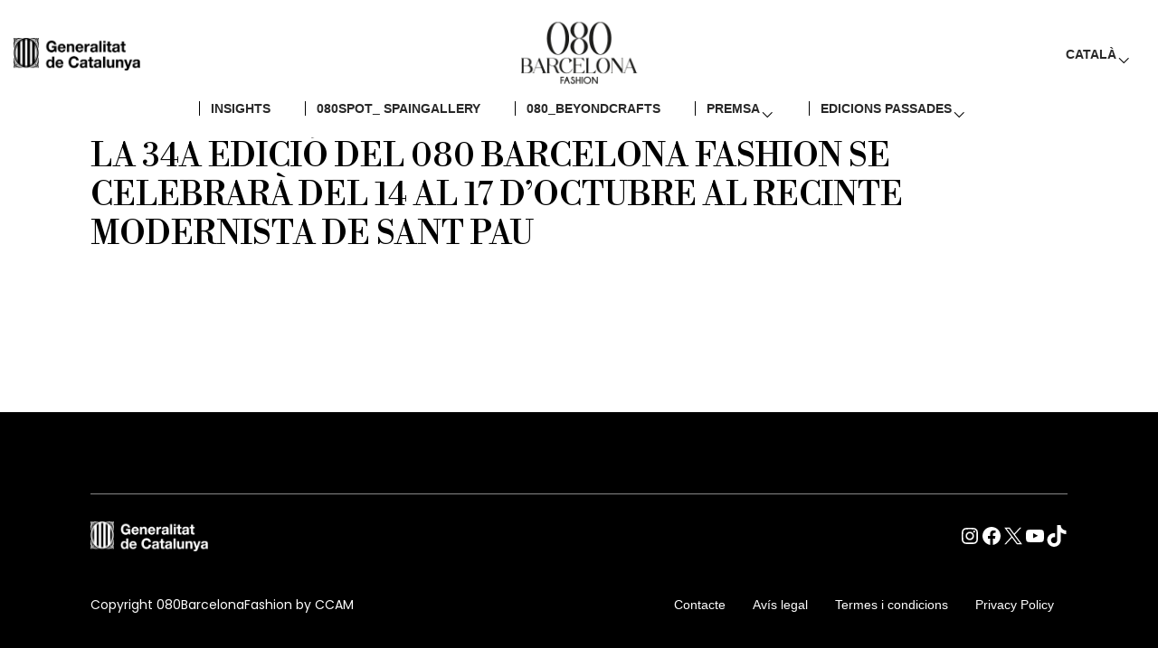

--- FILE ---
content_type: text/html; charset=UTF-8
request_url: https://080barcelonafashion.cat/la-34a-edicio-del-080-barcelona-fashion-se-celebrara-del-14-al-17-doctubre-al-recinte-modernista-de-sant-pau/
body_size: 10358
content:
<!doctype html>
<html lang="ca"
	prefix="og: http://ogp.me/ns#">
<head>
	<meta charset="UTF-8">
	<meta name="viewport" content="width=device-width, initial-scale=1">
	<link rel="profile" href="https://gmpg.org/xfn/11">
	<meta http-equiv="Permissions-Policy" content="interest-cohort=()">
	<!-- Codigo Seguimiento Zoho Marketing Autmation -->
	<script src="https://cdn-eu.pagesense.io/js/20085850802/a418dc2aed064300b2e63228e8e8f52e.js"></script>
	<script src="https://cdn-eu.pagesense.io/js/focain/49e8b6d8bf48495abe929cca3510083c.js"></script>

	<link rel="stylesheet" id="uikit-css" href="https://080barcelonafashion.cat/wp-content/themes/olxxx/css/uikit.min.css" media="all">
	<title>La 34a edició del 080 Barcelona Fashion se celebrarà del 14 al 17 d’octubre al Recinte Modernista de Sant Pau &#8211; 080 Barcelona Fashion</title>
    <style>
        #wpadminbar #wp-admin-bar-p404_free_top_button .ab-icon:before {
            content: "\f103";
            color: red;
            top: 2px;
        }
    </style>
<meta name='robots' content='max-image-preview:large' />
	<style>img:is([sizes="auto" i], [sizes^="auto," i]) { contain-intrinsic-size: 3000px 1500px }</style>
	<link rel='dns-prefetch' href='//www.googletagmanager.com' />
<link rel="alternate" type="application/rss+xml" title="080 Barcelona Fashion &raquo; Canal d&#039;informació" href="https://080barcelonafashion.cat/feed/" />
<link rel="alternate" type="application/rss+xml" title="080 Barcelona Fashion &raquo; Canal dels comentaris" href="https://080barcelonafashion.cat/comments/feed/" />
<script>
window._wpemojiSettings = {"baseUrl":"https:\/\/s.w.org\/images\/core\/emoji\/16.0.1\/72x72\/","ext":".png","svgUrl":"https:\/\/s.w.org\/images\/core\/emoji\/16.0.1\/svg\/","svgExt":".svg","source":{"concatemoji":"https:\/\/080barcelonafashion.cat\/wp-includes\/js\/wp-emoji-release.min.js?ver=6.8.3"}};
/*! This file is auto-generated */
!function(s,n){var o,i,e;function c(e){try{var t={supportTests:e,timestamp:(new Date).valueOf()};sessionStorage.setItem(o,JSON.stringify(t))}catch(e){}}function p(e,t,n){e.clearRect(0,0,e.canvas.width,e.canvas.height),e.fillText(t,0,0);var t=new Uint32Array(e.getImageData(0,0,e.canvas.width,e.canvas.height).data),a=(e.clearRect(0,0,e.canvas.width,e.canvas.height),e.fillText(n,0,0),new Uint32Array(e.getImageData(0,0,e.canvas.width,e.canvas.height).data));return t.every(function(e,t){return e===a[t]})}function u(e,t){e.clearRect(0,0,e.canvas.width,e.canvas.height),e.fillText(t,0,0);for(var n=e.getImageData(16,16,1,1),a=0;a<n.data.length;a++)if(0!==n.data[a])return!1;return!0}function f(e,t,n,a){switch(t){case"flag":return n(e,"\ud83c\udff3\ufe0f\u200d\u26a7\ufe0f","\ud83c\udff3\ufe0f\u200b\u26a7\ufe0f")?!1:!n(e,"\ud83c\udde8\ud83c\uddf6","\ud83c\udde8\u200b\ud83c\uddf6")&&!n(e,"\ud83c\udff4\udb40\udc67\udb40\udc62\udb40\udc65\udb40\udc6e\udb40\udc67\udb40\udc7f","\ud83c\udff4\u200b\udb40\udc67\u200b\udb40\udc62\u200b\udb40\udc65\u200b\udb40\udc6e\u200b\udb40\udc67\u200b\udb40\udc7f");case"emoji":return!a(e,"\ud83e\udedf")}return!1}function g(e,t,n,a){var r="undefined"!=typeof WorkerGlobalScope&&self instanceof WorkerGlobalScope?new OffscreenCanvas(300,150):s.createElement("canvas"),o=r.getContext("2d",{willReadFrequently:!0}),i=(o.textBaseline="top",o.font="600 32px Arial",{});return e.forEach(function(e){i[e]=t(o,e,n,a)}),i}function t(e){var t=s.createElement("script");t.src=e,t.defer=!0,s.head.appendChild(t)}"undefined"!=typeof Promise&&(o="wpEmojiSettingsSupports",i=["flag","emoji"],n.supports={everything:!0,everythingExceptFlag:!0},e=new Promise(function(e){s.addEventListener("DOMContentLoaded",e,{once:!0})}),new Promise(function(t){var n=function(){try{var e=JSON.parse(sessionStorage.getItem(o));if("object"==typeof e&&"number"==typeof e.timestamp&&(new Date).valueOf()<e.timestamp+604800&&"object"==typeof e.supportTests)return e.supportTests}catch(e){}return null}();if(!n){if("undefined"!=typeof Worker&&"undefined"!=typeof OffscreenCanvas&&"undefined"!=typeof URL&&URL.createObjectURL&&"undefined"!=typeof Blob)try{var e="postMessage("+g.toString()+"("+[JSON.stringify(i),f.toString(),p.toString(),u.toString()].join(",")+"));",a=new Blob([e],{type:"text/javascript"}),r=new Worker(URL.createObjectURL(a),{name:"wpTestEmojiSupports"});return void(r.onmessage=function(e){c(n=e.data),r.terminate(),t(n)})}catch(e){}c(n=g(i,f,p,u))}t(n)}).then(function(e){for(var t in e)n.supports[t]=e[t],n.supports.everything=n.supports.everything&&n.supports[t],"flag"!==t&&(n.supports.everythingExceptFlag=n.supports.everythingExceptFlag&&n.supports[t]);n.supports.everythingExceptFlag=n.supports.everythingExceptFlag&&!n.supports.flag,n.DOMReady=!1,n.readyCallback=function(){n.DOMReady=!0}}).then(function(){return e}).then(function(){var e;n.supports.everything||(n.readyCallback(),(e=n.source||{}).concatemoji?t(e.concatemoji):e.wpemoji&&e.twemoji&&(t(e.twemoji),t(e.wpemoji)))}))}((window,document),window._wpemojiSettings);
</script>
<style id='wp-emoji-styles-inline-css'>

	img.wp-smiley, img.emoji {
		display: inline !important;
		border: none !important;
		box-shadow: none !important;
		height: 1em !important;
		width: 1em !important;
		margin: 0 0.07em !important;
		vertical-align: -0.1em !important;
		background: none !important;
		padding: 0 !important;
	}
</style>
<link rel='stylesheet' id='wp-block-library-css' href='https://080barcelonafashion.cat/wp-includes/css/dist/block-library/style.min.css?ver=6.8.3' media='all' />
<style id='classic-theme-styles-inline-css'>
/*! This file is auto-generated */
.wp-block-button__link{color:#fff;background-color:#32373c;border-radius:9999px;box-shadow:none;text-decoration:none;padding:calc(.667em + 2px) calc(1.333em + 2px);font-size:1.125em}.wp-block-file__button{background:#32373c;color:#fff;text-decoration:none}
</style>
<style id='global-styles-inline-css'>
:root{--wp--preset--aspect-ratio--square: 1;--wp--preset--aspect-ratio--4-3: 4/3;--wp--preset--aspect-ratio--3-4: 3/4;--wp--preset--aspect-ratio--3-2: 3/2;--wp--preset--aspect-ratio--2-3: 2/3;--wp--preset--aspect-ratio--16-9: 16/9;--wp--preset--aspect-ratio--9-16: 9/16;--wp--preset--color--black: #000000;--wp--preset--color--cyan-bluish-gray: #abb8c3;--wp--preset--color--white: #ffffff;--wp--preset--color--pale-pink: #f78da7;--wp--preset--color--vivid-red: #cf2e2e;--wp--preset--color--luminous-vivid-orange: #ff6900;--wp--preset--color--luminous-vivid-amber: #fcb900;--wp--preset--color--light-green-cyan: #7bdcb5;--wp--preset--color--vivid-green-cyan: #00d084;--wp--preset--color--pale-cyan-blue: #8ed1fc;--wp--preset--color--vivid-cyan-blue: #0693e3;--wp--preset--color--vivid-purple: #9b51e0;--wp--preset--gradient--vivid-cyan-blue-to-vivid-purple: linear-gradient(135deg,rgba(6,147,227,1) 0%,rgb(155,81,224) 100%);--wp--preset--gradient--light-green-cyan-to-vivid-green-cyan: linear-gradient(135deg,rgb(122,220,180) 0%,rgb(0,208,130) 100%);--wp--preset--gradient--luminous-vivid-amber-to-luminous-vivid-orange: linear-gradient(135deg,rgba(252,185,0,1) 0%,rgba(255,105,0,1) 100%);--wp--preset--gradient--luminous-vivid-orange-to-vivid-red: linear-gradient(135deg,rgba(255,105,0,1) 0%,rgb(207,46,46) 100%);--wp--preset--gradient--very-light-gray-to-cyan-bluish-gray: linear-gradient(135deg,rgb(238,238,238) 0%,rgb(169,184,195) 100%);--wp--preset--gradient--cool-to-warm-spectrum: linear-gradient(135deg,rgb(74,234,220) 0%,rgb(151,120,209) 20%,rgb(207,42,186) 40%,rgb(238,44,130) 60%,rgb(251,105,98) 80%,rgb(254,248,76) 100%);--wp--preset--gradient--blush-light-purple: linear-gradient(135deg,rgb(255,206,236) 0%,rgb(152,150,240) 100%);--wp--preset--gradient--blush-bordeaux: linear-gradient(135deg,rgb(254,205,165) 0%,rgb(254,45,45) 50%,rgb(107,0,62) 100%);--wp--preset--gradient--luminous-dusk: linear-gradient(135deg,rgb(255,203,112) 0%,rgb(199,81,192) 50%,rgb(65,88,208) 100%);--wp--preset--gradient--pale-ocean: linear-gradient(135deg,rgb(255,245,203) 0%,rgb(182,227,212) 50%,rgb(51,167,181) 100%);--wp--preset--gradient--electric-grass: linear-gradient(135deg,rgb(202,248,128) 0%,rgb(113,206,126) 100%);--wp--preset--gradient--midnight: linear-gradient(135deg,rgb(2,3,129) 0%,rgb(40,116,252) 100%);--wp--preset--font-size--small: 13px;--wp--preset--font-size--medium: 20px;--wp--preset--font-size--large: 36px;--wp--preset--font-size--x-large: 42px;--wp--preset--spacing--20: 0.44rem;--wp--preset--spacing--30: 0.67rem;--wp--preset--spacing--40: 1rem;--wp--preset--spacing--50: 1.5rem;--wp--preset--spacing--60: 2.25rem;--wp--preset--spacing--70: 3.38rem;--wp--preset--spacing--80: 5.06rem;--wp--preset--shadow--natural: 6px 6px 9px rgba(0, 0, 0, 0.2);--wp--preset--shadow--deep: 12px 12px 50px rgba(0, 0, 0, 0.4);--wp--preset--shadow--sharp: 6px 6px 0px rgba(0, 0, 0, 0.2);--wp--preset--shadow--outlined: 6px 6px 0px -3px rgba(255, 255, 255, 1), 6px 6px rgba(0, 0, 0, 1);--wp--preset--shadow--crisp: 6px 6px 0px rgba(0, 0, 0, 1);}:where(.is-layout-flex){gap: 0.5em;}:where(.is-layout-grid){gap: 0.5em;}body .is-layout-flex{display: flex;}.is-layout-flex{flex-wrap: wrap;align-items: center;}.is-layout-flex > :is(*, div){margin: 0;}body .is-layout-grid{display: grid;}.is-layout-grid > :is(*, div){margin: 0;}:where(.wp-block-columns.is-layout-flex){gap: 2em;}:where(.wp-block-columns.is-layout-grid){gap: 2em;}:where(.wp-block-post-template.is-layout-flex){gap: 1.25em;}:where(.wp-block-post-template.is-layout-grid){gap: 1.25em;}.has-black-color{color: var(--wp--preset--color--black) !important;}.has-cyan-bluish-gray-color{color: var(--wp--preset--color--cyan-bluish-gray) !important;}.has-white-color{color: var(--wp--preset--color--white) !important;}.has-pale-pink-color{color: var(--wp--preset--color--pale-pink) !important;}.has-vivid-red-color{color: var(--wp--preset--color--vivid-red) !important;}.has-luminous-vivid-orange-color{color: var(--wp--preset--color--luminous-vivid-orange) !important;}.has-luminous-vivid-amber-color{color: var(--wp--preset--color--luminous-vivid-amber) !important;}.has-light-green-cyan-color{color: var(--wp--preset--color--light-green-cyan) !important;}.has-vivid-green-cyan-color{color: var(--wp--preset--color--vivid-green-cyan) !important;}.has-pale-cyan-blue-color{color: var(--wp--preset--color--pale-cyan-blue) !important;}.has-vivid-cyan-blue-color{color: var(--wp--preset--color--vivid-cyan-blue) !important;}.has-vivid-purple-color{color: var(--wp--preset--color--vivid-purple) !important;}.has-black-background-color{background-color: var(--wp--preset--color--black) !important;}.has-cyan-bluish-gray-background-color{background-color: var(--wp--preset--color--cyan-bluish-gray) !important;}.has-white-background-color{background-color: var(--wp--preset--color--white) !important;}.has-pale-pink-background-color{background-color: var(--wp--preset--color--pale-pink) !important;}.has-vivid-red-background-color{background-color: var(--wp--preset--color--vivid-red) !important;}.has-luminous-vivid-orange-background-color{background-color: var(--wp--preset--color--luminous-vivid-orange) !important;}.has-luminous-vivid-amber-background-color{background-color: var(--wp--preset--color--luminous-vivid-amber) !important;}.has-light-green-cyan-background-color{background-color: var(--wp--preset--color--light-green-cyan) !important;}.has-vivid-green-cyan-background-color{background-color: var(--wp--preset--color--vivid-green-cyan) !important;}.has-pale-cyan-blue-background-color{background-color: var(--wp--preset--color--pale-cyan-blue) !important;}.has-vivid-cyan-blue-background-color{background-color: var(--wp--preset--color--vivid-cyan-blue) !important;}.has-vivid-purple-background-color{background-color: var(--wp--preset--color--vivid-purple) !important;}.has-black-border-color{border-color: var(--wp--preset--color--black) !important;}.has-cyan-bluish-gray-border-color{border-color: var(--wp--preset--color--cyan-bluish-gray) !important;}.has-white-border-color{border-color: var(--wp--preset--color--white) !important;}.has-pale-pink-border-color{border-color: var(--wp--preset--color--pale-pink) !important;}.has-vivid-red-border-color{border-color: var(--wp--preset--color--vivid-red) !important;}.has-luminous-vivid-orange-border-color{border-color: var(--wp--preset--color--luminous-vivid-orange) !important;}.has-luminous-vivid-amber-border-color{border-color: var(--wp--preset--color--luminous-vivid-amber) !important;}.has-light-green-cyan-border-color{border-color: var(--wp--preset--color--light-green-cyan) !important;}.has-vivid-green-cyan-border-color{border-color: var(--wp--preset--color--vivid-green-cyan) !important;}.has-pale-cyan-blue-border-color{border-color: var(--wp--preset--color--pale-cyan-blue) !important;}.has-vivid-cyan-blue-border-color{border-color: var(--wp--preset--color--vivid-cyan-blue) !important;}.has-vivid-purple-border-color{border-color: var(--wp--preset--color--vivid-purple) !important;}.has-vivid-cyan-blue-to-vivid-purple-gradient-background{background: var(--wp--preset--gradient--vivid-cyan-blue-to-vivid-purple) !important;}.has-light-green-cyan-to-vivid-green-cyan-gradient-background{background: var(--wp--preset--gradient--light-green-cyan-to-vivid-green-cyan) !important;}.has-luminous-vivid-amber-to-luminous-vivid-orange-gradient-background{background: var(--wp--preset--gradient--luminous-vivid-amber-to-luminous-vivid-orange) !important;}.has-luminous-vivid-orange-to-vivid-red-gradient-background{background: var(--wp--preset--gradient--luminous-vivid-orange-to-vivid-red) !important;}.has-very-light-gray-to-cyan-bluish-gray-gradient-background{background: var(--wp--preset--gradient--very-light-gray-to-cyan-bluish-gray) !important;}.has-cool-to-warm-spectrum-gradient-background{background: var(--wp--preset--gradient--cool-to-warm-spectrum) !important;}.has-blush-light-purple-gradient-background{background: var(--wp--preset--gradient--blush-light-purple) !important;}.has-blush-bordeaux-gradient-background{background: var(--wp--preset--gradient--blush-bordeaux) !important;}.has-luminous-dusk-gradient-background{background: var(--wp--preset--gradient--luminous-dusk) !important;}.has-pale-ocean-gradient-background{background: var(--wp--preset--gradient--pale-ocean) !important;}.has-electric-grass-gradient-background{background: var(--wp--preset--gradient--electric-grass) !important;}.has-midnight-gradient-background{background: var(--wp--preset--gradient--midnight) !important;}.has-small-font-size{font-size: var(--wp--preset--font-size--small) !important;}.has-medium-font-size{font-size: var(--wp--preset--font-size--medium) !important;}.has-large-font-size{font-size: var(--wp--preset--font-size--large) !important;}.has-x-large-font-size{font-size: var(--wp--preset--font-size--x-large) !important;}
:where(.wp-block-post-template.is-layout-flex){gap: 1.25em;}:where(.wp-block-post-template.is-layout-grid){gap: 1.25em;}
:where(.wp-block-columns.is-layout-flex){gap: 2em;}:where(.wp-block-columns.is-layout-grid){gap: 2em;}
:root :where(.wp-block-pullquote){font-size: 1.5em;line-height: 1.6;}
</style>
<link rel='stylesheet' id='mltlngg_stylesheet-css' href='https://080barcelonafashion.cat/wp-content/plugins/multilanguage/css/style.css?ver=1.4.8' media='all' />
<link rel='stylesheet' id='wp-components-css' href='https://080barcelonafashion.cat/wp-includes/css/dist/components/style.min.css?ver=6.8.3' media='all' />
<link rel='stylesheet' id='godaddy-styles-css' href='https://080barcelonafashion.cat/wp-content/mu-plugins/vendor/wpex/godaddy-launch/includes/Dependencies/GoDaddy/Styles/build/latest.css?ver=2.0.2' media='all' />
<link rel='stylesheet' id='olxxx-style-css' href='https://080barcelonafashion.cat/wp-content/themes/olxxx/style.css?ver=1.0.0' media='all' />
<script src="https://080barcelonafashion.cat/wp-content/themes/olxxx/js/uikit.js?ver=6.8.3" id="uikit-js"></script>
<script src="https://080barcelonafashion.cat/wp-content/themes/olxxx/js/uikit-icons.min.js?ver=6.8.3" id="uikit-icons-js"></script>

<!-- Google tag (gtag.js) snippet added by Site Kit -->

<!-- Google Analytics snippet added by Site Kit -->
<script src="https://www.googletagmanager.com/gtag/js?id=GT-5M3B5WT" id="google_gtagjs-js" async></script>
<script id="google_gtagjs-js-after">
window.dataLayer = window.dataLayer || [];function gtag(){dataLayer.push(arguments);}
gtag("set","linker",{"domains":["080barcelonafashion.cat"]});
gtag("js", new Date());
gtag("set", "developer_id.dZTNiMT", true);
gtag("config", "GT-5M3B5WT");
</script>

<!-- End Google tag (gtag.js) snippet added by Site Kit -->
<link rel="https://api.w.org/" href="https://080barcelonafashion.cat/wp-json/" /><link rel="alternate" title="JSON" type="application/json" href="https://080barcelonafashion.cat/wp-json/wp/v2/posts/15769" /><link rel="EditURI" type="application/rsd+xml" title="RSD" href="https://080barcelonafashion.cat/xmlrpc.php?rsd" />
<meta name="generator" content="WordPress 6.8.3" />
<link rel="canonical" href="https://080barcelonafashion.cat/la-34a-edicio-del-080-barcelona-fashion-se-celebrara-del-14-al-17-doctubre-al-recinte-modernista-de-sant-pau/" />
<link rel='shortlink' href='https://080barcelonafashion.cat/?p=15769' />
<link rel="alternate" title="oEmbed (JSON)" type="application/json+oembed" href="https://080barcelonafashion.cat/wp-json/oembed/1.0/embed?url=https%3A%2F%2F080barcelonafashion.cat%2Fla-34a-edicio-del-080-barcelona-fashion-se-celebrara-del-14-al-17-doctubre-al-recinte-modernista-de-sant-pau%2F" />
<link rel="alternate" title="oEmbed (XML)" type="text/xml+oembed" href="https://080barcelonafashion.cat/wp-json/oembed/1.0/embed?url=https%3A%2F%2F080barcelonafashion.cat%2Fla-34a-edicio-del-080-barcelona-fashion-se-celebrara-del-14-al-17-doctubre-al-recinte-modernista-de-sant-pau%2F&#038;format=xml" />
<meta name="generator" content="Site Kit by Google 1.130.0" /><meta name="generator" content="performance-lab 3.2.0; plugins: ">
<link rel="icon" href="https://080barcelonafashion.cat/wp-content/uploads/2023/05/icon-1.png" sizes="32x32" />
<link rel="icon" href="https://080barcelonafashion.cat/wp-content/uploads/2023/05/icon-1.png" sizes="192x192" />
<link rel="apple-touch-icon" href="https://080barcelonafashion.cat/wp-content/uploads/2023/05/icon-1.png" />
<meta name="msapplication-TileImage" content="https://080barcelonafashion.cat/wp-content/uploads/2023/05/icon-1.png" />
<link rel="alternate" hreflang="x-default" href="https://080barcelonafashion.cat/la-34a-edicio-del-080-barcelona-fashion-se-celebrara-del-14-al-17-doctubre-al-recinte-modernista-de-sant-pau/" /><link rel="alternate" hreflang="en" href="https://080barcelonafashion.cat/en_US/la-34a-edicio-del-080-barcelona-fashion-se-celebrara-del-14-al-17-doctubre-al-recinte-modernista-de-sant-pau/" /><link rel="alternate" hreflang="es" href="https://080barcelonafashion.cat/es_ES/la-34a-edicio-del-080-barcelona-fashion-se-celebrara-del-14-al-17-doctubre-al-recinte-modernista-de-sant-pau/" /><link rel="alternate" hreflang="ca" href="https://080barcelonafashion.cat/la-34a-edicio-del-080-barcelona-fashion-se-celebrara-del-14-al-17-doctubre-al-recinte-modernista-de-sant-pau/" />
	<!-- Google tag (gtag.js) -->
	<!-- <script async src="https://www.googletagmanager.com/gtag/js?id=UA-38603937-1"></script>
	<script>
	window.dataLayer = window.dataLayer || [];
	function gtag(){dataLayer.push(arguments);}
	gtag('js', new Date());
	gtag('config', 'UA-38603937-1');
	</script> -->

</head>

<body class="wp-singular post-template-default single single-post postid-15769 single-format-standard wp-custom-logo wp-theme-olxxx mltlngg-ca no-sidebar">
<div id="page" class="site">
	<!--HEADER-->
	<header id="header">
		<div class="main-nav-bar" uk-sticky="sel-target: .uk-navbar-container; cls-active: uk-navbar-sticky; top: 80vh;">
			<nav class="uk-navbar-container top-menu" uk-navbar style="position: relative; z-index: 980;">

				<div class="uk-navbar-left nav-overlay uk-visible@m">
					<div class="uk-navbar-item gencat-logo">
						<a title="generalitat de catalunya" href="https://web.gencat.cat">
							<img src="https://080barcelonafashion.cat/wp-content/themes/olxxx/img/logo-gencat.png" alt="Generalitat de Cataluña"/>
						</a>
					</div>
				</div>

				<div class="uk-navbar-center nav-overlay">
					<div class="uk-navbar-item uk-logo"><a href="https://080barcelonafashion.cat/" class="custom-logo-link" rel="home"><img width="270" height="152" src="https://080barcelonafashion.cat/wp-content/uploads/2025/03/080-logo35e.png" class="custom-logo" alt="080 Barcelona Fashion" decoding="async" /></a></div>
				</div>

				<div class="uk-navbar-right nav-overlay">
					<div class="uk-navbar-item menu-menu-1-container menu uk-visible@m">
						<!-- Base menu -->
						<div class="menu-menu-1-container"><ul id="primary-menu" class="uk-navbar-nav"><li id="menu-item-67" class="mltlngg-menu-item mltlngg-menu-item-current menu-item menu-item-type-custom menu-item-object-custom menu-item-has-children menu-item-67"><a href="#">Català</a>
<ul class="sub-menu">
	<li id="menu-item-67-en_US" class="mltlngg-menu-item menu-item menu-item-type-custom menu-item-object-custom menu-item-67-en_US"><a href="https://080barcelonafashion.cat/en_US/la-34a-edicio-del-080-barcelona-fashion-se-celebrara-del-14-al-17-doctubre-al-recinte-modernista-de-sant-pau/">English</a></li>
	<li id="menu-item-67-es_ES" class="mltlngg-menu-item menu-item menu-item-type-custom menu-item-object-custom menu-item-67-es_ES"><a href="https://080barcelonafashion.cat/es_ES/la-34a-edicio-del-080-barcelona-fashion-se-celebrara-del-14-al-17-doctubre-al-recinte-modernista-de-sant-pau/">Español</a></li>
</ul>
</li>
</ul></div>					</div>
					<a title="mobile menu" class="uk-margin-small-right uk-hidden@l offcanvas-trigger" uk-toggle="target: #offcanvas-nav"><span uk-icon="more-vertical"></span></a>
				</div>
			</nav>

			<nav class="uk-navbar-container uk-visible@m bottom-menu" uk-navbar style="position: relative; z-index: 900;">
				<div class="floating-logo">
					<a href="https://080barcelonafashion.cat/" class="custom-logo-link" rel="home"><img width="270" height="152" src="https://080barcelonafashion.cat/wp-content/uploads/2025/03/080-logo35e.png" class="custom-logo" alt="080 Barcelona Fashion" decoding="async" /></a>				</div>

				<div class="menu-main-catalan-container"><ul id="main-menu" class="uk-navbar-nav"><li id="menu-item-32779" class="menu-item menu-item-type-post_type menu-item-object-page menu-item-32779"><a href="https://080barcelonafashion.cat/insights/"><i class="menu-line"></i>insights</a></li>
<li id="menu-item-26721" class="menu-item menu-item-type-post_type menu-item-object-page menu-item-26721"><a href="https://080barcelonafashion.cat/080spot-spaingallery/"><i class="menu-line"></i>080SPOT_ SPAINGALLERY</a></li>
<li id="menu-item-26720" class="menu-item menu-item-type-post_type menu-item-object-page menu-item-26720"><a href="https://080barcelonafashion.cat/080beyondcrafts/"><i class="menu-line"></i>080_BEYONDCRAFTS</a></li>
<li id="menu-item-6394" class="menu-item menu-item-type-custom menu-item-object-custom menu-item-has-children menu-item-6394"><a href="#"><i class="menu-line"></i>PREMSA</a>
<ul class="sub-menu">
	<li id="menu-item-6395" class="menu-item menu-item-type-post_type menu-item-object-page menu-item-6395"><a href="https://080barcelonafashion.cat/pressnotes/"><i class="menu-line"></i>Notes de premsa</a></li>
	<li id="menu-item-26788" class="menu-item menu-item-type-post_type menu-item-object-show_assets menu-item-26788"><a href="https://080barcelonafashion.cat/show_assets/36-edition/"><i class="menu-line"></i>Fashion shows 36a Edició</a></li>
	<li id="menu-item-21648" class="menu-item menu-item-type-post_type menu-item-object-show_assets menu-item-21648"><a href="https://080barcelonafashion.cat/show_assets/35-edition/"><i class="menu-line"></i>Fashion shows 35a Edició</a></li>
</ul>
</li>
<li id="menu-item-6396" class="menu-item menu-item-type-custom menu-item-object-custom menu-item-has-children menu-item-6396"><a href="#"><i class="menu-line"></i>EDICIONS PASSADES</a>
<ul class="sub-menu">
	<li id="menu-item-26413" class="menu-item menu-item-type-post_type menu-item-object-brand-list menu-item-26413"><a href="https://080barcelonafashion.cat/brands/36/"><i class="menu-line"></i>36a Edició</a></li>
	<li id="menu-item-26246" class="menu-item menu-item-type-post_type menu-item-object-brand-list menu-item-26246"><a href="https://080barcelonafashion.cat/brands/35/"><i class="menu-line"></i>35a Edició</a></li>
	<li id="menu-item-15990" class="menu-item menu-item-type-custom menu-item-object-custom menu-item-15990"><a href="https://080barcelonafashion.cat/edition/34/"><i class="menu-line"></i>34a Edició</a></li>
</ul>
</li>
</ul></div>
				<div></div>
			</nav>

		</div>
	</header>
	<!--/HEADER-->

	<main id="primary" class="site-main">

		
<article id="post-15769" class="post-15769 post type-post status-publish format-standard hentry category-pressnotes edition-35">

	<div class="container">

		<header class="entry-header">
			<h1 class="entry-title pressnote-title">La 34a edició del 080 Barcelona Fashion se celebrarà del 14 al 17 d’octubre al Recinte Modernista de Sant Pau</h1>		</header><!-- .entry-header -->

		
		<div class="entry-content">
					</div><!-- .entry-content -->

	</div>


</article><!-- #post-15769 -->

	</main><!-- #main -->

	<footer class="site-footer">
		<div class="container">

							<div class="partners-logos">
									</div>
			
			<nav class="footer-nav" uk-grid>
					<div class="footer-left">
						<div class="gencat-logo">
							<a title="Generalitat de catalunya" href="https://web.gencat.cat">
								<img src="https://080barcelonafashion.cat/wp-content/themes/olxxx/img/logo-gencat.png" alt="Generalitat de Cataluña"/>
							</a>
						</div>
					</div>

					<div class="footer-right">
						<div class="widget widget_block" id="block-5">
<ul class="wp-block-social-links has-icon-color is-style-logos-only is-content-justification-right is-nowrap is-layout-flex wp-container-core-social-links-is-layout-fd526d70 wp-block-social-links-is-layout-flex"><li style="color: #ffffff; " class="wp-social-link wp-social-link-instagram has-white-color wp-block-social-link"><a rel="noopener nofollow" target="_blank" href="https://instagram.com/080bcnfashion" class="wp-block-social-link-anchor"><svg width="24" height="24" viewBox="0 0 24 24" version="1.1" xmlns="http://www.w3.org/2000/svg" aria-hidden="true" focusable="false"><path d="M12,4.622c2.403,0,2.688,0.009,3.637,0.052c0.877,0.04,1.354,0.187,1.671,0.31c0.42,0.163,0.72,0.358,1.035,0.673 c0.315,0.315,0.51,0.615,0.673,1.035c0.123,0.317,0.27,0.794,0.31,1.671c0.043,0.949,0.052,1.234,0.052,3.637 s-0.009,2.688-0.052,3.637c-0.04,0.877-0.187,1.354-0.31,1.671c-0.163,0.42-0.358,0.72-0.673,1.035 c-0.315,0.315-0.615,0.51-1.035,0.673c-0.317,0.123-0.794,0.27-1.671,0.31c-0.949,0.043-1.233,0.052-3.637,0.052 s-2.688-0.009-3.637-0.052c-0.877-0.04-1.354-0.187-1.671-0.31c-0.42-0.163-0.72-0.358-1.035-0.673 c-0.315-0.315-0.51-0.615-0.673-1.035c-0.123-0.317-0.27-0.794-0.31-1.671C4.631,14.688,4.622,14.403,4.622,12 s0.009-2.688,0.052-3.637c0.04-0.877,0.187-1.354,0.31-1.671c0.163-0.42,0.358-0.72,0.673-1.035 c0.315-0.315,0.615-0.51,1.035-0.673c0.317-0.123,0.794-0.27,1.671-0.31C9.312,4.631,9.597,4.622,12,4.622 M12,3 C9.556,3,9.249,3.01,8.289,3.054C7.331,3.098,6.677,3.25,6.105,3.472C5.513,3.702,5.011,4.01,4.511,4.511 c-0.5,0.5-0.808,1.002-1.038,1.594C3.25,6.677,3.098,7.331,3.054,8.289C3.01,9.249,3,9.556,3,12c0,2.444,0.01,2.751,0.054,3.711 c0.044,0.958,0.196,1.612,0.418,2.185c0.23,0.592,0.538,1.094,1.038,1.594c0.5,0.5,1.002,0.808,1.594,1.038 c0.572,0.222,1.227,0.375,2.185,0.418C9.249,20.99,9.556,21,12,21s2.751-0.01,3.711-0.054c0.958-0.044,1.612-0.196,2.185-0.418 c0.592-0.23,1.094-0.538,1.594-1.038c0.5-0.5,0.808-1.002,1.038-1.594c0.222-0.572,0.375-1.227,0.418-2.185 C20.99,14.751,21,14.444,21,12s-0.01-2.751-0.054-3.711c-0.044-0.958-0.196-1.612-0.418-2.185c-0.23-0.592-0.538-1.094-1.038-1.594 c-0.5-0.5-1.002-0.808-1.594-1.038c-0.572-0.222-1.227-0.375-2.185-0.418C14.751,3.01,14.444,3,12,3L12,3z M12,7.378 c-2.552,0-4.622,2.069-4.622,4.622S9.448,16.622,12,16.622s4.622-2.069,4.622-4.622S14.552,7.378,12,7.378z M12,15 c-1.657,0-3-1.343-3-3s1.343-3,3-3s3,1.343,3,3S13.657,15,12,15z M16.804,6.116c-0.596,0-1.08,0.484-1.08,1.08 s0.484,1.08,1.08,1.08c0.596,0,1.08-0.484,1.08-1.08S17.401,6.116,16.804,6.116z"></path></svg><span class="wp-block-social-link-label screen-reader-text">Instagram</span></a></li>

<li style="color: #ffffff; " class="wp-social-link wp-social-link-facebook has-white-color wp-block-social-link"><a rel="noopener nofollow" target="_blank" href="https://www.facebook.com/080BcnFashion?fref=ts" class="wp-block-social-link-anchor"><svg width="24" height="24" viewBox="0 0 24 24" version="1.1" xmlns="http://www.w3.org/2000/svg" aria-hidden="true" focusable="false"><path d="M12 2C6.5 2 2 6.5 2 12c0 5 3.7 9.1 8.4 9.9v-7H7.9V12h2.5V9.8c0-2.5 1.5-3.9 3.8-3.9 1.1 0 2.2.2 2.2.2v2.5h-1.3c-1.2 0-1.6.8-1.6 1.6V12h2.8l-.4 2.9h-2.3v7C18.3 21.1 22 17 22 12c0-5.5-4.5-10-10-10z"></path></svg><span class="wp-block-social-link-label screen-reader-text">Facebook</span></a></li>

<li style="color: #ffffff; " class="wp-social-link wp-social-link-twitter has-white-color wp-block-social-link"><a rel="noopener nofollow" target="_blank" href="https://twitter.com/080_bcn_fashion" class="wp-block-social-link-anchor"><svg width="24" height="24" viewBox="0 0 24 24" version="1.1" xmlns="http://www.w3.org/2000/svg" aria-hidden="true" focusable="false"><path d="M22.23,5.924c-0.736,0.326-1.527,0.547-2.357,0.646c0.847-0.508,1.498-1.312,1.804-2.27 c-0.793,0.47-1.671,0.812-2.606,0.996C18.324,4.498,17.257,4,16.077,4c-2.266,0-4.103,1.837-4.103,4.103 c0,0.322,0.036,0.635,0.106,0.935C8.67,8.867,5.647,7.234,3.623,4.751C3.27,5.357,3.067,6.062,3.067,6.814 c0,1.424,0.724,2.679,1.825,3.415c-0.673-0.021-1.305-0.206-1.859-0.513c0,0.017,0,0.034,0,0.052c0,1.988,1.414,3.647,3.292,4.023 c-0.344,0.094-0.707,0.144-1.081,0.144c-0.264,0-0.521-0.026-0.772-0.074c0.522,1.63,2.038,2.816,3.833,2.85 c-1.404,1.1-3.174,1.756-5.096,1.756c-0.331,0-0.658-0.019-0.979-0.057c1.816,1.164,3.973,1.843,6.29,1.843 c7.547,0,11.675-6.252,11.675-11.675c0-0.178-0.004-0.355-0.012-0.531C20.985,7.47,21.68,6.747,22.23,5.924z"></path></svg><span class="wp-block-social-link-label screen-reader-text">Twitter</span></a></li>

<li style="color: #ffffff; " class="wp-social-link wp-social-link-youtube has-white-color wp-block-social-link"><a rel="noopener nofollow" target="_blank" href="https://www.youtube.com/channel/UCRYCjmANAgZEkn8mzKrWewg" class="wp-block-social-link-anchor"><svg width="24" height="24" viewBox="0 0 24 24" version="1.1" xmlns="http://www.w3.org/2000/svg" aria-hidden="true" focusable="false"><path d="M21.8,8.001c0,0-0.195-1.378-0.795-1.985c-0.76-0.797-1.613-0.801-2.004-0.847c-2.799-0.202-6.997-0.202-6.997-0.202 h-0.009c0,0-4.198,0-6.997,0.202C4.608,5.216,3.756,5.22,2.995,6.016C2.395,6.623,2.2,8.001,2.2,8.001S2,9.62,2,11.238v1.517 c0,1.618,0.2,3.237,0.2,3.237s0.195,1.378,0.795,1.985c0.761,0.797,1.76,0.771,2.205,0.855c1.6,0.153,6.8,0.201,6.8,0.201 s4.203-0.006,7.001-0.209c0.391-0.047,1.243-0.051,2.004-0.847c0.6-0.607,0.795-1.985,0.795-1.985s0.2-1.618,0.2-3.237v-1.517 C22,9.62,21.8,8.001,21.8,8.001z M9.935,14.594l-0.001-5.62l5.404,2.82L9.935,14.594z"></path></svg><span class="wp-block-social-link-label screen-reader-text">YouTube</span></a></li>

<li style="color: #ffffff; " class="wp-social-link wp-social-link-tiktok has-white-color wp-block-social-link"><a rel="noopener nofollow" target="_blank" href="https://www.tiktok.com/@080_bcn_fashion" class="wp-block-social-link-anchor"><svg width="24" height="24" viewBox="0 0 32 32" version="1.1" xmlns="http://www.w3.org/2000/svg" aria-hidden="true" focusable="false"><path d="M16.708 0.027c1.745-0.027 3.48-0.011 5.213-0.027 0.105 2.041 0.839 4.12 2.333 5.563 1.491 1.479 3.6 2.156 5.652 2.385v5.369c-1.923-0.063-3.855-0.463-5.6-1.291-0.76-0.344-1.468-0.787-2.161-1.24-0.009 3.896 0.016 7.787-0.025 11.667-0.104 1.864-0.719 3.719-1.803 5.255-1.744 2.557-4.771 4.224-7.88 4.276-1.907 0.109-3.812-0.411-5.437-1.369-2.693-1.588-4.588-4.495-4.864-7.615-0.032-0.667-0.043-1.333-0.016-1.984 0.24-2.537 1.495-4.964 3.443-6.615 2.208-1.923 5.301-2.839 8.197-2.297 0.027 1.975-0.052 3.948-0.052 5.923-1.323-0.428-2.869-0.308-4.025 0.495-0.844 0.547-1.485 1.385-1.819 2.333-0.276 0.676-0.197 1.427-0.181 2.145 0.317 2.188 2.421 4.027 4.667 3.828 1.489-0.016 2.916-0.88 3.692-2.145 0.251-0.443 0.532-0.896 0.547-1.417 0.131-2.385 0.079-4.76 0.095-7.145 0.011-5.375-0.016-10.735 0.025-16.093z" /></svg><span class="wp-block-social-link-label screen-reader-text">TikTok</span></a></li></ul>
</div>					</div>
			</nav>
			
			
			<!--  -->




			<nav class="footer-nav" uk-grid>
				<div class="footer-left">
					Copyright 080BarcelonaFashion by CCAM				</div>

				<div class="footer-right legal-menu">
					<div class="menu-legal-menu-container"><ul id="legal-menu" class="uk-navbar-nav"><li id="menu-item-5633" class="menu-item menu-item-type-post_type menu-item-object-page menu-item-5633"><a href="https://080barcelonafashion.cat/contacte/">Contacte</a></li>
<li id="menu-item-5631" class="menu-item menu-item-type-post_type menu-item-object-page menu-item-5631"><a href="https://080barcelonafashion.cat/avis-legal/">Avís legal</a></li>
<li id="menu-item-5632" class="menu-item menu-item-type-post_type menu-item-object-page menu-item-5632"><a href="https://080barcelonafashion.cat/terms-and-conditions/">Termes i condicions</a></li>
<li id="menu-item-15784" class="menu-item menu-item-type-post_type menu-item-object-page menu-item-15784"><a href="https://080barcelonafashion.cat/privacy-policy/">Privacy Policy</a></li>
</ul></div>				</div>
			</nav>

		</div>
	</footer><!-- #colophon -->

	<div class="uk-hidden">
		Theme: olxxx by <a href="http://delsol.design">Jose delSol</a>.	</div>

</div><!-- #page -->

<script type="speculationrules">
{"prefetch":[{"source":"document","where":{"and":[{"href_matches":"\/*"},{"not":{"href_matches":["\/wp-*.php","\/wp-admin\/*","\/wp-content\/uploads\/*","\/wp-content\/*","\/wp-content\/plugins\/*","\/wp-content\/themes\/olxxx\/*","\/*\\?(.+)"]}},{"not":{"selector_matches":"a[rel~=\"nofollow\"]"}},{"not":{"selector_matches":".no-prefetch, .no-prefetch a"}}]},"eagerness":"conservative"}]}
</script>
<script>function loadScript(a){var b=document.getElementsByTagName("head")[0],c=document.createElement("script");c.type="text/javascript",c.src="https://tracker.metricool.com/app/resources/be.js",c.onreadystatechange=a,c.onload=a,b.appendChild(c)}loadScript(function(){beTracker.t({hash:'f8e88d0d0a795047736a5f8cf47c95fd'})})</script><style id='core-block-supports-inline-css'>
.wp-container-core-social-links-is-layout-fd526d70{flex-wrap:nowrap;justify-content:flex-end;}
</style>
<script src="https://080barcelonafashion.cat/wp-content/themes/olxxx/js/navigation.js?ver=1.0.0" id="olxxx-navigation-js"></script>
		<script>'undefined'=== typeof _trfq || (window._trfq = []);'undefined'=== typeof _trfd && (window._trfd=[]),
                _trfd.push({'tccl.baseHost':'secureserver.net'}),
                _trfd.push({'ap':'wpaas_v2'},
                    {'server':'83d55384b373'},
                    {'pod':'c9-prod-sxb1-eu-central-1'},
                                        {'xid':'45757860'},
                    {'wp':'6.8.3'},
                    {'php':'8.2.30'},
                    {'loggedin':'0'},
                    {'cdn':'1'},
                    {'builder':''},
                    {'theme':'olxxx'},
                    {'wds':'0'},
                    {'wp_alloptions_count':'341'},
                    {'wp_alloptions_bytes':'222664'},
                    {'gdl_coming_soon_page':'0'}
                    , {'appid':'277294'}                 );
            var trafficScript = document.createElement('script'); trafficScript.src = 'https://img1.wsimg.com/signals/js/clients/scc-c2/scc-c2.min.js'; window.document.head.appendChild(trafficScript);</script>
		<script>window.addEventListener('click', function (elem) { var _elem$target, _elem$target$dataset, _window, _window$_trfq; return (elem === null || elem === void 0 ? void 0 : (_elem$target = elem.target) === null || _elem$target === void 0 ? void 0 : (_elem$target$dataset = _elem$target.dataset) === null || _elem$target$dataset === void 0 ? void 0 : _elem$target$dataset.eid) && ((_window = window) === null || _window === void 0 ? void 0 : (_window$_trfq = _window._trfq) === null || _window$_trfq === void 0 ? void 0 : _window$_trfq.push(["cmdLogEvent", "click", elem.target.dataset.eid]));});</script>
		<script src='https://img1.wsimg.com/traffic-assets/js/tccl-tti.min.js' onload="window.tti.calculateTTI()"></script>
		
<!-- OFFCANVAS -->
<!-- <div id="offcanvas-nav" data-uk-offcanvas="flip: true; overlay: true"> -->
<div id="offcanvas-nav" uk-offcanvas="mode: push; overlay: true">
	<div class="uk-offcanvas-bar uk-offcanvas-bar-animation uk-offcanvas-slide">
		<a title="close" class="uk-offcanvas-close uk-close" type="button" data-uk-close></a>
		<div><a href="https://080barcelonafashion.cat/" class="custom-logo-link" rel="home"><img width="270" height="152" src="https://080barcelonafashion.cat/wp-content/uploads/2025/03/080-logo35e.png" class="custom-logo" alt="080 Barcelona Fashion" decoding="async" /></a></div>
		<div>

			<div class="menu-main-catalan-container"><ul id="main-menu-mobile" class="menu"><li class="menu-item menu-item-type-post_type menu-item-object-page menu-item-32779"><a href="https://080barcelonafashion.cat/insights/">insights</a></li>
<li class="menu-item menu-item-type-post_type menu-item-object-page menu-item-26721"><a href="https://080barcelonafashion.cat/080spot-spaingallery/">080SPOT_ SPAINGALLERY</a></li>
<li class="menu-item menu-item-type-post_type menu-item-object-page menu-item-26720"><a href="https://080barcelonafashion.cat/080beyondcrafts/">080_BEYONDCRAFTS</a></li>
<li class="menu-item menu-item-type-custom menu-item-object-custom menu-item-has-children menu-item-6394"><a href="#">PREMSA</a>
<ul class="sub-menu">
	<li class="menu-item menu-item-type-post_type menu-item-object-page menu-item-6395"><a href="https://080barcelonafashion.cat/pressnotes/">Notes de premsa</a></li>
	<li class="menu-item menu-item-type-post_type menu-item-object-show_assets menu-item-26788"><a href="https://080barcelonafashion.cat/show_assets/36-edition/">Fashion shows 36a Edició</a></li>
	<li class="menu-item menu-item-type-post_type menu-item-object-show_assets menu-item-21648"><a href="https://080barcelonafashion.cat/show_assets/35-edition/">Fashion shows 35a Edició</a></li>
</ul>
</li>
<li class="menu-item menu-item-type-custom menu-item-object-custom menu-item-has-children menu-item-6396"><a href="#">EDICIONS PASSADES</a>
<ul class="sub-menu">
	<li class="menu-item menu-item-type-post_type menu-item-object-brand-list menu-item-26413"><a href="https://080barcelonafashion.cat/brands/36/">36a Edició</a></li>
	<li class="menu-item menu-item-type-post_type menu-item-object-brand-list menu-item-26246"><a href="https://080barcelonafashion.cat/brands/35/">35a Edició</a></li>
	<li class="menu-item menu-item-type-custom menu-item-object-custom menu-item-15990"><a href="https://080barcelonafashion.cat/edition/34/">34a Edició</a></li>
</ul>
</li>
</ul></div>
			<hr>
		</div>
		<div class="menu-menu-1-container"><ul id="primary-menu-mobile" class="menu"><li class="mltlngg-menu-item mltlngg-menu-item-current menu-item menu-item-type-custom menu-item-object-custom menu-item-has-children menu-item-67"><a href="#">Català</a>
<ul class="sub-menu">
	<li class="mltlngg-menu-item menu-item menu-item-type-custom menu-item-object-custom menu-item-67-en_US"><a href="https://080barcelonafashion.cat/en_US/la-34a-edicio-del-080-barcelona-fashion-se-celebrara-del-14-al-17-doctubre-al-recinte-modernista-de-sant-pau/">English</a></li>
	<li class="mltlngg-menu-item menu-item menu-item-type-custom menu-item-object-custom menu-item-67-es_ES"><a href="https://080barcelonafashion.cat/es_ES/la-34a-edicio-del-080-barcelona-fashion-se-celebrara-del-14-al-17-doctubre-al-recinte-modernista-de-sant-pau/">Español</a></li>
</ul>
</li>
</ul></div>		
	</div>
</div>
<!-- /OFFCANVAS -->

 <script>
	function ready(fn) {
		if (document.readyState !== 'loading') {
		fn();
		return;
		}
    document.addEventListener('DOMContentLoaded', fn);
	}
	ready(function(){
		const cookieText = document.getElementById("cn-notice-text");
		const cookieBtn = document.getElementById("cn-accept-cookie");
		setTimeout(function() {
			cookieText.innerHTML = 'Utilitzem cookies per assegurar-nos que us oferim la millor experiència al nostre lloc web, verificar el vostre consentiment o tancar aquest missatge.';
			cookieBtn.innerHTML = 'acceptar';
		}, 300);
	})
 </script>

</body>
</html>

--- FILE ---
content_type: text/css
request_url: https://080barcelonafashion.cat/wp-content/themes/olxxx/style.css?ver=1.0.0
body_size: 13665
content:
/*!
Theme Name: OLXXX
Theme URI: http://underscores.me/
Author: Jose delSol
Author URI: http://delsol.design
Description: Description
Version: 1.0.3
Tested up to: 5.4
Requires PHP: 5.6
License: GNU General Public License v2 or later
License URI: LICENSE
Text Domain: olxxx
Tags: custom-background, custom-logo, custom-menu, featured-images, threaded-comments, translation-ready

This theme, like WordPress, is licensed under the GPL.
Use it to make something cool, have fun, and share what you've learned.

OLXXX is based on Underscores https://underscores.me/, (C) 2012-2020 Automattic, Inc.
Underscores is distributed under the terms of the GNU GPL v2 or later.

Normalizing styles have been helped along thanks to the fine work of
Nicolas Gallagher and Jonathan Neal https://necolas.github.io/normalize.css/
*/
/*--------------------------------------------------------------
>>> TABLE OF CONTENTS:
----------------------------------------------------------------
# Generic
	- Normalize
	- Box sizing
# Base
	- Typography
	- Elements
	- Links
	- Forms
## Layouts
# Components
	- Navigation
	- Posts and pages
	- Comments
	- Widgets
	- Media
	- Captions
	- Galleries
# plugins
	- Jetpack infinite scroll
# Utilities
	- Accessibility
	- Alignments

--------------------------------------------------------------*/
/*--------------------------------------------------------------
# Generic
--------------------------------------------------------------*/
/* Normalize
--------------------------------------------- */
/*! normalize.css v8.0.1 | MIT License | github.com/necolas/normalize.css */
/* Document
	 ========================================================================== */
/**
 * 1. Correct the line height in all browsers.
 * 2. Prevent adjustments of font size after orientation changes in iOS.
 */
@import url("https://fonts.googleapis.com/css2?family=Libre+Bodoni:wght@400;500&family=Poppins:wght@200;300;400;600&display=swap");
html {
  line-height: 1.15;
  -webkit-text-size-adjust: 100%;
}

body {
  margin: 0;
  color: #000;
}

main {
  display: block;
}

hr {
  box-sizing: content-box;
  height: 0;
  overflow: visible;
}

pre {
  font-family: monospace, monospace;
  font-size: 1em;
}

abbr[title] {
  border-bottom: none;
  text-decoration: underline;
  -webkit-text-decoration: underline dotted;
          text-decoration: underline dotted;
}

b,
strong {
  font-weight: bolder;
}

code,
kbd,
samp {
  font-family: monospace, monospace;
  font-size: 1em;
}

small {
  font-size: 80%;
}

sub,
sup {
  font-size: 75%;
  line-height: 0;
  position: relative;
  vertical-align: baseline;
}

sub {
  bottom: -0.25em;
}

sup {
  top: -0.5em;
}

img {
  border-style: none;
}

button,
input,
optgroup,
select,
textarea {
  font-family: inherit;
  font-size: 100%;
  line-height: 1.15;
  margin: 0;
}

button,
input {
  overflow: visible;
}

button,
select {
  text-transform: none;
}

/**
 * Correct the inability to style clickable types in iOS and Safari.
 */
button,
[type=button],
[type=reset],
[type=submit] {
  -webkit-appearance: button;
}

/**
 * Remove the inner border and padding in Firefox.
 */
button::-moz-focus-inner,
[type=button]::-moz-focus-inner,
[type=reset]::-moz-focus-inner,
[type=submit]::-moz-focus-inner {
  border-style: none;
  padding: 0;
}

/**
 * Restore the focus styles unset by the previous rule.
 */
button:-moz-focusring,
[type=button]:-moz-focusring,
[type=reset]:-moz-focusring,
[type=submit]:-moz-focusring {
  outline: 1px dotted ButtonText;
}

/**
 * Correct the padding in Firefox.
 */
fieldset {
  padding: 0.35em 0.75em 0.625em;
}

/**
 * 1. Correct the text wrapping in Edge and IE.
 * 2. Correct the color inheritance from `fieldset` elements in IE.
 * 3. Remove the padding so developers are not caught out when they zero out
 *		`fieldset` elements in all browsers.
 */
legend {
  box-sizing: border-box;
  color: inherit;
  display: table;
  max-width: 100%;
  padding: 0;
  white-space: normal;
}

/**
 * Add the correct vertical alignment in Chrome, Firefox, and Opera.
 */
progress {
  vertical-align: baseline;
}

/**
 * Remove the default vertical scrollbar in IE 10+.
 */
textarea {
  overflow: auto;
}

/**
 * 1. Add the correct box sizing in IE 10.
 * 2. Remove the padding in IE 10.
 */
[type=checkbox],
[type=radio] {
  box-sizing: border-box;
  padding: 0;
}

/**
 * Correct the cursor style of increment and decrement buttons in Chrome.
 */
[type=number]::-webkit-inner-spin-button,
[type=number]::-webkit-outer-spin-button {
  height: auto;
}

/**
 * 1. Correct the odd appearance in Chrome and Safari.
 * 2. Correct the outline style in Safari.
 */
[type=search] {
  -webkit-appearance: textfield;
  outline-offset: -2px;
}

/**
 * Remove the inner padding in Chrome and Safari on macOS.
 */
[type=search]::-webkit-search-decoration {
  -webkit-appearance: none;
}

/**
 * 1. Correct the inability to style clickable types in iOS and Safari.
 * 2. Change font properties to `inherit` in Safari.
 */
::-webkit-file-upload-button {
  -webkit-appearance: button;
  font: inherit;
}

/* Interactive
	 ========================================================================== */
/*
 * Add the correct display in Edge, IE 10+, and Firefox.
 */
details {
  display: block;
}

/*
 * Add the correct display in all browsers.
 */
summary {
  display: list-item;
}

/* Misc
	 ========================================================================== */
/**
 * Add the correct display in IE 10+.
 */
template {
  display: none;
}

/**
 * Add the correct display in IE 10.
 */
[hidden] {
  display: none;
}

/* Box sizing
--------------------------------------------- */
/* Inherit box-sizing to more easily change it's value on a component level.
@link http://css-tricks.com/inheriting-box-sizing-probably-slightly-better-best-practice/ */
*,
*::before,
*::after {
  box-sizing: inherit;
}

html {
  box-sizing: border-box;
}

/*--------------------------------------------------------------
# Base
--------------------------------------------------------------*/
/* Typography
--------------------------------------------- */
body,
button,
input,
select,
optgroup,
textarea {
  color: #404040;
  font-family: -apple-system, BlinkMacSystemFont, "Segoe UI", Roboto, Oxygen-Sans, Ubuntu, Cantarell, "Helvetica Neue", sans-serif;
  font-size: 1rem;
  line-height: 1.5;
}

h1,
h2,
h3,
h4,
h5,
h6 {
  clear: both;
}

p {
  margin-bottom: 1.5em;
}

dfn,
cite,
em,
i {
  font-style: italic;
}

blockquote {
  margin: 0 1.5em;
}

address {
  margin: 0 0 1.5em;
}

pre {
  background: #eee;
  font-family: "Courier 10 Pitch", courier, monospace;
  line-height: 1.6;
  margin-bottom: 1.6em;
  max-width: 100%;
  overflow: auto;
  padding: 1.6em;
}

code,
kbd,
tt,
var {
  font-family: monaco, consolas, "Andale Mono", "DejaVu Sans Mono", monospace;
}

abbr,
acronym {
  border-bottom: 1px dotted #666;
  cursor: help;
}

mark,
ins {
  background: #fff9c0;
  text-decoration: none;
}

big {
  font-size: 125%;
}

/* Elements
--------------------------------------------- */
body {
  background: #fff;
}

hr {
  background-color: #ccc;
  border: 0;
  height: 1px;
  margin-bottom: 1.5em;
}

ul,
ol {
  margin: 0 0 1.5em 3em;
}

ul {
  list-style: disc;
}

ol {
  list-style: decimal;
}

li > ul,
li > ol {
  margin-bottom: 0;
  margin-left: 1.5em;
}

dt {
  font-weight: 700;
}

dd {
  margin: 0 1.5em 1.5em;
}

/* Make sure embeds and iframes fit their containers. */
embed,
iframe,
object {
  max-width: 100%;
}

img {
  height: auto;
  max-width: 100%;
}

figure {
  margin: 1em 0;
}

table {
  margin: 0 0 1.5em;
  width: 100%;
}

/* Links
--------------------------------------------- */
a {
  color: #4169e1;
}

a:visited {
  color: #5941e1;
}

em {
  color: #000;
}

a:hover,
a:focus,
a:active {
  color: #191970;
}

a:focus {
  outline: thin dotted;
}

a:hover,
a:active {
  outline: 0;
}

/* Forms
--------------------------------------------- */
button,
input[type=button],
input[type=reset],
input[type=submit] {
  border: 1px solid;
  border-color: #ccc #ccc #bbb;
  border-radius: 3px;
  background: #e6e6e6;
  color: rgba(0, 0, 0, 0.8);
  line-height: 1;
  padding: 0.6em 1em 0.4em;
}

button:hover,
input[type=button]:hover,
input[type=reset]:hover,
input[type=submit]:hover {
  border-color: #ccc #bbb #aaa;
}

button:active,
button:focus,
input[type=button]:active,
input[type=button]:focus,
input[type=reset]:active,
input[type=reset]:focus,
input[type=submit]:active,
input[type=submit]:focus {
  border-color: #aaa #bbb #bbb;
}

input[type=text],
input[type=email],
input[type=url],
input[type=password],
input[type=search],
input[type=number],
input[type=tel],
input[type=range],
input[type=date],
input[type=month],
input[type=week],
input[type=time],
input[type=datetime],
input[type=datetime-local],
input[type=color],
textarea {
  color: #666;
  border: 1px solid #ccc;
  border-radius: 3px;
  padding: 3px;
}

input[type=text]:focus,
input[type=email]:focus,
input[type=url]:focus,
input[type=password]:focus,
input[type=search]:focus,
input[type=number]:focus,
input[type=tel]:focus,
input[type=range]:focus,
input[type=date]:focus,
input[type=month]:focus,
input[type=week]:focus,
input[type=time]:focus,
input[type=datetime]:focus,
input[type=datetime-local]:focus,
input[type=color]:focus,
textarea:focus {
  color: #111;
}

select {
  border: 1px solid #ccc;
}

textarea {
  width: 100%;
}

/*--------------------------------------------------------------
# Layouts
--------------------------------------------------------------*/
/*--------------------------------------------------------------
# Components
--------------------------------------------------------------*/
.site-main .comment-navigation,
.site-main .posts-navigation,
.site-main .post-navigation {
  margin: 0 0 1.5em;
}

.comment-navigation .nav-links,
.posts-navigation .nav-links,
.post-navigation .nav-links {
  display: flex;
}

.comment-navigation .nav-previous,
.posts-navigation .nav-previous,
.post-navigation .nav-previous {
  flex: 1 0 50%;
}

.comment-navigation .nav-next,
.posts-navigation .nav-next,
.post-navigation .nav-next {
  text-align: end;
  flex: 1 0 50%;
}

/* Posts and pages
--------------------------------------------- */
.post,
.page {
  margin: 0;
}

.updated:not(.published) {
  display: none;
}

/* Widgets
--------------------------------------------- */
.widget {
  margin: 0;
}

.widget select {
  max-width: 100%;
}

/* Media
--------------------------------------------- */
.page-content .wp-smiley,
.entry-content .wp-smiley,
.comment-content .wp-smiley {
  border: none;
  margin-bottom: 0;
  margin-top: 0;
  padding: 0;
}

/* Make sure logo link wraps around logo image. */
.custom-logo-link {
  display: inline-block;
}

/* Captions
--------------------------------------------- */
.wp-caption {
  margin-bottom: 1.5em;
  max-width: 100%;
}

.wp-caption img[class*=wp-image-] {
  display: block;
  margin-left: auto;
  margin-right: auto;
}

.wp-caption .wp-caption-text {
  margin: 0.8075em 0;
}

.wp-caption-text {
  text-align: center;
}

/*--------------------------------------------------------------
# Plugins
--------------------------------------------------------------*/
/* Jetpack infinite scroll
--------------------------------------------- */
/* Hide the Posts Navigation and the Footer when Infinite Scroll is in use. */
.infinite-scroll .posts-navigation,
.infinite-scroll.neverending .site-footer {
  display: none;
}

/* Re-display the Theme Footer when Infinite Scroll has reached its end. */
.infinity-end.neverending .site-footer {
  display: block;
}

/*--------------------------------------------------------------
# Utilities
--------------------------------------------------------------*/
/* Accessibility
--------------------------------------------- */
/* Text meant only for screen readers. */
.screen-reader-text {
  border: 0;
  clip: rect(1px, 1px, 1px, 1px);
  -webkit-clip-path: inset(50%);
          clip-path: inset(50%);
  height: 1px;
  margin: -1px;
  overflow: hidden;
  padding: 0;
  position: absolute !important;
  width: 1px;
  word-wrap: normal !important;
}

.screen-reader-text:focus {
  background-color: #f1f1f1;
  border-radius: 3px;
  box-shadow: 0 0 2px 2px rgba(0, 0, 0, 0.6);
  clip: auto !important;
  -webkit-clip-path: none;
          clip-path: none;
  color: #21759b;
  display: block;
  font-size: 0.875rem;
  font-weight: 700;
  height: auto;
  left: 5px;
  line-height: normal;
  padding: 15px 23px 14px;
  text-decoration: none;
  top: 5px;
  width: auto;
  z-index: 100000;
}

/* Do not show the outline on the skip link target. */
#primary[tabindex="-1"]:focus {
  outline: 0;
}

.uk-navbar-item {
  min-height: 40px;
}

.uk-navbar-item, .uk-navbar-nav > li > a, .uk-navbar-toggle {
  min-height: 40px;
}

.uk-navbar-container:not(.uk-navbar-transparent) {
  background-color: #fff;
}

.uk-h1, .uk-h2, .uk-h3, .uk-h4, .uk-h5, .uk-h6, .uk-heading-2xlarge, .uk-heading-large, .uk-heading-medium, .uk-heading-small, .uk-heading-xlarge, h1, h2, h3, h4, h5, h6 {
  color: #000;
}

.uk-navbar-nav > li > a {
  color: #282828;
}

.uk-button {
  font-weight: 600;
}

body > img {
  display: none !important;
}

.uk-nav-default > li > a, .uk-tab > * > a {
  color: #636161;
}

.uk-button-secondary:visited {
  color: #fff;
}

/**/
/*-------------- font pack --------------*/
/*  font definition  */
/*-----colors-------*/
/* Responsive media query mixins */
/*-----viewport samples for copy/paste-----------*/
/*
@include viewport(mobile) {
}

@include viewport(tablet) {
}

@include viewport(desktop) {
}

@include viewport(largedesktop) {
}

@include viewport(xlargedesktop) {
}
*/
body {
  font-family: "Poppins", sans-serif;
  color: #000;
}

#page {
  min-height: 95vh;
}

.site-main {
  min-height: calc(95vh - 380px);
}
@media (max-width: 640px) {
  .site-main {
    max-width: 100vw;
    overflow-x: hidden;
  }
}

.container {
  margin-left: 100px;
  margin-right: 100px;
}
@media (max-width: 640px) {
  .container {
    margin-left: 20px;
    margin-right: 20px;
  }
}
@media (min-width: 1600px) {
  .container {
    margin-left: 180px;
    margin-right: 180px;
  }
}
.container.container-small p {
  margin-left: auto;
  max-width: 30em;
}

.container-half {
  max-width: 60vw;
  margin-left: auto;
  margin-right: auto;
}
@media (max-width: 640px) {
  .container-half {
    margin-left: 20px;
    margin-right: 20px;
    max-width: 100%;
  }
}

@media (max-width: 640px) {
  .site-main > .container-half {
    margin-top: 50px;
  }
}

.gap {
  gap: 40px;
}

.order-1 {
  order: 1;
}

.order-2 {
  order: 2;
}

.order-3 {
  order: 3;
}

.height-16-9 {
  position: relative;
}
.height-16-9:after {
  padding-bottom: 56%;
  content: "";
  display: block;
}
.height-16-9 > iframe {
  position: absolute;
  top: 0;
  left: 0;
  height: 100%;
  z-index: 1;
}

h1 {
  font-family: "Poppins", sans-serif;
  font-size: 90px;
  text-transform: uppercase;
  line-height: 80%;
}
@media (max-width: 640px) {
  h1 {
    font-size: 60px;
  }
}

h1.entry-title {
  font-family: "Libre Bodoni", serif;
}

h2 {
  font-family: "Poppins", sans-serif;
  font-size: 80px;
  text-transform: uppercase;
  line-height: 80%;
}

h3, .h3 {
  font-family: "Poppins", sans-serif;
  font-size: 30px;
  text-transform: uppercase;
  line-height: 80%;
}

.icon {
  height: 50px;
  display: block;
  /* width: 20px;
  height: 20px;
  position: relative;
  background-size: contain;
  background-repeat: no-repeat;
  background-position: center;
  display: block; */
}
.icon:before {
  width: 50px;
  height: 50px;
  display: inline-block;
}
.icon.twitterx:before {
  content: url("./img/twitterx.svg");
  width: 50px;
  height: auto;
}

.simple-page h1 {
  text-align: center;
  font-weight: 100;
}
@media (max-width: 640px) {
  .simple-page h1 {
    font-size: 8vw !important;
  }
}
.simple-page .entry-content {
  max-width: 900px;
  margin: 20px auto 10vw;
}
.simple-page .entry-header {
  margin-top: 50px;
  margin-bottom: 50px;
}
@media (max-width: 640px) {
  .simple-page .entry-header {
    max-width: 95%;
  }
}

.pressnote-title {
  font-size: 36px;
  line-height: 1.2;
}

header .gencat-logo {
  max-width: 170px;
}
header .uk-logo {
  max-width: 160px;
}
@media (max-width: 960px) {
  header .uk-logo {
    max-width: 120px;
  }
}
header .main-nav-bar {
  background-color: #FFF;
  padding-top: 30px;
  transition: all ease 0.2s;
}
header .main-nav-bar.uk-sticky-below {
  padding-top: 20px;
}
@media (max-width: 960px) {
  header .main-nav-bar {
    padding-top: 10px;
    padding-bottom: 10px;
  }
}
header .floating-logo {
  display: none;
}
@media (max-width: 640px) {
  header .top-menu {
    height: 40px;
  }
}
@media (min-width: 961px) {
  header .top-menu {
    height: 60px;
    opacity: 1;
    margin-bottom: 10px;
    transition: all ease 0.2s;
  }
  header .top-menu .menu-item-has-children:hover > .sub-menu {
    right: 0;
    padding-bottom: 20px;
    border-left: solid 1px;
    border-right: solid 1px;
  }
  header .floating-logo {
    display: block;
  }
  header .floating-logo a {
    width: 75px;
    height: 42px;
  }
  header .bottom-menu {
    padding-bottom: 10px;
    transition: all ease 0.2s;
    display: flex;
    justify-content: space-between;
  }
  header .floating-logo {
    width: 0;
    overflow: hidden;
    transition: all ease 0.2s;
  }
  header .uk-sticky-below .top-menu {
    height: 0;
    opacity: 0;
    pointer-events: none;
  }
  header .uk-sticky-below .bottom-menu {
    padding-bottom: 20px;
  }
  header .uk-sticky-below .floating-logo {
    width: 100px;
  }
}
header #primary-menu a {
  font-weight: 600;
  background-color: #FFF;
}
header #main-menu li a {
  font-weight: 600;
}
header #main-menu li .menu-line {
  width: 16px;
  height: 16px;
  display: flex;
  justify-content: center;
  margin-right: 5px;
}
header #main-menu li .menu-line:before {
  content: "";
  width: 1px;
  height: 100%;
  background-color: black;
  transition: all 0.3s ease-in-out;
}
header #main-menu li.current-menu-item a {
  color: #000;
}
header #main-menu li.current-menu-item a .menu-line:before {
  width: 16px;
}
header #main-menu li a:hover .menu-line:before {
  width: 16px;
}
header .uk-navbar-item {
  position: relative;
}
header .uk-navbar-item .sub-menu {
  position: absolute;
  top: 0;
}
header .menu-item-has-children {
  position: relative;
}
header .menu-item-has-children > a:after {
  content: "";
  width: 16px;
  height: 16px;
  background-image: url("img/dropdown-icon.png");
  background-size: contain;
  background-repeat: no-repeat;
  display: inline-block;
  transform: translateY(3px);
}
header .menu-item-has-children > .sub-menu {
  position: absolute;
  background-color: #fff;
  padding: 5px 15px 10px;
  list-style: none;
  opacity: 0;
  pointer-events: none;
  min-width: 100%;
  transition: all 0.3s ease-in-out;
  transform: translateY(-15%);
}
header .menu-item-has-children > .sub-menu a {
  color: #000;
  font-weight: 400;
  white-space: nowrap;
  display: flex;
  flex-direction: row;
  align-items: center;
  gap: 4px;
  padding-top: 5px;
  padding-bottom: 5px;
}
header .menu-item-has-children > .sub-menu a:hover {
  text-decoration: none;
}
header .menu-item-has-children:hover > .sub-menu {
  opacity: 1;
  pointer-events: all;
  transform: translateY(0%);
}
header .offcanvas-trigger {
  color: #000;
}

@media (max-width: 960px) {
  #primary-menu-mobile .mobile-large a {
    color: #fff;
    background-color: #000;
    width: 100%;
    text-align: center;
    padding: 10px;
    margin-bottom: 20px;
    font-size: 1em;
  }
  #primary-menu-mobile .uk-text-large a {
    font-size: 16px;
    font-weight: 600;
  }
}

.post-navigation a, .post-navigation a:visited {
  color: #000;
}

.site-footer {
  min-height: 100px;
  background-color: #000;
  color: #fff;
  padding-top: 60px;
  padding-bottom: 60px;
  font-size: 14px;
  position: relative;
  z-index: 2;
}
.site-footer h1, .site-footer h2, .site-footer h3, .site-footer h4, .site-footer h5, .site-footer p {
  color: #fff;
}
.site-footer .footer-nav {
  justify-content: space-between;
}
.site-footer .footer-nav .footer-left, .site-footer .footer-nav .footer-right {
  display: flex;
  flex-direction: column;
  justify-content: center;
  background-color: #000;
}
.site-footer .footer-nav .footer-left .wp-block-social-links, .site-footer .footer-nav .footer-right .wp-block-social-links {
  margin-bottom: 0;
}
@media (max-width: 640px) {
  .site-footer .footer-nav .footer-right {
    margin: 30px 0 0 auto;
  }
  .site-footer .footer-nav .footer-left {
    margin: auto;
  }
}
.site-footer .uk-navbar-nav > li > a {
  text-transform: none;
  color: #fff;
}
.site-footer .uk-navbar-nav > li > a:hover {
  text-decoration: underline;
}
.site-footer .gencat-logo {
  filter: invert(1);
  width: 130px;
}

.uk-offcanvas-bar {
  background-color: #fff;
  color: #000;
  display: flex;
  flex-direction: column;
  justify-content: space-between;
  overflow: hidden;
}
.uk-offcanvas-bar a, .uk-offcanvas-bar a:visited {
  color: #000;
}
.uk-offcanvas-bar ul {
  list-style: none;
  margin-left: 0;
  padding-left: 0;
  min-width: auto !important;
}
.uk-offcanvas-bar .custom-logo-link {
  margin-left: -50px;
  margin-right: -50px;
  height: 152px;
  overflow: hidden;
  opacity: 0.1;
  position: relative;
}
.uk-offcanvas-bar .custom-logo-link a {
  position: absolute;
  top: 50%;
  left: 50%;
  transform: translate(-50%, -50%);
}
.uk-offcanvas-bar #main-menu-mobile {
  display: flex;
  flex-direction: column;
  gap: 10px;
}
.uk-offcanvas-bar #main-menu-mobile li a {
  text-transform: uppercase;
  font-size: 14px;
  font-weight: 700;
}
.uk-offcanvas-bar #main-menu-mobile li.menu-item-5376 .sub-menu {
  display: flex;
  gap: 20px;
}
.uk-offcanvas-bar #main-menu-mobile .menu-item-has-children {
  border-left: solid 1px #ccc;
  padding-left: 5px;
}
.uk-offcanvas-bar #primary-menu-mobile {
  margin-bottom: 0;
}
.uk-offcanvas-bar #primary-menu-mobile > li {
  display: flex;
  max-width: 100%;
  flex-direction: row;
  justify-content: space-between;
}
.uk-offcanvas-bar #primary-menu-mobile > li > ul {
  display: flex;
  flex-grow: 1;
  justify-content: space-evenly;
}
.uk-offcanvas-bar #primary-menu-mobile > li > a {
  display: block;
  position: relative;
}
.uk-offcanvas-bar #primary-menu-mobile > li > a:after {
  content: "";
  display: block;
  top: 100%;
  height: 1px;
  left: 0;
  right: 0;
  position: absolute;
  background-color: #000;
}
.uk-offcanvas-bar #primary-menu-mobile .sub-menu {
  display: flex;
}
.uk-offcanvas-bar #primary-menu-mobile a {
  font-size: 12px;
}

@media (max-width: 640px) {
  #legal-menu {
    flex-direction: column;
    align-items: flex-end;
  }
}

@media (max-width: 640px) {
  .legal-menu {
    flex-direction: column;
  }
}

.footer-partners img {
  filter: invert(1);
}

.partners-logos {
  padding-bottom: 30px;
  margin-bottom: 30px;
  border-bottom: solid 1px #888;
}
.partners-logos figure.wp-block-image img {
  width: 80%;
}

.wp-social-link-twitter a {
  position: relative;
}
.wp-social-link-twitter a svg {
  fill: rgba(0, 0, 0, 0) !important;
}
.wp-social-link-twitter a:after {
  content: "";
  position: absolute;
  top: 0;
  left: 0;
  right: 0;
  bottom: 0;
  display: block;
  background-image: url("./img/twitterx-w.svg");
  background-size: cover;
  background-repeat: no-repeat;
  background-position: center center;
}

.slider_agenda {
  margin-bottom: 80px;
}
@media (max-width: 640px) {
  .slider_agenda {
    margin-bottom: 0px;
  }
}
.slider_agenda .uk-slidenav {
  color: #000000;
}
.slider_agenda .uk-slidenav svg, .slider_agenda .uk-slidenav svg polyline {
  stroke: #000;
}

.slide_agenda {
  opacity: 0.2;
  transition: opacity 0.5s ease;
}
.slide_agenda.uk-active {
  opacity: 1;
}
.slide_agenda .uk-cover-container {
  min-height: 100%;
  display: flex;
  align-items: center;
  justify-content: center;
  background-color: #000;
}
.slide_agenda .uk-cover-container img {
  opacity: 0.4;
}
@media (max-width: 640px) {
  .slide_agenda .uk-cover-container img {
    opacity: 0.2;
  }
}
@media (max-width: 640px) {
  .slide_agenda .uk-cover-container {
    align-items: flex-start;
  }
}
.slide_agenda .uk-cover-container .date {
  text-align: right;
}
.slide_agenda .uk-cover-container .date .weekday {
  font-size: 30px;
  display: block;
  text-transform: uppercase;
  line-height: 0.9em;
  margin-bottom: 10px;
}
.slide_agenda .uk-cover-container .date .numbday {
  font-size: 5vw;
  line-height: 0.9em;
  font-weight: 200;
}
.slide_agenda .uk-cover-container .date .month {
  font-size: 5vw;
  font-family: "Libre Bodoni", serif;
  text-transform: uppercase;
  line-height: 0.9em;
}
.slide_agenda .agenda-data {
  z-index: 2;
  color: #fff;
  position: absolute;
  top: 40px;
  right: 20px;
  left: 20px;
}
.slide_agenda .agenda-data .date {
  pointer-events: none;
}
.slide_agenda .agenda-data h3 {
  color: #fff;
  font-size: 20px;
}
@media (max-width: 640px) {
  .slide_agenda .agenda-data {
    padding: 0 20px 40px;
    margin-top: 32px;
    top: 80px;
  }
  .slide_agenda .agenda-data p {
    font-size: 14px;
  }
  .slide_agenda .agenda-data .date {
    margin-right: 10px;
  }
  .slide_agenda .agenda-data h3 {
    text-align: center;
  }
}
.slide_agenda .agenda_day-contents {
  z-index: 2;
  color: #fff;
  width: 100%;
  padding: 80px 40px 100px;
}
@media (max-width: 640px) {
  .slide_agenda .agenda_day-contents {
    padding: 80px 20px 40px;
    margin-top: 32px;
  }
  .slide_agenda .agenda_day-contents p {
    font-size: 14px;
  }
  .slide_agenda .agenda_day-contents .date {
    margin-right: 10px;
  }
}
.slide_agenda .agenda_day-contents .date {
  pointer-events: none;
  top: 40px;
  right: 40px;
  position: absolute;
  color: #fff;
}
.slide_agenda .agenda_day-contents h3 {
  color: #fff;
}
.slide_agenda .agenda_day-contents a, .slide_agenda .agenda_day-contents a:visited {
  color: #fff;
}
.slide_agenda .agenda_day-contents table tr td:last-child {
  text-align: right;
}
.slide_agenda h2 {
  font-size: 8vw;
  letter-spacing: -0.06em;
  line-height: 0.8;
}
.slide_agenda h2 span {
  display: block;
  font-family: "Libre Bodoni", serif;
  font-size: 4vw;
  letter-spacing: 0em;
  line-height: 1;
}

.next-show-report {
  background-image: url(./img/nextshow.jpg);
  background-position: center;
  background-size: cover;
  min-height: 200px;
  color: #fff;
  background-color: black;
  padding-top: 50px;
  padding-bottom: 50px;
}
@media (max-width: 640px) {
  .next-show-report {
    padding-top: 30px;
    padding-bottom: 30px;
    min-height: 150px;
  }
}
.next-show-report .next-show_heading {
  font-weight: 100;
  font-size: 5.5vw;
  line-height: 0.9em;
  margin-bottom: 0;
}
@media (min-width: 961px) {
  .next-show-report .next-show_heading {
    max-width: 50%;
    margin-left: auto;
  }
}
.next-show-report .next-show_heading i {
  font-style: normal;
  display: block;
  padding-left: 1em;
}
.next-show-report .next-show_item {
  width: 100%;
  justify-content: space-between;
  align-items: flex-end;
  display: none;
}
.next-show-report .next-show_item:first-child {
  display: flex;
}
.next-show-report .next-show_item .show-title {
  text-transform: uppercase;
  text-align: right;
  font-family: "Libre Bodoni", serif;
  font-size: 7vw;
  line-height: 1;
  margin-bottom: 0;
  max-width: 80vw;
  font-weight: 100;
}
.next-show-report .next-show_item .show-hour {
  font-weight: 100;
  margin-top: 0;
  text-align: right;
  font-size: 3vw;
}
.next-show-report .next-show_item a, .next-show-report .next-show_item a:visited {
  color: #fff;
  font-size: 26px;
  font-weight: 100;
  border-bottom: solid 1px #fff;
}
@media (max-width: 640px) {
  .next-show-report .next-show_item a, .next-show-report .next-show_item a:visited {
    font-size: 16px;
  }
}
.next-show-report .next-show_item a:after, .next-show-report .next-show_item a:visited:after {
  content: ">>";
}
.next-show-report .next-show_item a:hover, .next-show-report .next-show_item a:visited:hover {
  text-decoration: none;
}

.agenda_description {
  max-width: 40em;
  margin: 20px auto 0;
}

.home-agenda-slider {
  margin-top: 100px;
  margin-bottom: 0;
  overflow: hidden;
  padding-left: 10%;
}
@media (max-width: 640px) {
  .home-agenda-slider {
    margin-top: 0px;
    margin-bottom: 0px;
    padding-left: 4%;
  }
  .home-agenda-slider .uk-slidenav-previous {
    left: -36px;
  }
}

body.home .slider_agenda {
  /*     width: 90%;
      margin-left: 10%; */
  width: 70%;
  margin-left: auto;
  overflow: visible !important;
  margin-bottom: 0px;
}
body.home .slider_agenda .uk-slider-items {
  height: 80vh;
}
@media (max-width: 640px) {
  body.home .slider_agenda .uk-slidenav {
    color: #ffffff;
    top: 40px;
  }
  body.home .slider_agenda .uk-slidenav svg, body.home .slider_agenda .uk-slidenav svg polyline {
    stroke: #ffffff;
  }
  body.home .slider_agenda .uk-slider-items {
    height: 44rem;
  }
}
body.home .slider_agenda .home-slide-agenda {
  width: 60%;
}
body.home .slider_agenda .home-slide-agenda:not(.uk-active) table {
  pointer-events: none;
}
body.home .slider_agenda .home-slide-agenda .dayn {
  position: absolute;
  top: 20px;
  left: 12%;
  color: #fff;
  z-index: 2;
  text-transform: uppercase;
  line-height: 0.8;
  width: -moz-fit-content;
  width: fit-content;
  font-size: 5vw;
  text-align: center;
}
body.home .slider_agenda .home-slide-agenda .dayn span {
  display: block;
  font-family: "Libre Bodoni", serif;
  font-size: 2.5vw;
}
@media (max-width: 640px) {
  body.home .slider_agenda .home-slide-agenda .dayn {
    font-size: 40px;
  }
  body.home .slider_agenda .home-slide-agenda .dayn span {
    font-size: 20px;
  }
}
body.home .slider_agenda .home-slide-agenda .uk-cover-container {
  background-color: #000;
}
body.home .slider_agenda .home-slide-agenda .uk-cover-container img {
  opacity: 0.8;
}
body.home .slider_agenda .home-slide-agenda .agenda_day-contents {
  padding-top: 6vw;
  padding-bottom: 60px;
}
body.home .slider_agenda .home-slide-agenda .agenda_day-contents .date {
  position: absolute;
  top: 0;
  right: 40px;
  pointer-events: none;
}
body.home .slider_agenda .home-slide-agenda .agenda_day-contents .date h3 {
  text-transform: uppercase;
  font-weight: 200;
  font-size: 14px;
}
body.home .slider_agenda .home-slide-agenda .agenda_day-contents table td {
  padding: 10px;
}
body.home .slider_agenda .home-slide-agenda .agenda_day-contents table td p {
  font-size: 14px;
  color: #fff;
}
body.home .slider_agenda .home-slide-agenda .agenda_day-contents table td a, body.home .slider_agenda .home-slide-agenda .agenda_day-contents table td a:visited {
  color: #fff;
}
@media (max-width: 640px) {
  body.home .slider_agenda .home-slide-agenda {
    width: 100vw;
    padding-left: 0;
  }
}
@media (max-width: 640px) {
  body.home .slider_agenda {
    width: 100vw;
  }
}

.agenda-slider {
  position: relative;
}

.agenda-date-display {
  position: absolute;
  top: 50%;
  left: 3vw;
  z-index: 3;
}
@media (max-width: 640px) {
  .agenda-date-display {
    color: #fff;
  }
}
.agenda-date-display .uk-flex {
  align-items: flex-start;
  gap: 10px;
}
.agenda-date-display .edition-number {
  font-family: "Poppins", sans-serif;
  font-weight: 300;
  font-size: 12vw;
  line-height: 0.7;
}
.agenda-date-display .edition-name div:first-child {
  font-family: "Libre Bodoni", serif;
  font-size: 5.2vw;
  line-height: 0.8;
}
.agenda-date-display .edition-name .edition-txt {
  font-size: 5.6vw;
  line-height: 0.8;
  font-weight: 300;
}
.agenda-date-display .date {
  font-size: 7.5vw;
  font-weight: 200;
  text-transform: uppercase;
  line-height: 0.9;
}
.agenda-date-display .date b {
  font-family: "Libre Bodoni", serif;
  font-weight: normal;
  font-size: 7vw;
}

.hero-title-agenda {
  display: flex;
  padding-top: 120px;
  padding-bottom: 100px;
  justify-content: space-between;
}
@media (max-width: 640px) {
  .hero-title-agenda {
    padding-top: 60px;
    padding-bottom: 60px;
  }
}
.hero-title-agenda .title-part {
  display: block;
  display: flex;
  flex-direction: row;
}
.hero-title-agenda .title-part.date {
  font-size: 9vw;
  line-height: 0.7;
  font-weight: 400;
}
.hero-title-agenda .title-part.date span {
  display: flex;
  flex-direction: column;
  font-size: 4vw;
  line-height: 0.8;
  font-weight: 200;
}
.hero-title-agenda .title-part.date span b {
  display: block;
  font-family: "Libre Bodoni", serif;
}
.hero-title-agenda .fancy {
  font-family: "Libre Bodoni", serif;
  font-size: 9vw;
  line-height: 0.8;
}
.hero-title-agenda .line {
  border-bottom: solid 2px #000;
  flex-grow: 1;
}

.gallery-modal {
  background-color: black;
}
.gallery-modal .uk-modal-dialog {
  background: none;
  height: 100%;
}
.gallery-modal .uk-modal-dialog .uk-modal-close-full {
  background: none;
  border: none;
}
.gallery-modal .uk-modal-dialog h4, .gallery-modal .uk-modal-dialog p {
  color: #fff;
}
.gallery-modal .uk-modal-dialog .uk-position-bottom-center {
  max-width: 90%;
}
.gallery-modal .fullheight {
  height: 100%;
}
.gallery-modal .gallery-large-display .cover {
  display: flex;
  align-items: center;
  justify-content: center;
}
.gallery-modal .gallery-small-display {
  flex-wrap: nowrap;
}
.gallery-modal .gallery-small-display li {
  overflow: hidden;
  max-height: 100px;
}
.gallery-modal .gallery-small-display li img {
  margin-top: -20px;
}
.gallery-modal .uk-slidenav {
  color: #fff;
}
.gallery-modal .uk-thumbnav > * > ::after {
  background: rgba(0, 0, 0, 0.27);
}

.scrollable-title {
  width: 100%;
  max-width: 100vw;
  overflow: hidden;
  font-size: 7vw;
  line-height: 1;
  margin-bottom: 100px;
  margin-top: 100px;
}
@media (max-width: 640px) {
  .scrollable-title {
    margin-bottom: 50px;
    margin-top: 50px;
  }
}
.scrollable-title .paratitle-left {
  text-align: left;
  white-space: nowrap;
  font-family: "Libre Bodoni", serif;
}
.scrollable-title .paratitle-right {
  text-align: right;
  white-space: nowrap;
  font-weight: 200;
}
.scrollable-title .paratitle-right span {
  display: block;
  margin-left: -20vw;
}
.scrollable-title hr {
  margin-top: 20px;
  margin-bottom: 20px;
  background-color: #000;
  height: 2;
}
@media (max-width: 640px) {
  .scrollable-title hr {
    margin-top: 5px;
    margin-bottom: 5px;
  }
}

.artistlist {
  border-top: solid 1px #000;
  padding-top: 40px;
}
@media (min-width: 961px) {
  .artistlist {
    margin: 0 -7vw;
  }
}
.artistlist .list-title {
  text-transform: uppercase;
  font-weight: 100;
  font-size: 1.5rem;
  opacity: 1;
  transform: translateX(-1em);
}
.artistlist .navlist-wrap ul li.uk-active {
  position: relative;
}
.artistlist .navlist-wrap ul li.uk-active:before {
  content: "";
  position: absolute;
  top: 50%;
  right: 100%;
  transform: translate(-80%, -50%);
  width: 0.7rem;
  height: 0.7rem;
  background-color: black;
}
.artistlist .navlist-wrap a {
  text-transform: uppercase;
}
.artistlist hr {
  opacity: 0.5;
}
.artistlist .artist-scroll-list h2 {
  font-weight: 100;
}
.artistlist .artist-scroll-list h3 {
  font-weight: 800;
}
.artistlist .artist-scroll-list p {
  font-size: 0.8rem;
}
.artistlist .artist-scroll-list a {
  color: black;
}
.artistlist .artists-socials {
  gap: 10px;
}
.artistlist .dj-day-block > div {
  border: solid 1px #000;
  padding: 19px;
}
.artistlist .djtime {
  display: flex;
}
.artistlist .djtime p {
  display: inline-block;
  padding: 5px 8px;
  margin-right: 10pc;
  background-color: #000;
  color: #fff;
}

body.home .site {
  display: flex;
  flex-direction: column;
}
body.home #contents {
  overflow: hidden;
}
body.home #section_about {
  order: 10;
  min-height: 50vh;
  padding: 50vh 0 20vh;
  position: relative;
}
@media (max-width: 640px) {
  body.home #section_about {
    padding: 50vh 0 10vh;
  }
}
body.home #section_about .container {
  z-index: 5;
  position: relative;
}
body.home #section_about h1 {
  text-align: center;
  font-family: "Libre Bodoni", serif;
  font-size: 9vw;
  line-height: 0.9;
  letter-spacing: -0.05em;
  margin-bottom: 5vw;
  display: block;
}
body.home #section_about b {
  font-weight: normal;
  display: block;
  font-size: 1.2em;
}
body.home #section_about span {
  letter-spacing: 0.23em;
  display: block;
  margin: auto;
  width: -moz-fit-content;
  width: fit-content;
  transform: translateX(0.12em);
}
body.home #section_about .bottom-line {
  border-bottom: solid 1px #000;
}
body.home #section_about .about-img {
  position: absolute;
  z-index: 1;
}
body.home #section_about .about-img.img1 {
  left: 0;
  bottom: 12%;
  width: 48%;
}
@media (max-width: 960px) {
  body.home #section_about .about-img.img1 {
    bottom: auto;
    top: -1vh;
    width: 65%;
  }
}
body.home #section_about .about-img.img2 {
  top: 1%;
  right: 14%;
  width: 36%;
}
@media (max-width: 640px) {
  body.home #section_about .about-img.img2 {
    width: 63%;
  }
}
body.home #section_about .about-img.img3 {
  top: 36%;
  right: 1%;
  width: 19%;
}
@media (max-width: 640px) {
  body.home #section_about .about-img.img3 {
    top: 9%;
    width: 34%;
  }
}
body.home .hero__streaming {
  background-color: black;
  position: relative;
}
body.home .next-show-report .container {
  min-height: 80vh;
  display: flex;
  flex-direction: column;
  align-items: center;
  justify-content: center;
}
body.home .next-show-report .container .next-show_item {
  flex-direction: column-reverse;
  text-align: center;
}
body.home .next-show-report .container .next-show_item div:first-child {
  margin: auto;
}
body.home .next-show-report .container .next-show_heading {
  width: 100% !important;
  margin-right: auto;
  text-align: center;
  padding-right: 2em;
  font-size: 8vw;
}
body.home .next-show-report .container div {
  width: 100%;
  width: -moz-fit-content;
  width: fit-content;
}
body.home .next-show-report .container p i {
  width: -moz-fit-content;
  width: fit-content;
  margin-left: auto;
  margin-right: auto;
  padding-left: 2em;
}
body.home .next-show-report .container p.show-title {
  text-align: center;
  margin-top: 20px;
  font-size: 10vw;
}
body.home .section_todays-brand {
  order: 3;
}
body.home .streaming-wrapper {
  min-height: 500px;
  width: 100%;
  position: relative;
}
body.home .streaming-wrapper .current-stream {
  pointer-events: none;
  position: absolute;
  display: flex;
  align-items: flex-end;
  top: 0;
  left: 0;
  bottom: 0;
  width: 50%;
  z-index: 5;
  opacity: 0;
  background: linear-gradient(to right, rgba(0, 0, 0, 0.6) 0%, rgba(0, 0, 0, 0) 100%);
  filter: progid:DXImageTransform.Microsoft.gradient( startColorstr="#99000000", endColorstr="#00000000",GradientType=1 );
}
body.home .streaming-wrapper .current-stream .container {
  margin-bottom: 30px;
}
body.home .streaming-wrapper .current-stream .streaming-item {
  display: none;
}
body.home .streaming-wrapper .current-stream .streaming-item:first-child {
  display: block;
}
body.home .streaming-wrapper .current-stream .streaming-item .show-title {
  font-family: "Libre Bodoni", serif;
  font-size: 7vw;
  color: #fff;
  line-height: 0.9;
}
body.home .streaming-wrapper .current-stream .streaming-item .streaming-title {
  color: #fff;
  font-size: 30px;
  max-width: 7em;
  line-height: 1;
}
body.home footer {
  order: 30;
}

.section_thanks {
  position: relative;
}
.section_thanks > div {
  height: calc(100vh - 150px);
  background-color: #000;
}
@media (max-width: 960px) {
  .section_thanks > div {
    height: 55vh;
  }
}
.section_thanks > div.background-align-right {
  background-position: 75% 50%;
}
.section_thanks > div.background-align-left {
  background-position: 25% 50%;
}
.section_thanks > div .uk-container {
  flex-grow: 1;
  padding-top: 12vh;
  padding-bottom: 12vh;
}
@media (max-width: 960px) {
  .section_thanks > div .uk-container {
    padding-top: 5vh;
    padding-bottom: 5vh;
  }
}
.section_thanks > div h2 {
  font-family: "Libre Bodoni", serif;
  font-size: 5vw;
}
@media (max-width: 960px) {
  .section_thanks > div h2 {
    font-size: 9vw;
  }
}
.section_thanks .overlay-txt {
  padding: 10px;
  background-color: rgba(0, 0, 0, 0.6666666667);
  max-width: 26em;
  margin: 0 -10px;
}
.section_thanks .overlay-txt p {
  max-width: 26em;
}
.section_thanks .agenda-date-display {
  position: relative !important;
  top: unset !important;
  left: unset !important;
}
@media (max-width: 960px) {
  .section_thanks .agenda-date-display {
    left: 0;
    right: 0;
  }
}
.section_thanks .agenda-date-display .edition-number {
  font-size: 10vw;
}
@media (max-width: 960px) {
  .section_thanks .agenda-date-display .edition-number {
    font-size: 20vw;
  }
}
.section_thanks .agenda-date-display .edition-name div:first-child {
  font-size: 4.2vw;
}
@media (max-width: 960px) {
  .section_thanks .agenda-date-display .edition-name div:first-child {
    font-size: 8.5vw;
  }
}
.section_thanks .agenda-date-display .edition-name .edition-txt {
  font-size: 4.6vw;
}
@media (max-width: 960px) {
  .section_thanks .agenda-date-display .edition-name .edition-txt {
    font-size: 9.6vw;
  }
}

.fading-animation {
  animation-name: largefadeout;
  animation-duration: 4s;
}

@keyframes largefadeout {
  0% {
    opacity: 1;
  }
  50% {
    opacity: 1;
  }
  100% {
    opacity: 0;
  }
}
.ns-suscription {
  order: 11;
}
.ns-suscription > div {
  display: flex;
  flex-direction: column;
  justify-content: center;
}
.ns-suscription .container {
  position: relative;
}
.ns-suscription .container a, .ns-suscription .container a:visited {
  color: #fff;
  padding: 0px 60px;
}
.ns-suscription h2 {
  font-size: 4vw;
}
.ns-suscription h2 span {
  font-size: 8vw;
  font-family: "Libre Bodoni", serif;
  display: block;
  line-height: 1em;
}
.ns-suscription p {
  font-size: 24px;
}
.ns-suscription .ns-btn {
  display: flex;
  flex-direction: column;
  justify-content: flex-end;
}
@media (max-width: 640px) {
  .ns-suscription .uk-cover-container {
    padding-top: 30px;
    padding-bottom: 30px;
  }
  .ns-suscription .uk-cover-container img {
    min-height: 100%;
  }
  .ns-suscription h2 {
    font-size: 24px;
  }
  .ns-suscription h2 span {
    font-size: 38px;
  }
  .ns-suscription p {
    font-size: 18px;
  }
}
@media (min-width: 961px) {
  .ns-suscription {
    position: relative;
    overflow: hidden;
  }
  .ns-suscription .uk-cover-container {
    position: absolute;
    top: 0;
    left: 0;
    right: 0;
    bottom: 0;
    overflow: visible;
  }
  .ns-suscription:after {
    content: "";
    display: block;
    padding-bottom: 25%;
  }
  .ns-suscription .container {
    padding-top: 40px;
    padding-bottom: 40px;
  }
}

.home-boxes {
  padding-top: 40px;
  padding-bottom: 40px;
}
.home-boxes a {
  position: relative;
  overflow: hidden;
}
.home-boxes a img {
  position: absolute;
  width: 100%;
  display: block;
  transition: all ease-in-out 0.3s;
}
.home-boxes a:after {
  content: "";
  display: block;
  padding-bottom: 100%;
}
.home-boxes a:before {
  content: "";
  display: block;
  position: absolute;
  top: 0;
  left: 0;
  right: 0;
  bottom: 0;
  background-color: #dadada;
  z-index: 2;
  transition: all ease-in-out 0.5s;
}
.home-boxes a.showbox:before {
  left: 100%;
}
.home-boxes a:hover img {
  opacity: 0.8;
}

#t-video-container.showvideo .video-img {
  opacity: 0;
  pointer-events: none;
}

.video_thanks .video-img {
  position: absolute;
  top: 0;
  left: 0;
  right: 0;
  bottom: 0;
  z-index: 2;
  overflow: hidden;
  opacity: 1;
  transition: all 0.4s ease;
  background-color: #000;
}
.video_thanks .video-img img {
  opacity: 0.8;
}
.video_thanks .video-img .theicon {
  position: absolute;
  z-index: 4;
  color: #fff;
  top: 50%;
  left: 50%;
  transform: translate(-50%, -50%);
}
.video_thanks .video-img img {
  width: 100%;
  display: block;
  position: absolute;
  top: 50%;
  left: 50%;
  transform: translate(-50%, -50%);
}

.todays-dj {
  margin-top: 50px;
}

.todays-dj h2 {
  text-align: center;
}
.todays-dj h2 span {
  font-family: "Libre Bodoni", serif;
}
@media (max-width: 960px) {
  .todays-dj h2 {
    font-size: 45px;
  }
}

.todays-dj-list {
  justify-content: center;
  gap: 10px;
}

.todays-dj-list li {
  width: -moz-fit-content;
  width: fit-content;
  display: contents;
}

.todays-dj-list li > div {
  max-width: 250px;
  border: solid 1px;
  padding: 20px;
  text-align: center;
  display: flex;
  flex-direction: column;
  justify-content: center;
}
.todays-dj-list li > div h3 {
  margin-top: 0;
  margin-bottom: 0;
}
.todays-dj-list li > div h3 span {
  font-family: "Libre Bodoni", serif;
}
.todays-dj-list li > div p {
  margin-bottom: 0;
  margin-top: 0;
}

.portada-block a {
  position: relative;
}
.portada-block a:before {
  position: absolute;
  top: 0;
  left: 0;
  right: 0;
  bottom: 0;
  z-index: 1;
  content: "";
  transition: all ease-in-out 0.3s;
  border: rgba(255, 255, 255, 0.7725490196) solid 0px;
}
.portada-block a:after {
  position: absolute;
  top: 0;
  left: 0;
  right: 0;
  bottom: 0;
  z-index: 1;
  content: "";
  transition: all ease-in-out 0.3s;
  background-color: rgba(0, 0, 0, 0);
}
.portada-block a:hover:before {
  border-width: 1px;
  top: 2vw;
  left: 2vw;
  right: 2vw;
  bottom: 2vw;
}
.portada-block a:hover:after {
  background-color: rgba(0, 0, 0, 0.2666666667);
}
.portada-block a img {
  display: block;
}

.brand_video_hero {
  margin-bottom: 100px;
  position: relative;
}
.brand_video_hero .floating-title {
  left: 60%;
  top: 30%;
  font-weight: 400;
}
.brand_video_hero .designer-video-img {
  position: absolute;
  top: 0;
  left: 0;
  right: 0;
  bottom: 0;
  z-index: 2;
  overflow: hidden;
  opacity: 1;
  transition: all 0.4s ease;
  background-color: #000;
  /* &:after {
      position: absolute;
      display: block;
      content: "";
      top: 50%;
      left: 50%;
      transform: translate(-50%, -50%);
      z-index: 4;
      width: 40px;
      height: 40px;
      background-color: #fff;
  } */
}
.brand_video_hero .designer-video-img img {
  opacity: 0.5;
}
.brand_video_hero .designer-video-img .theicon {
  position: absolute;
  z-index: 4;
  color: #fff;
  top: 50%;
  left: 50%;
  transform: translate(-50%, -50%);
}
.brand_video_hero .designer-video-img img {
  width: 100%;
  display: block;
  position: absolute;
  top: 50%;
  left: 50%;
  transform: translate(-50%, -50%);
}
.brand_video_hero #b-video-container.showvideo .designer-video-img {
  opacity: 0;
  pointer-events: none;
}

.brand_avatar {
  width: 12vw;
  height: 12vw;
  border-radius: 50%;
  border: solid 1px #000;
}
.brand_pre_hero {
  padding-top: 5vw;
  padding-bottom: 5vw;
}
@media (max-width: 640px) {
  .brand_pre_hero .container > div {
    justify-content: center;
  }
}
.brand_hero-data {
  max-width: 50%;
  display: flex;
  flex-direction: column;
  justify-content: center;
}
.brand_hero-data .date {
  margin-bottom: 1px;
}
.brand_hero-data .date div {
  display: none;
}
.brand_hero-data .date div:first-child {
  display: block;
}
.brand_hero-data h1 {
  font-size: 6vw;
  line-height: 88%;
}
@media (max-width: 640px) {
  .brand_hero-data {
    max-width: 65vw;
  }
}
.brand_collection {
  margin-bottom: 150px;
}
@media (max-width: 640px) {
  .brand_collection {
    margin-bottom: 150px;
  }
}
.brand_collection h2 {
  font-size: 6vw;
  font-weight: 100;
}
@media (max-width: 640px) {
  .brand_collection h2 {
    font-size: 30px;
  }
}
.brand_collection p {
  max-width: 40em;
}
.brand_collection .details {
  border-bottom: solid 1px #000;
  padding-bottom: 40px;
}
.brand_collection .collection-img-cover {
  max-width: 40%;
}
@media (max-width: 640px) {
  .brand_collection .collection-img-cover {
    max-width: 100%;
  }
}
.brand_collection .collection-img-cover img {
  width: 100%;
}
.brand_biography {
  margin-bottom: 100px;
}
.brand_biography .bio-img {
  min-height: 30vw;
}
@media (max-width: 640px) {
  .brand_biography .bio-img {
    height: 86vw;
    padding-left: 0;
    width: 70vw;
    margin-right: -20px;
  }
  .brand_biography > .container > div {
    flex-direction: column;
    align-items: center;
  }
}
.brand_biography .contact-details {
  display: flex;
  gap: 20px;
}
.brand_biography .contact-details p {
  font-size: 14px;
  font-weight: bold;
}
.brand_biography .brand_avatar {
  width: 90px;
  height: 90px;
  flex-shrink: 0;
}
.brand_biography .brand_avatar .uk-cover {
  display: flex;
  align-content: center;
  justify-content: center;
  align-items: center;
}
.brand_socials {
  gap: 10px;
  align-items: flex-start;
}
.brand_socials svg {
  fill: #000;
}

.gallery_lookbook {
  margin-bottom: 100px;
}
@media (max-width: 640px) {
  .gallery_lookbook {
    margin-bottom: 50px;
  }
}
.gallery_lookbook .titular {
  background-color: #000;
}
.gallery_lookbook .titular .uk-cover {
  max-width: 100%;
  width: 100% !important;
}
.gallery_lookbook .titular img {
  width: 100%;
  opacity: 0.6;
}
.gallery_lookbook .titular h3 {
  font-size: 5.8vw;
  font-weight: 100;
  pointer-events: none;
}
.gallery_lookbook .titular h3 b {
  font-family: "Libre Bodoni", serif;
  font-size: 5.4vw;
}
.gallery_lookbook .uk-slider-nav {
  margin-top: 3px;
  justify-content: space-between;
}
.gallery_lookbook .uk-slider-nav li {
  width: auto;
  flex-grow: 2;
  padding-left: 0;
}
.gallery_lookbook .uk-slider-nav li a {
  background-color: #000;
  width: 100%;
  height: 2px;
  border-radius: 0;
  border: none !important;
}
.gallery_lookbook .uk-slider-nav li.uk-active ~ li a {
  background-color: #fff;
}
.gallery_lookbook .first-photo:before {
  position: absolute;
  z-index: 2;
  top: 0;
  bottom: 0;
  right: 0;
  left: -200%;
  content: "";
}
.gallery_beauty {
  margin-bottom: 100px;
}
@media (max-width: 640px) {
  .gallery_beauty {
    margin-bottom: 50px;
  }
}
.gallery_beauty .titular {
  position: absolute;
  top: 50%;
  left: 50%;
  width: 25%;
  text-align: center;
  pointer-events: none;
}
.gallery_beauty .titular h3 {
  color: #000;
  text-transform: uppercase;
  font-size: 4vw;
  pointer-events: none;
}
.gallery_beauty .titular h3 b {
  font-family: "Libre Bodoni", serif;
  font-size: 3.8vw;
}
.gallery_beauty .uk-slider-items {
  position: relative;
  z-index: 2;
}
@media (min-width: 961px) {
  .gallery_beauty .element-1 {
    max-height: 100%;
    overflow: hidden;
    width: 50%;
  }
  .gallery_beauty .element-1 a {
    width: 50%;
  }
}
@media (max-width: 640px) {
  .gallery_beauty .titular {
    position: relative;
    top: auto;
    left: auto;
    margin-left: 50%;
    text-align: left;
    margin-top: 8px;
  }
  .gallery_beauty .titular h3 {
    font-size: 8vw;
  }
  .gallery_beauty .titular h3 b {
    font-size: 7.8vw;
  }
}
.gallery_atmo, .gallery_front, .gallery_call {
  margin-bottom: 100px;
  min-height: 60vh;
  background-color: #000;
}
@media (max-width: 640px) {
  .gallery_atmo, .gallery_front, .gallery_call {
    min-height: 30vh;
  }
}
@media (min-width: 961px) {
  .gallery_atmo .uk-cover, .gallery_front .uk-cover, .gallery_call .uk-cover {
    width: 100%;
  }
}
.gallery_atmo .cover a img, .gallery_front .cover a img, .gallery_call .cover a img {
  opacity: 0.4;
  transition: all ease 0.3s;
}
.gallery_atmo .cover a:hover img, .gallery_front .cover a:hover img, .gallery_call .cover a:hover img {
  opacity: 0.9;
}
.gallery_atmo img, .gallery_front img, .gallery_call img {
  width: 100%;
}
.gallery_atmo .titular, .gallery_front .titular, .gallery_call .titular {
  pointer-events: none;
}
.gallery_atmo .titular h3, .gallery_front .titular h3, .gallery_call .titular h3 {
  text-transform: uppercase;
  color: #fff;
  font-size: 3.5vw;
  letter-spacing: 0.05em;
  font-family: "Poppins", sans-serif;
}
@media (max-width: 640px) {
  .gallery_atmo .titular h3, .gallery_front .titular h3, .gallery_call .titular h3 {
    font-size: 7.5vw;
  }
}
.gallery_front, .gallery_call {
  min-height: 55vh;
}
@media (max-width: 640px) {
  .gallery_front, .gallery_call {
    min-height: 40vh;
  }
}

.designers-navlist li {
  position: relative;
}
.designers-navlist li.uk-active:before {
  background-color: #000;
  left: -10px;
  width: 3px;
  height: 300%;
  display: block;
  content: "";
  bottom: 0;
  position: absolute;
}
.designers-navlist li.uk-active a, .designers-navlist li.uk-active a:visited {
  color: #292929 !important;
  text-transform: uppercase;
}
.designers-navlist li:first-child.uk-active:before {
  height: 100%;
}
.designers-navlist li.uk-active > a {
  color: #999;
}
.designers-navlist a, .designers-navlist a:visited {
  color: #292929;
}
.designers-navlist a:hover, .designers-navlist a:visited:hover {
  color: #000;
}

.designers-header {
  margin-top: 100px;
  margin-bottom: 100px;
}
@media (max-width: 640px) {
  .designers-header {
    margin-top: 50px;
    margin-bottom: 50px;
  }
}
.designers-header .uk-first-column {
  flex-basis: fit-content;
}
.designers-header h1 {
  font-family: "Libre Bodoni", serif;
  font-size: 9vw;
}
@media (max-width: 640px) {
  .designers-header h1 {
    font-size: 10vw;
  }
}
.designers-header .bottom-line {
  border-bottom: solid 2px #000;
  flex-grow: 1;
}
.designers-header .headers_nedition {
  font-size: 9vw;
  margin-bottom: 0;
  line-height: 0.7;
}
@media (max-width: 640px) {
  .designers-header .headers_nedition {
    font-size: 10vw;
  }
}
.designers-header .headers_th {
  font-family: "Libre Bodoni", serif;
  font-size: 4vw;
  line-height: 0.8em;
}
.designers-header .headers_edition {
  font-size: 4vw;
  line-height: 0.8em;
  font-weight: 200;
}
@media (max-width: 640px) {
  .designers-header .headers_edition {
    font-size: 5vw;
    font-weight: 400;
  }
}

.side-navigation {
  border-right: solid 1px #000;
  overflow: hidden;
}
.side-navigation > div {
  z-index: 1;
}

.designer-card .designer-thumb {
  display: flex;
  flex-direction: column;
  justify-content: space-between;
}
.designer-card .designer-thumb .cover {
  max-width: none;
  position: absolute;
  left: 50%;
  top: 50%;
  transform: translate(-50%, -50%);
  width: 100%;
}
.designer-card .designer-thumb .card-bio-img {
  width: 100%;
  max-width: 340px;
}
.designer-card .designer-thumb .card-bio-img:after {
  padding-bottom: 100%;
  content: "";
  display: block;
}
.designer-card .designer-thumb .card-bio-img .uk-cover {
  max-width: 120%;
}
.designer-card .designer-thumb .card-bio-img img {
  width: 100%;
  position: absolute;
  top: 50%;
  left: 50%;
  transform: translate(-50%, -50%);
}
.designer-card .designer-thumb h2, .designer-card .designer-thumb h3 {
  margin-top: 0.3em;
  margin-bottom: 0.3em;
  line-height: 110%;
  font-size: 36px;
  font-weight: 600;
}
.designer-card .designer-thumb .dateline {
  border-top: solid 2px #000;
  text-transform: uppercase;
  font-weight: 600;
  font-size: 20px;
}
.designer-card .designer-thumb a {
  transition: all ease-in-out 0.2s;
  position: relative;
}
.designer-card .designer-thumb a:hover {
  opacity: 0.8;
}
.designer-card .designer-thumb a:before {
  content: "";
  background-color: #fff;
  transition: cubic-bezier(0.075, 0.82, 0.165, 1) all 1s;
  position: absolute;
  top: 0;
  left: 0;
  right: 0;
  bottom: 0;
  z-index: 3;
}
.designer-card .designer-thumb a > div:before {
  content: "";
  background-color: #000;
  opacity: 1;
  transition: all ease-in-out 1.3s;
  position: absolute;
  top: 0;
  left: 0;
  right: 0;
  bottom: 0;
  z-index: 2;
}
.designer-card.designer-card-show a:before {
  left: 100%;
}
.designer-card.designer-card-show a > div:before {
  opacity: 0;
}

#section_todays-brand h2, #section_presented-brands h2 {
  margin-top: 150px;
  margin-bottom: 50px;
  text-align: right;
  font-size: 7vw;
  line-height: 0.9;
  margin-right: 10vw;
}
@media (max-width: 640px) {
  #section_todays-brand h2, #section_presented-brands h2 {
    margin-top: 50px;
  }
}
#section_todays-brand h2 span, #section_presented-brands h2 span {
  display: block;
  font-size: 12vw;
  font-family: "Libre Bodoni", serif;
  margin-right: -3vw;
}

#section_todays-brand {
  min-height: 70vh;
}
#section_todays-brand .uk-slider-container {
  padding: 0 30px;
}
#section_todays-brand .uk-slidenav {
  color: #000;
}
#section_todays-brand .uk-dotnav > * > * {
  border-radius: 0 !important;
  border: none;
  position: relative;
  height: 30px;
  width: 32px;
}
#section_todays-brand .uk-dotnav > * > *:after {
  display: block;
  content: "";
  background-color: #000;
  left: 15px;
  right: 15px;
  top: 0;
  bottom: 0;
  position: absolute;
  transition: ease all 0.3s;
}
#section_todays-brand .uk-dotnav > .uk-active > *:after {
  left: 0px;
  right: 0px;
}
#section_todays-brand li > div {
  display: block;
  padding: 20px;
}
#section_todays-brand .todays-designers-list h6 {
  font-weight: 600;
}
#section_todays-brand .todays-designers-list p, #section_todays-brand .todays-designers-list h6 {
  text-align: center;
  margin-bottom: 10px;
}
#section_todays-brand .todays-designers-list a, #section_todays-brand .todays-designers-list a:visited {
  color: black;
  display: block;
}
#section_todays-brand .todays-designers-list a p, #section_todays-brand .todays-designers-list a:visited p {
  font-size: 2.5vw;
  font-weight: 200;
  max-width: 100%;
  text-transform: uppercase;
  line-height: 0.9;
}
#section_todays-brand .todays-designers-list a:hover, #section_todays-brand .todays-designers-list a:visited:hover {
  text-decoration: none;
}

#section_presented-brands a, #section_presented-brands a:visited {
  color: #000;
}
#section_presented-brands .uk-dotnav {
  justify-content: center;
  margin-bottom: 10px;
}
#section_presented-brands .uk-dotnav > * {
  padding-left: 5px;
}
#section_presented-brands .uk-dotnav > * > * {
  border-radius: 0;
  height: 15px;
  border: 1px solid #000;
}
#section_presented-brands .uk-dotnav > .uk-active > * {
  background-color: #333;
}
@media (max-width: 960px) {
  #section_presented-brands .uk-dotnav {
    width: 100%;
    display: flex;
    flex-wrap: nowrap;
    justify-content: space-between;
    margin-left: 0;
  }
  #section_presented-brands .uk-dotnav > * {
    padding-left: 0;
  }
  #section_presented-brands .uk-dotnav > * > * {
    width: 6px;
  }
  #section_presented-brands h2 {
    font-size: 10vw;
    margin-top: 50px;
    margin-bottom: 10px;
  }
  #section_presented-brands h2 span {
    font-size: 16vw;
  }
  #section_presented-brands .uk-position-center-left-out {
    right: 90% !important;
    color: #fff !important;
  }
  #section_presented-brands .uk-position-center-right-out {
    left: 90% !important;
    color: #fff !important;
  }
}

.dthumblist {
  margin-bottom: 14vw;
}

body.archive .designer-thumb a img {
  filter: grayscale(1);
  -webkit-filter: grayscale(1);
}
body.archive .designer-thumb a:hover img {
  filter: grayscale(0);
  -webkit-filter: grayscale(0);
}

@media (max-width: 640px) {
  .designers-navigation .container > div {
    margin-left: 0px;
  }
  .brand_collection > .container > div {
    flex-direction: column-reverse;
  }
}
@media (max-width: 640px) {
  .legacy-designer-title {
    font-size: 36px;
  }
}

.legacy-designer-galleries .gallery-tabs {
  flex-wrap: wrap;
  justify-content: center;
}

@media (max-width: 640px) {
  #atmo-modal-full ul.fullheight li {
    top: 25%;
    bottom: 25%;
  }
}

.legacy-designer-bio {
  margin-bottom: 60px;
  margin-top: 40px;
  border-bottom: solid 1px #eee;
  padding-bottom: 40px;
}
.legacy-designer-bio a {
  color: #000;
}

.legacy-designer-collection {
  margin-bottom: 60px;
}
.legacy-designer-collection h2 {
  margin-bottom: 0;
  font-size: 5vw;
  font-family: "Libre Bodoni", serif;
}
.legacy-designer-collection h5 {
  margin-top: 0;
}

.legacy-designer-galleries .uk-tab::before {
  border-bottom-color: #000;
}
.legacy-designer-galleries .uk-tab > * > a {
  font-weight: 600;
}
.legacy-designer-galleries .uk-tab > .uk-active > a {
  color: #fff;
  background-color: #000;
  border-bottom: solid 1px #fff;
}

.comming-soon-section {
  width: 100%;
  height: calc(100vh - 150px);
  background-color: #000;
}
.comming-soon-section .layer {
  z-index: 2;
  height: 100%;
  position: absolute;
  top: 0;
  left: 0;
  right: 0;
  bottom: 0;
}
.comming-soon-section .layer .title {
  width: 33vw;
  font-size: 4vw;
  text-transform: uppercase;
  line-height: 0.8;
  display: flex;
  justify-content: flex-end;
  flex-direction: column;
  padding: 10vh 20px 15vh 8vw;
}
@media (max-width: 640px) {
  .comming-soon-section .layer .title {
    font-size: 9vw;
  }
}
.comming-soon-section .layer .title span {
  display: block;
}
.comming-soon-section .layer .days-to {
  display: flex;
  justify-content: center;
  gap: 10px;
  position: absolute;
  bottom: 20%;
  left: 0;
  right: 0;
  margin-top: 10px;
}
.comming-soon-section .layer .days-to .tstart {
  font-size: 5vw;
  line-height: 0.9;
  text-align: right;
}
@media (max-width: 640px) {
  .comming-soon-section .layer .days-to .tstart {
    font-size: 7vw;
  }
}
.comming-soon-section .layer .days-to .tnumb {
  font-weight: 200;
  line-height: 0.8;
  font-size: 15vw;
}
@media (max-width: 640px) {
  .comming-soon-section .layer .days-to .tnumb {
    font-size: 17vw;
  }
}
.comming-soon-section .layer .days-to .tdays {
  font-family: "Libre Bodoni", serif;
  display: flex;
  align-items: flex-end;
  line-height: 0.8;
  font-size: 9vw;
}
@media (max-width: 640px) {
  .comming-soon-section .layer .days-to .tdays {
    font-size: 12vw;
  }
}
@media (min-width: 1600px) {
  .comming-soon-section .layer .days-to .tstart {
    font-size: 76px;
  }
  .comming-soon-section .layer .days-to .tnumb {
    font-size: 222px;
  }
  .comming-soon-section .layer .days-to .tdays {
    font-size: 132px;
  }
}
.comming-soon-section .mask-left {
  overflow: hidden;
  width: 33vw;
  position: absolute;
  height: 100%;
  z-index: 4;
  transition: all ease-in-out 1s;
  transition-delay: 4s;
}
@media (max-width: 640px) {
  .comming-soon-section .mask-left {
    width: 60vw;
  }
}
.comming-soon-section .mask-bottom {
  overflow: hidden;
  position: absolute;
  height: 40%;
  left: 0;
  bottom: 0;
  right: 0;
  z-index: 5;
  transition: all ease-in-out 1s;
  transition-delay: 4.3s;
}
.comming-soon-section .mask-top {
  position: absolute;
  height: 10%;
  left: 0;
  top: 0;
  right: 0;
  z-index: 1;
  background-color: #fff;
  transition: all ease-in-out 1s;
  transition-delay: 4.1s;
}
.comming-soon-section .mask-right {
  position: absolute;
  width: 10%;
  bottom: 0;
  top: 0;
  right: 0;
  z-index: 1;
  background-color: #fff;
  transition: all ease-in-out 1s;
  transition-delay: 4.2s;
}
.comming-soon-section .video-bg {
  color: #fff;
}
.comming-soon-section .mask {
  color: #000;
}
.comming-soon-section .mask .mask-left, .comming-soon-section .mask .mask-bottom {
  background-color: #fff;
}
.comming-soon-section .mask.release .mask-left {
  width: 0vw;
}
.comming-soon-section .mask.release .mask-right {
  width: 0%;
}
.comming-soon-section .mask.release .mask-top {
  height: 0%;
}
.comming-soon-section .mask.release .mask-bottom {
  height: 0%;
}
.comming-soon-section .loading-video {
  position: absolute;
  top: 0;
  left: 0;
  right: 0;
  bottom: 0;
  background-color: #000;
  opacity: 1;
  transition: all ease 0.3s;
  transition-delay: 1s;
}
.comming-soon-section .loading-video.fade-cover {
  opacity: 0;
}

#partners .partner-card {
  display: flex;
  flex-direction: column;
  gap: 10px;
}
#partners .partner-card .partner_thumb {
  position: relative;
  width: 100%;
  overflow: hidden;
}
@media (max-width: 960px) {
  #partners .partner-card .partner_thumb {
    width: 60%;
    margin: auto;
  }
}
#partners .partner-card .partner_thumb:after {
  content: "";
  display: block;
  padding-bottom: 100%;
}
@media (min-width: 961px) {
  #partners .partner-card .partner_thumb:after {
    padding-bottom: 150%;
  }
}
#partners .partner-card .partner_thumb img {
  position: absolute;
  top: 0;
  left: 50%;
  bottom: 0;
  height: 100%;
  width: -moz-fit-content;
  width: fit-content;
  transform: translateX(-50%);
  max-width: none;
}
@media (max-width: 640px) {
  #partners .partner-card .partner_thumb {
    width: 60%;
    margin: auto;
  }
  #partners .partner-card .partner_thumb img {
    max-width: 100%;
  }
}
#partners .partner-card .partner_logo {
  text-align: center;
}
@media (max-width: 640px) {
  #partners .partner-card .partner_logo {
    width: 60%;
    margin: auto;
  }
}
#partners .partner-card p {
  font-size: 14px;
}

.partner_video-container {
  margin-bottom: 60px;
}

.partner-video-item {
  position: relative;
}
.partner-video-item .video-cover {
  position: relative;
}
.partner-video-item .theicon {
  position: absolute;
  top: 50%;
  left: 50%;
  transform: translate(-50%, -50%);
  color: #fff;
}
.partner-video-item h4 {
  text-transform: uppercase;
  line-height: 0.9;
  font-size: 32px;
  margin-top: 10px;
}
.partner-video-item h4 span {
  display: block;
  font-family: "Libre Bodoni", serif;
  font-size: 0.95em;
  transform: translateY(0.1em);
}

.container-partner-details {
  max-width: 800px;
  margin-left: auto;
  margin-right: auto;
}
.container-partner-details .title {
  display: flex;
  flex-direction: row;
  align-items: center;
  justify-content: space-between;
  margin-bottom: 2vw;
  padding-top: 20px;
}
.container-partner-details .title h1 {
  font-size: 4.5vw;
  font-weight: 200;
  display: block;
  padding-left: 2vw;
}
.container-partner-details .title h1 span {
  display: block;
  font-family: "Libre Bodoni", serif;
  font-size: 6vw;
  margin-left: -2vw;
  line-height: 0.9em;
}
@media (max-width: 640px) {
  .container-partner-details .title .title {
    flex-direction: column;
  }
  .container-partner-details .title h1 {
    font-size: 7.5vw;
  }
  .container-partner-details .title h1 span {
    font-size: 10vw;
  }
}
.container-partner-details .title .partner-logo {
  max-width: 30%;
}
.container-partner-details .presenting {
  margin-top: 5vw;
}
.container-partner-details .presenting h3 {
  margin-bottom: 0;
}

#collaborators {
  margin-bottom: 50px;
}

.partner-socials {
  margin-bottom: 50px;
}
.partner-socials a, .partner-socials a:visited {
  color: #000;
  transition: all ease 0.3s;
  margin-left: 5px;
  margin-right: 5px;
}
.partner-socials a:hover, .partner-socials a:visited:hover {
  color: blue;
}
.partner-socials span.twitterx {
  width: 40px;
}
.partner-socials span.twitterx:before {
  margin-left: -10px;
}

.video-details {
  margin-top: 40px;
  margin-bottom: 10vw;
}
.video-details .title {
  font-weight: 200;
  font-size: 6.4vw;
  line-height: 0.9;
  text-transform: uppercase;
}
.video-details .title span {
  font-family: "Libre Bodoni", serif;
  display: block;
  transform: translateY(0.5vw);
}
.video-details .h3 {
  margin-bottom: 0;
}
.video-details .uk-flex > div {
  flex-grow: 1;
  text-align: center;
}

.floating-title {
  position: absolute;
  top: 10%;
  right: 10%;
  z-index: 4;
  color: #fff;
  display: flex;
  font-size: 6vw;
  flex-direction: column;
  line-height: 0.9;
  text-transform: uppercase;
  font-weight: 200;
  bottom: 10%;
  justify-content: center;
  pointer-events: none;
  opacity: 0;
}
.floating-title h1 {
  font-size: 6vw;
  line-height: 0.9;
  text-transform: uppercase;
  font-weight: 200;
  color: #fff;
  margin: 0;
}
.floating-title span {
  display: block;
  font-family: "Libre Bodoni", serif;
  transform: translateY(0.05em);
}
.floating-title .latest-video {
  display: block;
  border: solid 1px #fff;
  width: -moz-fit-content;
  width: fit-content;
  font-size: 2vw;
  padding: 5px 20px;
  margin-bottom: 1vw;
}

.page-making-off h1 {
  text-align: center;
  margin-top: 5vw;
  margin-bottom: 0;
  font-weight: 200;
  font-size: 16vw;
  font-style: italic;
  letter-spacing: 2vw;
}
.page-making-off h1 span {
  font-family: "Libre Bodoni", serif;
  font-size: 0.92em;
  margin-right: 0;
}
.page-making-off h1.flipping-title span {
  animation-name: flippingspan;
  animation-duration: 2s;
}
.page-making-off .subdetails {
  margin-bottom: 4vw;
  display: flex;
  line-height: 8vw;
  font-size: 5vw;
}
.page-making-off .subdetails b {
  display: block;
  font-size: 8vw;
  line-height: 7vw;
  font-weight: 400;
  margin-right: 10px;
}
.page-making-off .subdetails span {
  font-size: 3.3vw;
  display: block;
  line-height: 0.8;
}
.page-making-off .video-slider {
  margin-bottom: 5vw;
  position: relative;
}
.page-making-off .video-slider .video-cover {
  position: relative;
  overflow: hidden;
  background-color: #000;
}
.page-making-off .video-slider .video-cover:after {
  padding-bottom: 130%;
  display: block;
  content: "";
}
.page-making-off .video-slider .video-cover:before {
  content: "";
  display: block;
  position: absolute;
  top: 50%;
  left: 50%;
  transform: translate(-50%, -50%);
  z-index: 3;
  height: 40px;
  width: 40px;
  border-radius: 50%;
  border: solid 2px #fff;
  transition: all 0.3s ease;
}
@media (min-width: 961px) {
  .page-making-off .video-slider .video-cover.square:after {
    padding-bottom: 90% !important;
  }
}
.page-making-off .video-slider .video-cover img {
  position: absolute;
  top: 50%;
  bottom: 0;
  left: 50%;
  transform: translate(-50%, -50%);
  opacity: 1;
  transition: all 0.3s ease;
  min-width: 100%;
}
.page-making-off .video-slider .video-cover .theicon {
  position: absolute;
  top: 50%;
  left: 50%;
  transform: translate(-50%, -50%);
  z-index: 3;
  color: #fff;
}
.page-making-off .video-slider h4 {
  text-align: center;
  text-transform: uppercase;
  margin-bottom: 10px;
  margin-top: 10px;
  font-size: 2.5vw;
  font-weight: 500;
  line-height: 1;
}
.page-making-off .video-slider ul a, .page-making-off .video-slider ul a:visited {
  color: #000;
}
.page-making-off .video-slider ul a:hover, .page-making-off .video-slider ul a:visited:hover {
  text-decoration: none;
}
.page-making-off .video-slider ul a:hover img, .page-making-off .video-slider ul a:visited:hover img {
  opacity: 0.6;
}
.page-making-off .video-slider ul a:hover .video-cover::before, .page-making-off .video-slider ul a:visited:hover .video-cover::before {
  height: 200%;
  width: 250%;
}
.page-making-off .video-slider .uk-slidenav {
  transform: scale(1.2);
  color: #fff;
  opacity: 1;
}
.page-making-off .video-slider p {
  overflow: hidden;
  max-height: 3em;
  font-size: 12px;
  margin-top: 10px;
  color: #000;
  text-align: center;
}

@keyframes flippingspan {
  0% {
    margin-right: -60%;
  }
  100% {
    margin-right: 0%;
  }
}
.designer-thumb.show-thumb {
  border: solid 2px #fff;
}
.designer-thumb.show-thumb .card-bio-img {
  max-width: 100% !important;
}
.designer-thumb.show-thumb .card-bio-img img {
  width: auto;
  position: absolute;
  top: 50%;
  left: 50%;
  transform: translate(-50%, -50%);
  height: 100%;
  max-width: none;
}
.designer-thumb.show-thumb h3 {
  line-height: 110%;
  font-size: 20px;
  font-weight: 600;
}

.mo-galleries .uk-list {
  margin-left: 0;
  margin-bottom: 0;
}
.mo-galleries .uk-list li {
  margin-top: 0;
}
.mo-galleries .title {
  margin-top: 5vw;
  margin-bottom: 5vw;
}
.mo-galleries h2, .mo-galleries h3 {
  font-size: 4vw;
  margin-bottom: 0;
  text-shadow: 0px 0px 0 rgba(0, 0, 0, 0.1019607843), 0px 0px 5px rgba(0, 0, 0, 0.2117647059);
  transition: all ease-in-out 0.3s;
}
.mo-galleries h2 span, .mo-galleries h3 span {
  font-family: "Libre Bodoni", serif;
  font-size: 0.9em;
}
@media (max-width: 640px) {
  .mo-galleries h2, .mo-galleries h3 {
    font-size: 40px;
  }
}
.mo-galleries .mo-images {
  margin-bottom: 120px;
}
.mo-galleries .load-main-img {
  animation-name: loadimganimation;
  animation-duration: 2s;
}
.mo-galleries .gallery-main-image {
  min-height: 500px;
  height: 40vh;
  background-color: #000;
}
@media (max-width: 640px) {
  .mo-galleries .gallery-main-image {
    min-height: 300px;
  }
}
.mo-galleries .gallery-main-image img {
  opacity: 0.5;
  transition: all 0.3s ease;
}
@media (max-width: 640px) {
  .mo-galleries .gallery-main-image img {
    width: 100%;
  }
}
.mo-galleries a:hover .gallery-main-image img {
  opacity: 0.2;
  filter: grayscale(1);
}
.mo-galleries a:hover .gallery-main-image h3, .mo-galleries a:hover .gallery-main-image h2 {
  transform: scale(1.1);
  text-shadow: 1px 3px 0 rgba(0, 0, 0, 0.3215686275), 1px 13px 5px #000000;
}

.gallery-main-image img {
  width: 100vw;
}
.gallery-main-image h2, .gallery-main-image h3 {
  color: #fff;
}

@keyframes loadimganimation {
  0% {
    opacity: 0;
  }
  100% {
    opacity: 1;
  }
}
.coolbars {
  display: flex;
  position: absolute;
  bottom: 4vw;
  right: 0;
  pointer-events: none;
}
.coolbars img {
  display: block;
  width: 2vw;
}

.mo-gallery__title {
  font-size: 10vw;
}
.mo-gallery__beauty li {
  width: 100px;
  height: 60vh;
}
.mo-gallery__beauty li img {
  height: 100%;
  max-width: -moz-fit-content;
  max-width: fit-content;
  margin-left: 50%;
  transform: translateX(-50%);
  position: relative;
  opacity: 0.9;
  transition: all ease 0.5s;
}
.mo-gallery__beauty li a {
  height: 100%;
  overflow: hidden;
  position: relative;
  background-color: #000;
}
.mo-gallery__beauty li a:before, .mo-gallery__beauty li a:after {
  position: absolute;
  top: 0;
  bottom: 0;
  width: 10%;
  content: "";
  background-color: #fff;
  z-index: 1;
  transition: all cubic-bezier(0.075, 0.82, 0.165, 1) 0.5s;
}
.mo-gallery__beauty li a:before {
  left: 0;
}
.mo-gallery__beauty li a:after {
  right: 0;
}
.mo-gallery__beauty li a:hover:before, .mo-gallery__beauty li a:hover:after {
  width: 0;
}
.mo-gallery__beauty li a:hover img {
  opacity: 1;
  transform: translateX(-50%) scale(1.1);
}

.mo-galleries .beauty_gallery h2, .mo-galleries .beauty_gallery h3 {
  font-size: 7vw;
  width: -moz-fit-content;
  width: fit-content;
  margin-left: auto;
  margin-right: auto;
  background-color: #fff;
  z-index: 2;
  position: relative;
  text-transform: uppercase;
  line-height: 80%;
}
.mo-galleries .beauty_gallery > .container {
  position: relative;
}
.mo-galleries .beauty_gallery > .container:after {
  border: solid 1px #000;
  content: "";
  position: absolute;
  top: 3vw;
  bottom: 0;
  left: 2vw;
  right: 2vw;
  z-index: 0;
}
.mo-galleries .beauty_gallery .mo-gallery__beauty {
  z-index: 2;
  position: relative;
  padding-bottom: 35px;
}
.mo-galleries .bs-container {
  margin-top: 8vw;
  margin-bottom: 8vw;
  position: relative;
}
.mo-galleries .bs-container .bs-cover {
  transform: translateY(-4vw);
}
.mo-galleries .bs-container .bs-button {
  text-align: center;
  padding-top: 3vw;
}
@media (max-width: 640px) {
  .mo-galleries .bs-container .bs-button {
    padding-top: 0;
    margin-top: 0 !important;
  }
}
.mo-galleries .bs-supertitle {
  border-bottom: solid 1px #000;
  padding-bottom: 2vw;
  margin-top: 100px;
}
.mo-galleries .bs-supertitle h2, .mo-galleries .bs-supertitle h3 {
  font-size: 18vw;
  font-style: italic;
  font-weight: 100;
  letter-spacing: -0.1em;
  white-space: nowrap;
}
.mo-galleries .bs-description {
  padding-top: 3vw;
}
.mo-galleries .athmosphere_block {
  background-color: #000;
  padding-bottom: 30px;
  position: relative;
}
.mo-galleries .athmosphere_block .atmo-floating-logo {
  pointer-events: none;
  position: absolute;
  top: 50%;
  left: 50%;
  transform: translate(-50%, -50%);
  z-index: 1;
  opacity: 1;
  width: 80%;
}
.mo-galleries .athmosphere_block .title {
  border-bottom: solid 1px #333;
  padding-bottom: 1vw;
  padding-top: 1vw;
  margin-top: 0vw;
  margin-bottom: 2vw;
}
.mo-galleries .athmosphere_block .title h2, .mo-galleries .athmosphere_block .title h3 {
  color: #fff;
  font-size: 8vw;
  font-weight: 400;
  text-align: center;
}
.mo-galleries .streetstyle-loader {
  padding-top: 80px;
  padding-bottom: 80px;
  position: relative;
}
.mo-galleries .streetstyle-loader h2, .mo-galleries .streetstyle-loader h3 {
  font-style: italic;
  font-size: 8vw;
  font-weight: 100;
  line-height: 0.5;
  text-align: right;
}
.mo-galleries .streetstyle-loader h2 span, .mo-galleries .streetstyle-loader h3 span {
  display: block;
  line-height: 1;
  text-align: left;
  width: 100%;
}
.mo-galleries .streetstyle-loader .ss-titles {
  display: flex;
  flex-direction: column;
  justify-content: space-between;
  z-index: 3;
}
.mo-galleries .streetstyle-loader .ss-btn {
  margin-left: auto;
  display: block;
  width: -moz-fit-content;
  width: fit-content;
}
.mo-galleries .streetstyle-loader .coolbars {
  bottom: 80px;
  justify-content: flex-end;
  right: 0;
  z-index: 2;
}
.mo-galleries .streetstyle-loader .coolbars img {
  width: 1.5vw;
}
@media (max-width: 640px) {
  .mo-galleries .streetstyle-loader {
    flex-direction: column;
  }
  .mo-galleries .streetstyle-loader .streetstyle-pregallery {
    height: 35vw;
  }
  .mo-galleries .streetstyle-loader .streetstyle-pregallery:after {
    right: -2px;
  }
  .mo-galleries .streetstyle-loader h2 {
    font-size: 17vw !important;
  }
  .mo-galleries .streetstyle-loader .ss-btn {
    margin-left: 0;
    margin-right: auto;
  }
}
.mo-galleries .streetstyle-pregallery {
  margin-left: 0;
  height: 20vw;
  width: 100%;
  position: relative;
}
.mo-galleries .streetstyle-pregallery:after {
  -webkit-clip-path: polygon(100% 0, 100% 100%, 78% 100%, 99% 50%, 78% 0);
          clip-path: polygon(100% 0, 100% 100%, 78% 100%, 99% 50%, 78% 0);
  position: absolute;
  background-color: #fff;
  right: -1px;
  top: -2px;
  bottom: -2px;
  width: 50%;
  content: "";
  display: block;
  z-index: 2;
}

.uk-button.bs-more {
  background-color: #fff;
  color: #000;
}

.text-white {
  color: #fff;
}
.text-white p {
  color: #fff;
}

.press-tabs {
  margin-bottom: 40px;
  padding-bottom: 10px;
}
.press-tabs a {
  padding: 10px 30px;
  font-size: 18px;
}
.press-tabs a b {
  font-weight: 600;
}
.press-tabs a span {
  font-size: 12px;
  display: inline-block;
  transform: translateY(-6px);
  font-weight: 800;
}
.press-tabs li.uk-active a {
  border: solid 2px #000;
}

.press-page h1 {
  font-weight: 200;
  letter-spacing: -0.03em;
}
@media (min-width: 1600px) {
  .press-page h1 {
    font-size: 6vw;
  }
}
.press-page #articles .uk-list > li {
  margin-bottom: 50px;
}
.press-page .pressnote h2, .press-page .pressnote h3 {
  font-size: 24px;
  font-weight: 400;
  text-transform: none !important;
  line-height: 1.2;
}
.press-page .pressnote h2, .press-page .pressnote h3, .press-page .pressnote p {
  margin-bottom: 0;
  margin-top: 0;
}
.press-page .pressnote .goto, .press-page .pressnote .goto:visited {
  color: #000;
}
.press-page .pressnote .btn-primary {
  color: #fff;
  font-weight: 600;
  text-transform: uppercase;
  background-color: #000;
  color: #fff;
  font-weight: 600;
  text-transform: uppercase;
  background-color: #000;
  padding: 5px 10px;
  text-align: center;
  margin-top: 4px;
}
@media (max-width: 640px) {
  .press-page .pressnote {
    border: solid 2px #000;
    padding-bottom: 10px;
  }
  .press-page .pressnote h2, .press-page .pressnote h3 {
    font-size: 18px;
    margin-right: 20px;
  }
}
.press-page .note-thumb {
  border: solid 1px #000;
  padding-left: 0;
  position: relative;
}
.press-page .note-thumb h2 {
  font-size: 24px;
  font-weight: 400;
  text-transform: none !important;
  line-height: 1.2;
  margin-bottom: 0;
  margin-top: 0;
}
@media (max-width: 640px) {
  .press-page .note-thumb h2 {
    font-size: 18px;
  }
}
.press-page .note-thumb .count {
  position: absolute;
  top: 2px;
  z-index: 2;
  left: 8px;
  font-size: 26px;
  font-weight: 600;
}
.press-page .note-thumb .count.inverted {
  color: #fff;
}
.press-page .note-thumb .goto {
  min-height: 64px;
  position: relative;
  overflow: hidden;
}
.press-page .note-thumb .goto .logo-cover {
  position: absolute;
  top: 50%;
  left: 50%;
  transform: translate(-50%, -50%);
  height: 100%;
  width: auto;
  opacity: 0.2;
}
.press-page .note-thumb a .logo-cover {
  opacity: 0.5;
  transition: all 0.3s ease;
}
.press-page .note-thumb a:hover .logo-cover {
  opacity: 1;
}
@media (max-width: 640px) {
  .press-page .note-thumb {
    border: none;
  }
  .press-page .note-thumb .logo-cover {
    display: none;
  }
  .press-page .note-thumb .goto {
    min-height: 36px;
  }
  .press-page .note-thumb .btn {
    width: auto;
    margin: 0 32px;
  }
}

.asset-list {
  margin-top: 60px;
}
.asset-list .show {
  margin-top: 0 !important;
}
.asset-list .show_name {
  font-size: 30px;
  border-right: solid 2px #000;
  text-align: right;
  padding-right: 30px;
  padding-bottom: 10px;
  padding-top: 10px;
}
.asset-list .show a {
  color: #000;
}
.asset-list .show a:visited {
  color: #535353;
}
.asset-list .show a:hover {
  color: #000;
}
.asset-list .show .uk-grid > div {
  display: flex;
  align-items: center;
}
@media (max-width: 640px) {
  .asset-list .show_name {
    border-right: none;
    border-bottom: solid 2px #000;
    text-align: center;
  }
  .asset-list li > .uk-grid {
    margin-top: 5px;
    justify-content: center;
    margin-bottom: 30px;
  }
}

.edition-n {
  font-size: 52px;
  font-family: "Libre Bodoni", serif;
}
@media (max-width: 640px) {
  .edition-n {
    font-size: 32px;
  }
}

.press-tabs h2 {
  font-size: 18px;
  margin-bottom: 0;
}

.site-main.press-page {
  margin-bottom: 50px;
}

#zpcookie-banner {
  min-height: 20vh;
}

.zpcookie-banner-bottom .zpcookie-message-bar,
.zpcookie-banner-top .zpcookie-message-bar {
  min-height: 20vh;
  display: flex;
}
.zpcookie-banner-bottom .zpcookie-message-bar .zpcustom-layout-2 .zpcookie-action-buttons.zpbutton-type-primary,
.zpcookie-banner-top .zpcookie-message-bar .zpcustom-layout-2 .zpcookie-action-buttons.zpbutton-type-primary {
  background-color: #000;
}
.zpcookie-banner-bottom .zpcookie-message-bar .zpcustom-layout-2 .zpcookie-action-links,
.zpcookie-banner-top .zpcookie-message-bar .zpcustom-layout-2 .zpcookie-action-links {
  color: #000;
}/*# sourceMappingURL=style.css.map */

--- FILE ---
content_type: application/javascript
request_url: https://080barcelonafashion.cat/wp-content/themes/olxxx/js/uikit.js?ver=6.8.3
body_size: 47348
content:
/*! UIkit 3.3.0 | http://www.getuikit.com | (c) 2014 - 2019 YOOtheme | MIT License */
!function(global,factory){"object"==typeof exports&&"undefined"!=typeof module?module.exports=factory():"function"==typeof define&&define.amd?define("uikit",factory):(global=global||self).UIkit=factory()}(this,(function(){"use strict";var objPrototype=Object.prototype,hasOwnProperty=objPrototype.hasOwnProperty;function hasOwn(obj,key){return hasOwnProperty.call(obj,key)}var hyphenateCache={},hyphenateRe=/([a-z\d])([A-Z])/g;function hyphenate(str){return str in hyphenateCache||(hyphenateCache[str]=str.replace(hyphenateRe,"$1-$2").toLowerCase()),hyphenateCache[str]}var camelizeRe=/-(\w)/g;function camelize(str){return str.replace(camelizeRe,toUpper)}function toUpper(_,c){return c?c.toUpperCase():""}function ucfirst(str){return str.length?toUpper(null,str.charAt(0))+str.slice(1):""}var strPrototype=String.prototype,startsWithFn=strPrototype.startsWith||function(search){return 0===this.lastIndexOf(search,0)};function startsWith(str,search){return startsWithFn.call(str,search)}var endsWithFn=strPrototype.endsWith||function(search){return this.substr(-search.length)===search};function endsWith(str,search){return endsWithFn.call(str,search)}var arrPrototype=Array.prototype,includesFn=function(search,i){return~this.indexOf(search,i)},includesStr=strPrototype.includes||includesFn,includesArray=arrPrototype.includes||includesFn;function includes(obj,search){return obj&&(isString(obj)?includesStr:includesArray).call(obj,search)}var findIndexFn=arrPrototype.findIndex||function(predicate){for(var arguments$1=arguments,i=0;i<this.length;i++)if(predicate.call(arguments$1[1],this[i],i,this))return i;return-1};function findIndex(array,predicate){return findIndexFn.call(array,predicate)}var isArray=Array.isArray;function isFunction(obj){return"function"==typeof obj}function isObject(obj){return null!==obj&&"object"==typeof obj}var toString=objPrototype.toString;function isPlainObject(obj){return"[object Object]"===toString.call(obj)}function isWindow(obj){return isObject(obj)&&obj===obj.window}function isDocument(obj){return isObject(obj)&&9===obj.nodeType}function isJQuery(obj){return isObject(obj)&&!!obj.jquery}function isNode(obj){return isObject(obj)&&obj.nodeType>=1}function isElement(obj){return isObject(obj)&&1===obj.nodeType}function isNodeCollection(obj){return toString.call(obj).match(/^\[object (NodeList|HTMLCollection)\]$/)}function isBoolean(value){return"boolean"==typeof value}function isString(value){return"string"==typeof value}function isNumber(value){return"number"==typeof value}function isNumeric(value){return isNumber(value)||isString(value)&&!isNaN(value-parseFloat(value))}function isEmpty(obj){return!(isArray(obj)?obj.length:isObject(obj)&&Object.keys(obj).length)}function isUndefined(value){return void 0===value}function toBoolean(value){return isBoolean(value)?value:"true"===value||"1"===value||""===value||"false"!==value&&"0"!==value&&value}function toNumber(value){var number=Number(value);return!isNaN(number)&&number}function toFloat(value){return parseFloat(value)||0}function toNode(element){return isNode(element)?element:isNodeCollection(element)||isJQuery(element)?element[0]:isArray(element)?toNode(element[0]):null}function toNodes(element){return isNode(element)?[element]:isNodeCollection(element)?arrPrototype.slice.call(element):isArray(element)?element.map(toNode).filter(Boolean):isJQuery(element)?element.toArray():[]}function toWindow(element){return isWindow(element)?element:(element=toNode(element))?(isDocument(element)?element:element.ownerDocument).defaultView:window}function toList(value){return isArray(value)?value:isString(value)?value.split(/,(?![^(]*\))/).map((function(value){return isNumeric(value)?toNumber(value):toBoolean(value.trim())})):[value]}function toMs(time){return time?endsWith(time,"ms")?toFloat(time):1e3*toFloat(time):0}function isEqual(value,other){return value===other||isObject(value)&&isObject(other)&&Object.keys(value).length===Object.keys(other).length&&each(value,(function(val,key){return val===other[key]}))}function swap(value,a,b){return value.replace(new RegExp(a+"|"+b,"mg"),(function(match){return match===a?b:a}))}var assign=Object.assign||function(target){for(var args=[],len=arguments.length-1;len-- >0;)args[len]=arguments[len+1];target=Object(target);for(var i=0;i<args.length;i++){var source=args[i];if(null!==source)for(var key in source)hasOwn(source,key)&&(target[key]=source[key])}return target};function last(array){return array[array.length-1]}function each(obj,cb){for(var key in obj)if(!1===cb(obj[key],key))return!1;return!0}function sortBy(array,prop){return array.sort((function(ref,ref$1){var propA=ref[prop];void 0===propA&&(propA=0);var propB=ref$1[prop];return void 0===propB&&(propB=0),propA>propB?1:propB>propA?-1:0}))}function uniqueBy(array,prop){var seen=new Set;return array.filter((function(ref){var check=ref[prop];return!seen.has(check)&&(seen.add(check)||!0)}))}function clamp(number,min,max){return void 0===min&&(min=0),void 0===max&&(max=1),Math.min(Math.max(toNumber(number)||0,min),max)}function noop(){}function intersectRect(r1,r2){return r1.left<r2.right&&r1.right>r2.left&&r1.top<r2.bottom&&r1.bottom>r2.top}function pointInRect(point,rect){return point.x<=rect.right&&point.x>=rect.left&&point.y<=rect.bottom&&point.y>=rect.top}var Dimensions={ratio:function(dimensions,prop,value){var obj,aProp="width"===prop?"height":"width";return(obj={})[aProp]=dimensions[prop]?Math.round(value*dimensions[aProp]/dimensions[prop]):dimensions[aProp],obj[prop]=value,obj},contain:function(dimensions,maxDimensions){var this$1=this;return each(dimensions=assign({},dimensions),(function(_,prop){return dimensions=dimensions[prop]>maxDimensions[prop]?this$1.ratio(dimensions,prop,maxDimensions[prop]):dimensions})),dimensions},cover:function(dimensions,maxDimensions){var this$1=this;return each(dimensions=this.contain(dimensions,maxDimensions),(function(_,prop){return dimensions=dimensions[prop]<maxDimensions[prop]?this$1.ratio(dimensions,prop,maxDimensions[prop]):dimensions})),dimensions}};function attr(element,name,value){if(isObject(name))for(var key in name)attr(element,key,name[key]);else{if(isUndefined(value))return(element=toNode(element))&&element.getAttribute(name);toNodes(element).forEach((function(element){isFunction(value)&&(value=value.call(element,attr(element,name))),null===value?removeAttr(element,name):element.setAttribute(name,value)}))}}function hasAttr(element,name){return toNodes(element).some((function(element){return element.hasAttribute(name)}))}function removeAttr(element,name){element=toNodes(element),name.split(" ").forEach((function(name){return element.forEach((function(element){return element.hasAttribute(name)&&element.removeAttribute(name)}))}))}function data(element,attribute){for(var i=0,attrs=[attribute,"data-"+attribute];i<attrs.length;i++)if(hasAttr(element,attrs[i]))return attr(element,attrs[i])}var isIE=/msie|trident/i.test(window.navigator.userAgent),isRtl="rtl"===attr(document.documentElement,"dir"),hasTouchEvents="ontouchstart"in window,hasPointerEvents=window.PointerEvent,hasTouch=hasTouchEvents||window.DocumentTouch&&document instanceof DocumentTouch||navigator.maxTouchPoints,pointerDown=hasPointerEvents?"pointerdown":hasTouchEvents?"touchstart":"mousedown",pointerMove=hasPointerEvents?"pointermove":hasTouchEvents?"touchmove":"mousemove",pointerUp=hasPointerEvents?"pointerup":hasTouchEvents?"touchend":"mouseup",pointerEnter=hasPointerEvents?"pointerenter":hasTouchEvents?"":"mouseenter",pointerLeave=hasPointerEvents?"pointerleave":hasTouchEvents?"":"mouseleave",pointerCancel=hasPointerEvents?"pointercancel":"touchcancel";function query(selector,context){return toNode(selector)||find(selector,getContext(selector,context))}function queryAll(selector,context){var nodes=toNodes(selector);return nodes.length&&nodes||findAll(selector,getContext(selector,context))}function getContext(selector,context){return void 0===context&&(context=document),isContextSelector(selector)||isDocument(context)?context:context.ownerDocument}function find(selector,context){return toNode(_query(selector,context,"querySelector"))}function findAll(selector,context){return toNodes(_query(selector,context,"querySelectorAll"))}function _query(selector,context,queryFn){if(void 0===context&&(context=document),!selector||!isString(selector))return null;var removes;isContextSelector(selector=selector.replace(contextSanitizeRe,"$1 *"))&&(removes=[],selector=splitSelector(selector).map((function(selector,i){var ctx=context;if("!"===selector[0]){var selectors=selector.substr(1).trim().split(" ");ctx=closest(parent(context),selectors[0]),selector=selectors.slice(1).join(" ").trim()}if("-"===selector[0]){var selectors$1=selector.substr(1).trim().split(" "),prev=(ctx||context).previousElementSibling;ctx=matches(prev,selector.substr(1))?prev:null,selector=selectors$1.slice(1).join(" ")}return ctx?(ctx.id||(ctx.id="uk-"+Date.now()+i,removes.push((function(){return removeAttr(ctx,"id")}))),"#"+escape(ctx.id)+" "+selector):null})).filter(Boolean).join(","),context=document);try{return context[queryFn](selector)}catch(e){return null}finally{removes&&removes.forEach((function(remove){return remove()}))}}var contextSelectorRe=/(^|[^\\],)\s*[!>+~-]/,contextSanitizeRe=/([!>+~-])(?=\s+[!>+~-]|\s*$)/g;function isContextSelector(selector){return isString(selector)&&selector.match(contextSelectorRe)}var selectorRe=/.*?[^\\](?:,|$)/g;function splitSelector(selector){return selector.match(selectorRe).map((function(selector){return selector.replace(/,$/,"").trim()}))}var elProto=Element.prototype,matchesFn=elProto.matches||elProto.webkitMatchesSelector||elProto.msMatchesSelector;function matches(element,selector){return toNodes(element).some((function(element){return matchesFn.call(element,selector)}))}var closestFn=elProto.closest||function(selector){var ancestor=this;do{if(matches(ancestor,selector))return ancestor}while(ancestor=parent(ancestor))};function closest(element,selector){return startsWith(selector,">")&&(selector=selector.slice(1)),isElement(element)?closestFn.call(element,selector):toNodes(element).map((function(element){return closest(element,selector)})).filter(Boolean)}function parent(element){return(element=toNode(element))&&isElement(element.parentNode)&&element.parentNode}function parents(element,selector){for(var elements=[];element=parent(element);)selector&&!matches(element,selector)||elements.push(element);return elements}function children(element,selector){var children=(element=toNode(element))?toNodes(element.children):[];return selector?children.filter((function(element){return matches(element,selector)})):children}var escapeFn=window.CSS&&CSS.escape||function(css){return css.replace(/([^\x7f-\uFFFF\w-])/g,(function(match){return"\\"+match}))};function escape(css){return isString(css)?escapeFn.call(null,css):""}var voidElements={area:!0,base:!0,br:!0,col:!0,embed:!0,hr:!0,img:!0,input:!0,keygen:!0,link:!0,menuitem:!0,meta:!0,param:!0,source:!0,track:!0,wbr:!0};function isVoidElement(element){return toNodes(element).some((function(element){return voidElements[element.tagName.toLowerCase()]}))}function isVisible(element){return toNodes(element).some((function(element){return element.offsetWidth||element.offsetHeight||element.getClientRects().length}))}var selInput="input,select,textarea,button";function isInput(element){return toNodes(element).some((function(element){return matches(element,selInput)}))}function filter(element,selector){return toNodes(element).filter((function(element){return matches(element,selector)}))}function within(element,selector){return isString(selector)?matches(element,selector)||closest(element,selector):element===selector||(isDocument(selector)?selector.documentElement:toNode(selector)).contains(toNode(element))}function on(){for(var args=[],len=arguments.length;len--;)args[len]=arguments[len];var ref=getArgs(args),targets=ref[0],type=ref[1],selector=ref[2],listener=ref[3],useCapture=ref[4];return targets=toEventTargets(targets),listener.length>1&&(listener=detail(listener)),useCapture&&useCapture.self&&(listener=selfFilter(listener)),selector&&(listener=delegate(targets,selector,listener)),useCapture=useCaptureFilter(useCapture),type.split(" ").forEach((function(type){return targets.forEach((function(target){return target.addEventListener(type,listener,useCapture)}))})),function(){return off(targets,type,listener,useCapture)}}function off(targets,type,listener,useCapture){void 0===useCapture&&(useCapture=!1),useCapture=useCaptureFilter(useCapture),targets=toEventTargets(targets),type.split(" ").forEach((function(type){return targets.forEach((function(target){return target.removeEventListener(type,listener,useCapture)}))}))}function once(){for(var args=[],len=arguments.length;len--;)args[len]=arguments[len];var ref=getArgs(args),element=ref[0],type=ref[1],selector=ref[2],listener=ref[3],useCapture=ref[4],condition=ref[5],off=on(element,type,selector,(function(e){var result=!condition||condition(e);result&&(off(),listener(e,result))}),useCapture);return off}function trigger(targets,event,detail){return toEventTargets(targets).reduce((function(notCanceled,target){return notCanceled&&target.dispatchEvent(createEvent(event,!0,!0,detail))}),!0)}function createEvent(e,bubbles,cancelable,detail){if(void 0===bubbles&&(bubbles=!0),void 0===cancelable&&(cancelable=!1),isString(e)){var event=document.createEvent("CustomEvent");event.initCustomEvent(e,bubbles,cancelable,detail),e=event}return e}function getArgs(args){return isFunction(args[2])&&args.splice(2,0,!1),args}function delegate(delegates,selector,listener){var this$1=this;return function(e){delegates.forEach((function(delegate){var current=">"===selector[0]?findAll(selector,delegate).reverse().filter((function(element){return within(e.target,element)}))[0]:closest(e.target,selector);current&&(e.delegate=delegate,e.current=current,listener.call(this$1,e))}))}}function detail(listener){return function(e){return isArray(e.detail)?listener.apply(void 0,[e].concat(e.detail)):listener(e)}}function selfFilter(listener){return function(e){if(e.target===e.currentTarget||e.target===e.current)return listener.call(null,e)}}function useCaptureFilter(options){return options&&isIE&&!isBoolean(options)?!!options.capture:options}function isEventTarget(target){return target&&"addEventListener"in target}function toEventTarget(target){return isEventTarget(target)?target:toNode(target)}function toEventTargets(target){return isArray(target)?target.map(toEventTarget).filter(Boolean):isString(target)?findAll(target):isEventTarget(target)?[target]:toNodes(target)}function isTouch(e){return"touch"===e.pointerType||!!e.touches}function getEventPos(e,prop){void 0===prop&&(prop="client");var touches=e.touches,changedTouches=e.changedTouches,ref=touches&&touches[0]||changedTouches&&changedTouches[0]||e,x,y;return{x:ref[prop+"X"],y:ref[prop+"Y"]}}var Promise="Promise"in window?window.Promise:PromiseFn,Deferred=function(){var this$1=this;this.promise=new Promise((function(resolve,reject){this$1.reject=reject,this$1.resolve=resolve}))},RESOLVED=0,REJECTED=1,PENDING=2,async="setImmediate"in window?setImmediate:setTimeout;function PromiseFn(executor){this.state=2,this.value=void 0,this.deferred=[];var promise=this;try{executor((function(x){promise.resolve(x)}),(function(r){promise.reject(r)}))}catch(e){promise.reject(e)}}PromiseFn.reject=function(r){return new PromiseFn((function(resolve,reject){reject(r)}))},PromiseFn.resolve=function(x){return new PromiseFn((function(resolve,reject){resolve(x)}))},PromiseFn.all=function all(iterable){return new PromiseFn((function(resolve,reject){var result=[],count=0;function resolver(i){return function(x){result[i]=x,(count+=1)===iterable.length&&resolve(result)}}0===iterable.length&&resolve(result);for(var i=0;i<iterable.length;i+=1)PromiseFn.resolve(iterable[i]).then(resolver(i),reject)}))},PromiseFn.race=function race(iterable){return new PromiseFn((function(resolve,reject){for(var i=0;i<iterable.length;i+=1)PromiseFn.resolve(iterable[i]).then(resolve,reject)}))};var p=PromiseFn.prototype;function ajax(url,options){return new Promise((function(resolve,reject){var env=assign({data:null,method:"GET",headers:{},xhr:new XMLHttpRequest,beforeSend:noop,responseType:""},options);env.beforeSend(env);var xhr=env.xhr;for(var prop in env)if(prop in xhr)try{xhr[prop]=env[prop]}catch(e){}for(var header in xhr.open(env.method.toUpperCase(),url),env.headers)xhr.setRequestHeader(header,env.headers[header]);on(xhr,"load",(function(){0===xhr.status||xhr.status>=200&&xhr.status<300||304===xhr.status?resolve(xhr):reject(assign(Error(xhr.statusText),{xhr:xhr,status:xhr.status}))})),on(xhr,"error",(function(){return reject(assign(Error("Network Error"),{xhr:xhr}))})),on(xhr,"timeout",(function(){return reject(assign(Error("Network Timeout"),{xhr:xhr}))})),xhr.send(env.data)}))}function getImage(src,srcset,sizes){return new Promise((function(resolve,reject){var img=new Image;img.onerror=reject,img.onload=function(){return resolve(img)},sizes&&(img.sizes=sizes),srcset&&(img.srcset=srcset),img.src=src}))}function ready(fn){if("loading"===document.readyState)var unbind=on(document,"DOMContentLoaded",(function(){unbind(),fn()}));else fn()}function index(element,ref){return ref?toNodes(element).indexOf(toNode(ref)):children(parent(element)).indexOf(element)}function getIndex(i,elements,current,finite){void 0===current&&(current=0),void 0===finite&&(finite=!1);var length=(elements=toNodes(elements)).length;return i=isNumeric(i)?toNumber(i):"next"===i?current+1:"previous"===i?current-1:index(elements,i),finite?clamp(i,0,length-1):(i%=length)<0?i+length:i}function empty(element){return(element=$(element)).innerHTML="",element}function html(parent,html){return parent=$(parent),isUndefined(html)?parent.innerHTML:append(parent.hasChildNodes()?empty(parent):parent,html)}function prepend(parent,element){return(parent=$(parent)).hasChildNodes()?insertNodes(element,(function(element){return parent.insertBefore(element,parent.firstChild)})):append(parent,element)}function append(parent,element){return parent=$(parent),insertNodes(element,(function(element){return parent.appendChild(element)}))}function before(ref,element){return ref=$(ref),insertNodes(element,(function(element){return ref.parentNode.insertBefore(element,ref)}))}function after(ref,element){return ref=$(ref),insertNodes(element,(function(element){return ref.nextSibling?before(ref.nextSibling,element):append(ref.parentNode,element)}))}function insertNodes(element,fn){return(element=isString(element)?fragment(element):element)?"length"in element?toNodes(element).map(fn):fn(element):null}function remove(element){toNodes(element).map((function(element){return element.parentNode&&element.parentNode.removeChild(element)}))}function wrapAll(element,structure){for(structure=toNode(before(element,structure));structure.firstChild;)structure=structure.firstChild;return append(structure,element),structure}function wrapInner(element,structure){return toNodes(toNodes(element).map((function(element){return element.hasChildNodes?wrapAll(toNodes(element.childNodes),structure):append(element,structure)})))}function unwrap(element){toNodes(element).map(parent).filter((function(value,index,self){return self.indexOf(value)===index})).forEach((function(parent){before(parent,parent.childNodes),remove(parent)}))}p.resolve=function resolve(x){var promise=this;if(2===promise.state){if(x===promise)throw new TypeError("Promise settled with itself.");var called=!1;try{var then=x&&x.then;if(null!==x&&isObject(x)&&isFunction(then))return void then.call(x,(function(x){called||promise.resolve(x),called=!0}),(function(r){called||promise.reject(r),called=!0}))}catch(e){return void(called||promise.reject(e))}promise.state=0,promise.value=x,promise.notify()}},p.reject=function reject(reason){var promise=this;if(2===this.state){if(reason===this)throw new TypeError("Promise settled with itself.");this.state=1,this.value=reason,this.notify()}},p.notify=function notify(){var this$1=this;async((function(){if(2!==this$1.state)for(;this$1.deferred.length;){var ref=this$1.deferred.shift(),onResolved=ref[0],onRejected=ref[1],resolve=ref[2],reject=ref[3];try{0===this$1.state?isFunction(onResolved)?resolve(onResolved.call(void 0,this$1.value)):resolve(this$1.value):1===this$1.state&&(isFunction(onRejected)?resolve(onRejected.call(void 0,this$1.value)):reject(this$1.value))}catch(e){reject(e)}}}))},p.then=function then(onResolved,onRejected){var this$1=this;return new PromiseFn((function(resolve,reject){this$1.deferred.push([onResolved,onRejected,resolve,reject]),this$1.notify()}))},p.catch=function(onRejected){return this.then(void 0,onRejected)};var fragmentRe=/^\s*<(\w+|!)[^>]*>/,singleTagRe=/^<(\w+)\s*\/?>(?:<\/\1>)?$/;function fragment(html){var matches=singleTagRe.exec(html);if(matches)return document.createElement(matches[1]);var container=document.createElement("div");return fragmentRe.test(html)?container.insertAdjacentHTML("beforeend",html.trim()):container.textContent=html,container.childNodes.length>1?toNodes(container.childNodes):container.firstChild}function apply(node,fn){if(isElement(node))for(fn(node),node=node.firstElementChild;node;){var next=node.nextElementSibling;apply(node,fn),node=next}}function $(selector,context){return isString(selector)?isHtml(selector)?toNode(fragment(selector)):find(selector,context):toNode(selector)}function $$(selector,context){return isString(selector)?isHtml(selector)?toNodes(fragment(selector)):findAll(selector,context):toNodes(selector)}function isHtml(str){return"<"===str[0]||str.match(/^\s*</)}function addClass(element){for(var args=[],len=arguments.length-1;len-- >0;)args[len]=arguments[len+1];apply$1(element,args,"add")}function removeClass(element){for(var args=[],len=arguments.length-1;len-- >0;)args[len]=arguments[len+1];apply$1(element,args,"remove")}function removeClasses(element,cls){attr(element,"class",(function(value){return(value||"").replace(new RegExp("\\b"+cls+"\\b","g"),"")}))}function replaceClass(element){for(var args=[],len=arguments.length-1;len-- >0;)args[len]=arguments[len+1];args[0]&&removeClass(element,args[0]),args[1]&&addClass(element,args[1])}function hasClass(element,cls){return cls&&toNodes(element).some((function(element){return element.classList.contains(cls.split(" ")[0])}))}function toggleClass(element){for(var args=[],len=arguments.length-1;len-- >0;)args[len]=arguments[len+1];if(args.length){var force=isString(last(args=getArgs$1(args)))?[]:args.pop();args=args.filter(Boolean),toNodes(element).forEach((function(ref){for(var classList=ref.classList,i=0;i<args.length;i++)supports.Force?classList.toggle.apply(classList,[args[i]].concat(force)):classList[(isUndefined(force)?!classList.contains(args[i]):force)?"add":"remove"](args[i])}))}}function apply$1(element,args,fn){(args=getArgs$1(args).filter(Boolean)).length&&toNodes(element).forEach((function(ref){var classList=ref.classList;supports.Multiple?classList[fn].apply(classList,args):args.forEach((function(cls){return classList[fn](cls)}))}))}function getArgs$1(args){return args.reduce((function(args,arg){return args.concat.call(args,isString(arg)&&includes(arg," ")?arg.trim().split(" "):arg)}),[])}var supports={get Multiple(){return this.get("_multiple")},get Force(){return this.get("_force")},get:function(key){if(!hasOwn(this,key)){var ref,classList=document.createElement("_").classList;classList.add("a","b"),classList.toggle("c",!1),this._multiple=classList.contains("b"),this._force=!classList.contains("c")}return this[key]}},cssNumber={"animation-iteration-count":!0,"column-count":!0,"fill-opacity":!0,"flex-grow":!0,"flex-shrink":!0,"font-weight":!0,"line-height":!0,opacity:!0,order:!0,orphans:!0,"stroke-dasharray":!0,"stroke-dashoffset":!0,widows:!0,"z-index":!0,zoom:!0};function css(element,property,value){return toNodes(element).map((function(element){if(isString(property)){if(property=propName(property),isUndefined(value))return getStyle(element,property);value||isNumber(value)?element.style[property]=isNumeric(value)&&!cssNumber[property]?value+"px":value:element.style.removeProperty(property)}else{if(isArray(property)){var styles=getStyles(element);return property.reduce((function(props,property){return props[property]=styles[propName(property)],props}),{})}isObject(property)&&each(property,(function(value,property){return css(element,property,value)}))}return element}))[0]}function getStyles(element,pseudoElt){return(element=toNode(element)).ownerDocument.defaultView.getComputedStyle(element,pseudoElt)}function getStyle(element,property,pseudoElt){return getStyles(element,pseudoElt)[property]}var vars={};function getCssVar(name){var docEl=document.documentElement;if(!isIE)return getStyles(docEl).getPropertyValue("--uk-"+name);if(!(name in vars)){var element=append(docEl,document.createElement("div"));addClass(element,"uk-"+name),vars[name]=getStyle(element,"content",":before").replace(/^["'](.*)["']$/,"$1"),remove(element)}return vars[name]}var cssProps={};function propName(name){var ret=cssProps[name];return ret||(ret=cssProps[name]=vendorPropName(name)||name),ret}var cssPrefixes=["webkit","moz","ms"];function vendorPropName(name){name=hyphenate(name);var ref,style=document.documentElement.style;if(name in style)return name;for(var i=cssPrefixes.length,prefixedName;i--;)if((prefixedName="-"+cssPrefixes[i]+"-"+name)in style)return prefixedName}function transition(element,props,duration,timing){return void 0===duration&&(duration=400),void 0===timing&&(timing="linear"),Promise.all(toNodes(element).map((function(element){return new Promise((function(resolve,reject){for(var name in props){var value=css(element,name);""===value&&css(element,name,value)}var timer=setTimeout((function(){return trigger(element,"transitionend")}),duration);once(element,"transitionend transitioncanceled",(function(ref){var type=ref.type;clearTimeout(timer),removeClass(element,"uk-transition"),css(element,{transitionProperty:"",transitionDuration:"",transitionTimingFunction:""}),"transitioncanceled"===type?reject():resolve()}),{self:!0}),addClass(element,"uk-transition"),css(element,assign({transitionProperty:Object.keys(props).map(propName).join(","),transitionDuration:duration+"ms",transitionTimingFunction:timing},props))}))})))}var Transition={start:transition,stop:function(element){return trigger(element,"transitionend"),Promise.resolve()},cancel:function(element){trigger(element,"transitioncanceled")},inProgress:function(element){return hasClass(element,"uk-transition")}},animationPrefix="uk-animation-",clsCancelAnimation="uk-cancel-animation";function animate(element,animation,duration,origin,out){var arguments$1=arguments;return void 0===duration&&(duration=200),Promise.all(toNodes(element).map((function(element){return new Promise((function(resolve,reject){if(hasClass(element,clsCancelAnimation))requestAnimationFrame((function(){return Promise.resolve().then((function(){return animate.apply(void 0,arguments$1).then(resolve,reject)}))}));else{var cls=animation+" uk-animation-"+(out?"leave":"enter");startsWith(animation,"uk-animation-")&&(origin&&(cls+=" uk-transform-origin-"+origin),out&&(cls+=" uk-animation-reverse")),reset(),once(element,"animationend animationcancel",(function(ref){var type=ref.type,hasReset=!1;"animationcancel"===type?(reject(),reset()):(resolve(),Promise.resolve().then((function(){hasReset=!0,reset()}))),requestAnimationFrame((function(){hasReset||(addClass(element,clsCancelAnimation),requestAnimationFrame((function(){return removeClass(element,clsCancelAnimation)})))}))}),{self:!0}),css(element,"animationDuration",duration+"ms"),addClass(element,cls)}function reset(){css(element,"animationDuration",""),removeClasses(element,"uk-animation-\\S*")}}))})))}var inProgress=new RegExp("uk-animation-(enter|leave)"),Animation={in:function(element,animation,duration,origin){return animate(element,animation,duration,origin,!1)},out:function(element,animation,duration,origin){return animate(element,animation,duration,origin,!0)},inProgress:function(element){return inProgress.test(attr(element,"class"))},cancel:function(element){trigger(element,"animationcancel")}},dirs={width:["x","left","right"],height:["y","top","bottom"]};function positionAt(element,target,elAttach,targetAttach,elOffset,targetOffset,flip,boundary){elAttach=getPos(elAttach),targetAttach=getPos(targetAttach);var flipped={element:elAttach,target:targetAttach};if(!element||!target)return flipped;var dim=getDimensions(element),targetDim=getDimensions(target),position=targetDim;if(moveTo(position,elAttach,dim,-1),moveTo(position,targetAttach,targetDim,1),elOffset=getOffsets(elOffset,dim.width,dim.height),targetOffset=getOffsets(targetOffset,targetDim.width,targetDim.height),elOffset.x+=targetOffset.x,elOffset.y+=targetOffset.y,position.left+=elOffset.x,position.top+=elOffset.y,flip){var boundaries=[getDimensions(toWindow(element))];boundary&&boundaries.unshift(getDimensions(boundary)),each(dirs,(function(ref,prop){var dir=ref[0],align=ref[1],alignFlip=ref[2];(!0===flip||includes(flip,dir))&&boundaries.some((function(boundary){var elemOffset=elAttach[dir]===align?-dim[prop]:elAttach[dir]===alignFlip?dim[prop]:0,targetOffset=targetAttach[dir]===align?targetDim[prop]:targetAttach[dir]===alignFlip?-targetDim[prop]:0;if(position[align]<boundary[align]||position[align]+dim[prop]>boundary[alignFlip]){var centerOffset=dim[prop]/2,centerTargetOffset="center"===targetAttach[dir]?-targetDim[prop]/2:0;return"center"===elAttach[dir]&&(apply(centerOffset,centerTargetOffset)||apply(-centerOffset,-centerTargetOffset))||apply(elemOffset,targetOffset)}function apply(elemOffset,targetOffset){var newVal=position[align]+elemOffset+targetOffset-2*elOffset[dir];if(newVal>=boundary[align]&&newVal+dim[prop]<=boundary[alignFlip])return position[align]=newVal,["element","target"].forEach((function(el){flipped[el][dir]=elemOffset?flipped[el][dir]===dirs[prop][1]?dirs[prop][2]:dirs[prop][1]:flipped[el][dir]})),!0}}))}))}return offset(element,position),flipped}function offset(element,coordinates){if(!coordinates)return getDimensions(element);var currentOffset=offset(element),pos=css(element,"position");["left","top"].forEach((function(prop){if(prop in coordinates){var value=css(element,prop);css(element,prop,coordinates[prop]-currentOffset[prop]+toFloat("absolute"===pos&&"auto"===value?position(element)[prop]:value))}}))}function getDimensions(element){if(!element)return{};var ref=toWindow(element),top=ref.pageYOffset,left=ref.pageXOffset,style,hidden;if(isWindow(element)){var height=element.innerHeight,width=element.innerWidth;return{top:top,left:left,height:height,width:width,bottom:top+height,right:left+width}}isVisible(element)||"none"!==css(element,"display")||(style=attr(element,"style"),hidden=attr(element,"hidden"),attr(element,{style:(style||"")+";display:block !important;",hidden:null}));var rect=(element=toNode(element)).getBoundingClientRect();return isUndefined(style)||attr(element,{style:style,hidden:hidden}),{height:rect.height,width:rect.width,top:rect.top+top,left:rect.left+left,bottom:rect.bottom+top,right:rect.right+left}}function position(element,parent){parent=parent||toNode(element).offsetParent||toWindow(element).document.documentElement;var elementOffset=offset(element),parentOffset=offset(parent);return{top:elementOffset.top-parentOffset.top-toFloat(css(parent,"borderTopWidth")),left:elementOffset.left-parentOffset.left-toFloat(css(parent,"borderLeftWidth"))}}function offsetPosition(element){var offset=[0,0];element=toNode(element);do{if(offset[0]+=element.offsetTop,offset[1]+=element.offsetLeft,"fixed"===css(element,"position")){var win=toWindow(element);return offset[0]+=win.pageYOffset,offset[1]+=win.pageXOffset,offset}}while(element=element.offsetParent);return offset}var height=dimension("height"),width=dimension("width");function dimension(prop){var propName=ucfirst(prop);return function(element,value){if(isUndefined(value)){if(isWindow(element))return element["inner"+propName];if(isDocument(element)){var doc=element.documentElement;return Math.max(doc["offset"+propName],doc["scroll"+propName])}return(value="auto"===(value=css(element=toNode(element),prop))?element["offset"+propName]:toFloat(value)||0)-boxModelAdjust(element,prop)}css(element,prop,value||0===value?+value+boxModelAdjust(element,prop)+"px":"")}}function boxModelAdjust(element,prop,sizing){return void 0===sizing&&(sizing="border-box"),css(element,"boxSizing")===sizing?dirs[prop].slice(1).map(ucfirst).reduce((function(value,prop){return value+toFloat(css(element,"padding"+prop))+toFloat(css(element,"border"+prop+"Width"))}),0):0}function moveTo(position,attach,dim,factor){each(dirs,(function(ref,prop){var dir=ref[0],align=ref[1],alignFlip=ref[2];attach[dir]===alignFlip?position[align]+=dim[prop]*factor:"center"===attach[dir]&&(position[align]+=dim[prop]*factor/2)}))}function getPos(pos){var x=/left|center|right/,y=/top|center|bottom/;return 1===(pos=(pos||"").split(" ")).length&&(pos=x.test(pos[0])?pos.concat(["center"]):y.test(pos[0])?["center"].concat(pos):["center","center"]),{x:x.test(pos[0])?pos[0]:"center",y:y.test(pos[1])?pos[1]:"center"}}function getOffsets(offsets,width,height){var ref=(offsets||"").split(" "),x=ref[0],y=ref[1];return{x:x?toFloat(x)*(endsWith(x,"%")?width/100:1):0,y:y?toFloat(y)*(endsWith(y,"%")?height/100:1):0}}function flipPosition(pos){switch(pos){case"left":return"right";case"right":return"left";case"top":return"bottom";case"bottom":return"top";default:return pos}}function toPx(value,property,element){return void 0===property&&(property="width"),void 0===element&&(element=window),isNumeric(value)?+value:endsWith(value,"vh")?percent(height(toWindow(element)),value):endsWith(value,"vw")?percent(width(toWindow(element)),value):endsWith(value,"%")?percent(getDimensions(element)[property],value):toFloat(value)}function percent(base,value){return base*toFloat(value)/100}var fastdom={reads:[],writes:[],read:function(task){return this.reads.push(task),scheduleFlush(),task},write:function(task){return this.writes.push(task),scheduleFlush(),task},clear:function(task){return remove$1(this.reads,task)||remove$1(this.writes,task)},flush:flush};function flush(recursion){void 0===recursion&&(recursion=1),runTasks(fastdom.reads),runTasks(fastdom.writes.splice(0,fastdom.writes.length)),fastdom.scheduled=!1,(fastdom.reads.length||fastdom.writes.length)&&scheduleFlush(recursion+1)}var RECURSION_LIMIT=5;function scheduleFlush(recursion){if(!fastdom.scheduled){if(fastdom.scheduled=!0,recursion>5)throw new Error("Maximum recursion limit reached.");recursion?Promise.resolve().then((function(){return flush(recursion)})):requestAnimationFrame((function(){return flush()}))}}function runTasks(tasks){for(var task;task=tasks.shift();)task()}function remove$1(array,item){var index=array.indexOf(item);return!!~index&&!!array.splice(index,1)}function MouseTracker(){}function intersect(ref,ref$1){var ref_0=ref[0],x1=ref_0.x,y1=ref_0.y,ref_1=ref[1],x2=ref_1.x,y2=ref_1.y,ref$1_0=ref$1[0],x3=ref$1_0.x,y3=ref$1_0.y,ref$1_1=ref$1[1],x4=ref$1_1.x,y4=ref$1_1.y,denominator=(y4-y3)*(x2-x1)-(x4-x3)*(y2-y1);if(0===denominator)return!1;var ua=((x4-x3)*(y1-y3)-(y4-y3)*(x1-x3))/denominator;return!(ua<0)&&{x:x1+ua*(x2-x1),y:y1+ua*(y2-y1)}}MouseTracker.prototype={positions:[],init:function(){var this$1=this,position;this.positions=[],this.unbind=on(document,"mousemove",(function(e){return position=getEventPos(e,"page")})),this.interval=setInterval((function(){position&&(this$1.positions.push(position),this$1.positions.length>5&&this$1.positions.shift())}),50)},cancel:function(){this.unbind&&this.unbind(),this.interval&&clearInterval(this.interval)},movesTo:function(target){if(this.positions.length<2)return!1;var p=offset(target),left=p.left,right=p.right,top=p.top,bottom=p.bottom,ref,prevPosition=this.positions[0],position=last(this.positions),path=[prevPosition,position],diagonals;return!pointInRect(position,p)&&[[{x:left,y:top},{x:right,y:bottom}],[{x:left,y:bottom},{x:right,y:top}]].some((function(diagonal){var intersection=intersect(path,diagonal);return intersection&&pointInRect(intersection,p)}))}};var strats={};function mergeFnData(parentVal,childVal,vm){return strats.computed(isFunction(parentVal)?parentVal.call(vm,vm):parentVal,isFunction(childVal)?childVal.call(vm,vm):childVal)}function concatStrat(parentVal,childVal){return parentVal=parentVal&&!isArray(parentVal)?[parentVal]:parentVal,childVal?parentVal?parentVal.concat(childVal):isArray(childVal)?childVal:[childVal]:parentVal}function defaultStrat(parentVal,childVal){return isUndefined(childVal)?parentVal:childVal}function mergeOptions(parent,child,vm){var options={};if(isFunction(child)&&(child=child.options),child.extends&&(parent=mergeOptions(parent,child.extends,vm)),child.mixins)for(var i=0,l=child.mixins.length;i<l;i++)parent=mergeOptions(parent,child.mixins[i],vm);for(var key in parent)mergeKey(key);for(var key$1 in child)hasOwn(parent,key$1)||mergeKey(key$1);function mergeKey(key){options[key]=(strats[key]||defaultStrat)(parent[key],child[key],vm)}return options}function parseOptions(options,args){var obj;void 0===args&&(args=[]);try{return options?startsWith(options,"{")?JSON.parse(options):args.length&&!includes(options,":")?((obj={})[args[0]]=options,obj):options.split(";").reduce((function(options,option){var ref=option.split(/:(.*)/),key=ref[0],value=ref[1];return key&&!isUndefined(value)&&(options[key.trim()]=value.trim()),options}),{}):{}}catch(e){return{}}}strats.events=strats.created=strats.beforeConnect=strats.connected=strats.beforeDisconnect=strats.disconnected=strats.destroy=concatStrat,strats.args=function(parentVal,childVal){return!1!==childVal&&concatStrat(childVal||parentVal)},strats.update=function(parentVal,childVal){return sortBy(concatStrat(parentVal,isFunction(childVal)?{read:childVal}:childVal),"order")},strats.props=function(parentVal,childVal){return isArray(childVal)&&(childVal=childVal.reduce((function(value,key){return value[key]=String,value}),{})),strats.methods(parentVal,childVal)},strats.computed=strats.methods=function(parentVal,childVal){return childVal?parentVal?assign({},parentVal,childVal):childVal:parentVal},strats.data=function(parentVal,childVal,vm){return vm?mergeFnData(parentVal,childVal,vm):childVal?parentVal?function(vm){return mergeFnData(parentVal,childVal,vm)}:childVal:parentVal};var id=0,Player=function(el){this.id=++id,this.el=toNode(el)};function post(el,cmd){try{el.contentWindow.postMessage(JSON.stringify(assign({event:"command"},cmd)),"*")}catch(e){}}function listen(cb){return new Promise((function(resolve){once(window,"message",(function(_,data){return resolve(data)}),!1,(function(ref){var data=ref.data;if(data&&isString(data)){try{data=JSON.parse(data)}catch(e){return}return data&&cb(data)}}))}))}function isInView(element,offsetTop,offsetLeft){if(void 0===offsetTop&&(offsetTop=0),void 0===offsetLeft&&(offsetLeft=0),!isVisible(element))return!1;for(var parents=overflowParents(element).concat(element),i=0;i<parents.length-1;i++){var ref=offset(getViewport(parents[i])),top,left,bottom,right,vp={top:ref.top-offsetTop,left:ref.left-offsetLeft,bottom:ref.bottom+offsetTop,right:ref.right+offsetLeft},client=offset(parents[i+1]);if(!intersectRect(client,vp)&&!pointInRect({x:client.left,y:client.top},vp))return!1}return!0}function scrollTop(element,top){(element=isWindow(element)||isDocument(element)?getScrollingElement(element):toNode(element)).scrollTop=top}function scrollIntoView(element,ref){void 0===ref&&(ref={});var duration=ref.duration;void 0===duration&&(duration=1e3);var offset=ref.offset;if(void 0===offset&&(offset=0),isVisible(element)){var parents=overflowParents(element).concat(element);duration/=parents.length-1;for(var promise=Promise.resolve(),loop=function(i){promise=promise.then((function(){return new Promise((function(resolve){var scrollElement=parents[i],element=parents[i+1],scroll=scrollElement.scrollTop,top=position(element,getViewport(scrollElement)).top-offset,start=Date.now(),step=function(){var percent=ease(clamp((Date.now()-start)/duration));scrollTop(scrollElement,scroll+top*percent),1!==percent?requestAnimationFrame(step):resolve()};step()}))}))},i=0;i<parents.length-1;i++)loop(i);return promise}function ease(k){return.5*(1-Math.cos(Math.PI*k))}}function scrolledOver(element,heightOffset){if(void 0===heightOffset&&(heightOffset=0),!isVisible(element))return 0;var scrollElement=last(scrollParents(element)),scrollHeight=scrollElement.scrollHeight,scrollTop=scrollElement.scrollTop,viewport,viewportHeight=offset(getViewport(scrollElement)).height,viewportTop=offsetPosition(element)[0]-scrollTop-offsetPosition(scrollElement)[0],viewportDist=Math.min(viewportHeight,viewportTop+scrollTop),top,dist;return clamp(-1*(viewportTop-viewportDist)/Math.min(offset(element).height+heightOffset+viewportDist,scrollHeight-(viewportTop+scrollTop),scrollHeight-viewportHeight))}function scrollParents(element,overflowRe){void 0===overflowRe&&(overflowRe=/auto|scroll/);var scrollEl=getScrollingElement(element),scrollParents=parents(element).filter((function(parent){return parent===scrollEl||overflowRe.test(css(parent,"overflow"))&&parent.scrollHeight>Math.round(offset(parent).height)})).reverse();return scrollParents.length?scrollParents:[scrollEl]}function getViewport(scrollElement){return scrollElement===getScrollingElement(scrollElement)?window:scrollElement}function overflowParents(element){return scrollParents(element,/auto|scroll|hidden/)}function getScrollingElement(element){var ref,document=toWindow(element).document;return document.scrollingElement||document.documentElement}Player.prototype.isVideo=function(){return this.isYoutube()||this.isVimeo()||this.isHTML5()},Player.prototype.isHTML5=function(){return"VIDEO"===this.el.tagName},Player.prototype.isIFrame=function(){return"IFRAME"===this.el.tagName},Player.prototype.isYoutube=function(){return this.isIFrame()&&!!this.el.src.match(/\/\/.*?youtube(-nocookie)?\.[a-z]+\/(watch\?v=[^&\s]+|embed)|youtu\.be\/.*/)},Player.prototype.isVimeo=function(){return this.isIFrame()&&!!this.el.src.match(/vimeo\.com\/video\/.*/)},Player.prototype.enableApi=function(){var this$1=this;if(this.ready)return this.ready;var youtube=this.isYoutube(),vimeo=this.isVimeo(),poller;return youtube||vimeo?this.ready=new Promise((function(resolve){once(this$1.el,"load",(function(){if(youtube){var listener=function(){return post(this$1.el,{event:"listening",id:this$1.id})};poller=setInterval(listener,100),listener()}})),listen((function(data){return youtube&&data.id===this$1.id&&"onReady"===data.event||vimeo&&Number(data.player_id)===this$1.id})).then((function(){resolve(),poller&&clearInterval(poller)})),attr(this$1.el,"src",this$1.el.src+(includes(this$1.el.src,"?")?"&":"?")+(youtube?"enablejsapi=1":"api=1&player_id="+this$1.id))})):Promise.resolve()},Player.prototype.play=function(){var this$1=this;if(this.isVideo())if(this.isIFrame())this.enableApi().then((function(){return post(this$1.el,{func:"playVideo",method:"play"})}));else if(this.isHTML5())try{var promise=this.el.play();promise&&promise.catch(noop)}catch(e){}},Player.prototype.pause=function(){var this$1=this;this.isVideo()&&(this.isIFrame()?this.enableApi().then((function(){return post(this$1.el,{func:"pauseVideo",method:"pause"})})):this.isHTML5()&&this.el.pause())},Player.prototype.mute=function(){var this$1=this;this.isVideo()&&(this.isIFrame()?this.enableApi().then((function(){return post(this$1.el,{func:"mute",method:"setVolume",value:0})})):this.isHTML5()&&(this.el.muted=!0,attr(this.el,"muted","")))};var IntersectionObserver="IntersectionObserver"in window?window.IntersectionObserver:function(){function IntersectionObserverClass(callback,ref){var this$1=this;void 0===ref&&(ref={});var rootMargin=ref.rootMargin;void 0===rootMargin&&(rootMargin="0 0"),this.targets=[];var ref$1=(rootMargin||"0 0").split(" ").map(toFloat),offsetTop=ref$1[0],offsetLeft=ref$1[1],pending;this.offsetTop=offsetTop,this.offsetLeft=offsetLeft,this.apply=function(){pending||(pending=requestAnimationFrame((function(){return setTimeout((function(){var records=this$1.takeRecords();records.length&&callback(records,this$1),pending=!1}))})))},this.off=on(window,"scroll resize load",this.apply,{passive:!0,capture:!0})}return IntersectionObserverClass.prototype.takeRecords=function(){var this$1=this;return this.targets.filter((function(entry){var inView=isInView(entry.target,this$1.offsetTop,this$1.offsetLeft);if(null===entry.isIntersecting||inView^entry.isIntersecting)return entry.isIntersecting=inView,!0}))},IntersectionObserverClass.prototype.observe=function(target){this.targets.push({target:target,isIntersecting:null}),this.apply()},IntersectionObserverClass.prototype.disconnect=function(){this.targets=[],this.off()},IntersectionObserverClass}(),util;function globalAPI(UIkit){var DATA=UIkit.data,container;function update(data,e){if(data)for(var name in data)data[name]._connected&&data[name]._callUpdate(e)}UIkit.use=function(plugin){if(!plugin.installed)return plugin.call(null,this),plugin.installed=!0,this},UIkit.mixin=function(mixin,component){(component=(isString(component)?UIkit.component(component):component)||this).options=mergeOptions(component.options,mixin)},UIkit.extend=function(options){options=options||{};var Super=this,Sub=function UIkitComponent(options){this._init(options)};return(Sub.prototype=Object.create(this.prototype)).constructor=Sub,Sub.options=mergeOptions(this.options,options),Sub.super=this,Sub.extend=this.extend,Sub},UIkit.update=function(element,e){parents(element=element?toNode(element):document.body).reverse().forEach((function(element){return update(element[DATA],e)})),apply(element,(function(element){return update(element[DATA],e)}))},Object.defineProperty(UIkit,"container",{get:function(){return container||document.body},set:function(element){container=$(element)}})}function hooksAPI(UIkit){UIkit.prototype._callHook=function(hook){var this$1=this,handlers=this.$options[hook];handlers&&handlers.forEach((function(handler){return handler.call(this$1)}))},UIkit.prototype._callConnected=function(){this._connected||(this._data={},this._computeds={},this._initProps(),this._callHook("beforeConnect"),this._connected=!0,this._initEvents(),this._initObserver(),this._callHook("connected"),this._callUpdate())},UIkit.prototype._callDisconnected=function(){this._connected&&(this._callHook("beforeDisconnect"),this._observer&&(this._observer.disconnect(),this._observer=null),this._unbindEvents(),this._callHook("disconnected"),this._connected=!1)},UIkit.prototype._callUpdate=function(e){var this$1=this;void 0===e&&(e="update");var type=e.type||e;includes(["update","resize"],type)&&this._callWatches();var updates=this.$options.update,ref=this._frames,reads=ref.reads,writes=ref.writes;updates&&updates.forEach((function(ref,i){var read=ref.read,write=ref.write,events=ref.events;("update"===type||includes(events,type))&&(read&&!includes(fastdom.reads,reads[i])&&(reads[i]=fastdom.read((function(){var result=this$1._connected&&read.call(this$1,this$1._data,type);!1===result&&write?fastdom.clear(writes[i]):isPlainObject(result)&&assign(this$1._data,result)}))),write&&!includes(fastdom.writes,writes[i])&&(writes[i]=fastdom.write((function(){return this$1._connected&&write.call(this$1,this$1._data,type)}))))}))}}function stateAPI(UIkit){var uid=0;function getProps(opts,name){var data$1={},args=opts.args;void 0===args&&(args=[]);var props=opts.props;void 0===props&&(props={});var el=opts.el;if(!props)return data$1;for(var key in props){var prop=hyphenate(key),value=data(el,prop);if(!isUndefined(value)){if(value=props[key]===Boolean&&""===value||coerce(props[key],value),"target"===prop&&(!value||startsWith(value,"_")))continue;data$1[key]=value}}var options=parseOptions(data(el,name),args);for(var key$1 in options){var prop$1=camelize(key$1);void 0!==props[prop$1]&&(data$1[prop$1]=coerce(props[prop$1],options[key$1]))}return data$1}function registerComputed(component,key,cb){Object.defineProperty(component,key,{enumerable:!0,get:function(){var _computeds=component._computeds,$props=component.$props,$el=component.$el;return hasOwn(_computeds,key)||(_computeds[key]=(cb.get||cb).call(component,$props,$el)),_computeds[key]},set:function(value){var _computeds=component._computeds;_computeds[key]=cb.set?cb.set.call(component,value):value,isUndefined(_computeds[key])&&delete _computeds[key]}})}function registerEvent(component,event,key){isPlainObject(event)||(event={name:key,handler:event});var name=event.name,el=event.el,handler=event.handler,capture=event.capture,passive=event.passive,delegate=event.delegate,filter=event.filter,self=event.self;el=isFunction(el)?el.call(component):el||component.$el,isArray(el)?el.forEach((function(el){return registerEvent(component,assign({},event,{el:el}),key)})):!el||filter&&!filter.call(component)||component._events.push(on(el,name,delegate?isString(delegate)?delegate:delegate.call(component):null,isString(handler)?component[handler]:handler.bind(component),{passive:passive,capture:capture,self:self}))}function notIn(options,key){return options.every((function(arr){return!arr||!hasOwn(arr,key)}))}function coerce(type,value){return type===Boolean?toBoolean(value):type===Number?toNumber(value):"list"===type?toList(value):type?type(value):value}function normalizeData(ref,ref$1){var data=ref.data,el=ref.el,args=ref$1.args,props=ref$1.props;if(void 0===props&&(props={}),data=isArray(data)?isEmpty(args)?void 0:data.slice(0,args.length).reduce((function(data,value,index){return isPlainObject(value)?assign(data,value):data[args[index]]=value,data}),{}):data)for(var key in data)isUndefined(data[key])?delete data[key]:data[key]=props[key]?coerce(props[key],data[key]):data[key];return data}UIkit.prototype._init=function(options){(options=options||{}).data=normalizeData(options,this.constructor.options),this.$options=mergeOptions(this.constructor.options,options,this),this.$el=null,this.$props={},this._frames={reads:{},writes:{}},this._events=[],this._uid=uid++,this._initData(),this._initMethods(),this._initComputeds(),this._callHook("created"),options.el&&this.$mount(options.el)},UIkit.prototype._initData=function(){var ref,data=this.$options.data;for(var key in void 0===data&&(data={}),data)this.$props[key]=this[key]=data[key]},UIkit.prototype._initMethods=function(){var ref,methods=this.$options.methods;if(methods)for(var key in methods)this[key]=methods[key].bind(this)},UIkit.prototype._initComputeds=function(){var ref,computed=this.$options.computed;if(this._computeds={},computed)for(var key in computed)registerComputed(this,key,computed[key])},UIkit.prototype._callWatches=function(){var ref=this,computed=ref.$options.computed,_computeds=ref._computeds;for(var key in _computeds){var value=_computeds[key];delete _computeds[key],computed[key].watch&&!isEqual(value,this[key])&&computed[key].watch.call(this,this[key],value)}},UIkit.prototype._initProps=function(props){var key;for(key in props=props||getProps(this.$options,this.$name))isUndefined(props[key])||(this.$props[key]=props[key]);var exclude=[this.$options.computed,this.$options.methods];for(key in this.$props)key in props&&notIn(exclude,key)&&(this[key]=this.$props[key])},UIkit.prototype._initEvents=function(){var this$1=this,ref,events=this.$options.events;events&&events.forEach((function(event){if(hasOwn(event,"handler"))registerEvent(this$1,event);else for(var key in event)registerEvent(this$1,event[key],key)}))},UIkit.prototype._unbindEvents=function(){this._events.forEach((function(unbind){return unbind()})),this._events=[]},UIkit.prototype._initObserver=function(){var this$1=this,ref=this.$options,attrs=ref.attrs,props=ref.props,el=ref.el;if(!this._observer&&props&&!1!==attrs){attrs=isArray(attrs)?attrs:Object.keys(props),this._observer=new MutationObserver((function(){var data=getProps(this$1.$options,this$1.$name);attrs.some((function(key){return!isUndefined(data[key])&&data[key]!==this$1.$props[key]}))&&this$1.$reset()}));var filter=attrs.map((function(key){return hyphenate(key)})).concat(this.$name);this._observer.observe(el,{attributes:!0,attributeFilter:filter.concat(filter.map((function(key){return"data-"+key})))})}}}function instanceAPI(UIkit){var DATA=UIkit.data;UIkit.prototype.$mount=function(el){var ref,name=this.$options.name;el[DATA]||(el[DATA]={}),el[DATA][name]||(el[DATA][name]=this,this.$el=this.$options.el=this.$options.el||el,within(el,document)&&this._callConnected())},UIkit.prototype.$emit=function(e){this._callUpdate(e)},UIkit.prototype.$reset=function(){this._callDisconnected(),this._callConnected()},UIkit.prototype.$destroy=function(removeEl){void 0===removeEl&&(removeEl=!1);var ref=this.$options,el=ref.el,name=ref.name;el&&this._callDisconnected(),this._callHook("destroy"),el&&el[DATA]&&(delete el[DATA][name],isEmpty(el[DATA])||delete el[DATA],removeEl&&remove(this.$el))},UIkit.prototype.$create=function(component,element,data){return UIkit[component](element,data)},UIkit.prototype.$update=UIkit.update,UIkit.prototype.$getComponent=UIkit.getComponent;var names={};Object.defineProperties(UIkit.prototype,{$container:Object.getOwnPropertyDescriptor(UIkit,"container"),$name:{get:function(){var ref,name=this.$options.name;return names[name]||(names[name]=UIkit.prefix+hyphenate(name)),names[name]}}})}function componentAPI(UIkit){var DATA=UIkit.data,components={};UIkit.component=function(name,options){var id=hyphenate(name);if(name=camelize(id),!options)return isPlainObject(components[name])&&(components[name]=UIkit.extend(components[name])),components[name];UIkit[name]=function(element,data){for(var i=arguments.length,argsArray=Array(i);i--;)argsArray[i]=arguments[i];var component=UIkit.component(name);return component.options.functional?new component({data:isPlainObject(element)?element:[].concat(argsArray)}):element?$$(element).map(init)[0]:init(element);function init(element){var instance=UIkit.getComponent(element,name);if(instance){if(!data)return instance;instance.$destroy()}return new component({el:element,data:data})}};var opt=isPlainObject(options)?assign({},options):options.options;return opt.name=name,opt.install&&opt.install(UIkit,opt,name),UIkit._initialized&&!opt.functional&&fastdom.read((function(){return UIkit[name]("[uk-"+id+"],[data-uk-"+id+"]")})),components[name]=isPlainObject(options)?opt:options},UIkit.getComponents=function(element){return element&&element[DATA]||{}},UIkit.getComponent=function(element,name){return UIkit.getComponents(element)[name]},UIkit.connect=function(node){if(node[DATA])for(var name in node[DATA])node[DATA][name]._callConnected();for(var i=0;i<node.attributes.length;i++){var name$1=getComponentName(node.attributes[i].name);name$1&&name$1 in components&&UIkit[name$1](node)}},UIkit.disconnect=function(node){for(var name in node[DATA])node[DATA][name]._callDisconnected()}}function getComponentName(attribute){return!(!startsWith(attribute,"uk-")&&!startsWith(attribute,"data-uk-"))&&camelize(attribute.replace("data-uk-","").replace("uk-",""))}var UIkit=function(options){this._init(options)};function Core(UIkit){ready((function(){var pending;UIkit.update(),on(window,"load resize",(function(){return UIkit.update(null,"resize")})),on(document,"loadedmetadata load",(function(ref){var target=ref.target;return UIkit.update(target,"resize")}),!0),on(window,"scroll",(function(e){pending||(pending=!0,fastdom.write((function(){return pending=!1})),UIkit.update(null,e.type))}),{passive:!0,capture:!0});var started=0,off;on(document,"animationstart",(function(ref){var target=ref.target;(css(target,"animationName")||"").match(/^uk-.*(left|right)/)&&(started++,css(document.body,"overflowX","hidden"),setTimeout((function(){--started||css(document.body,"overflowX","")}),toMs(css(target,"animationDuration"))+100))}),!0),on(document,pointerDown,(function(e){if(off&&off(),isTouch(e)){var pos=getEventPos(e),target="tagName"in e.target?e.target:e.target.parentNode;off=once(document,pointerUp+" "+pointerCancel,(function(e){var ref=getEventPos(e),x=ref.x,y=ref.y;(target&&x&&Math.abs(pos.x-x)>100||y&&Math.abs(pos.y-y)>100)&&setTimeout((function(){trigger(target,"swipe"),trigger(target,"swipe"+swipeDirection(pos.x,pos.y,x,y))}))})),"touchstart"===pointerDown&&(css(document.body,"cursor","pointer"),once(document,pointerUp+" "+pointerCancel,(function(){return setTimeout((function(){return css(document.body,"cursor","")}),50)})))}}),{passive:!0})}))}function swipeDirection(x1,y1,x2,y2){return Math.abs(x1-x2)>=Math.abs(y1-y2)?x1-x2>0?"Left":"Right":y1-y2>0?"Up":"Down"}function boot(UIkit){var connect=UIkit.connect,disconnect=UIkit.disconnect;function init(){document.body&&apply(document.body,connect),new MutationObserver((function(mutations){return mutations.forEach(applyMutation)})).observe(document,{childList:!0,subtree:!0,characterData:!0,attributes:!0}),UIkit._initialized=!0}function applyMutation(mutation){var target=mutation.target,type,update;("attributes"!==mutation.type?applyChildList(mutation):applyAttribute(mutation))&&UIkit.update(target)}function applyAttribute(ref){var target=ref.target,attributeName=ref.attributeName;if("href"===attributeName)return!0;var name=getComponentName(attributeName);if(name&&name in UIkit){if(hasAttr(target,attributeName))return UIkit[name](target),!0;var component=UIkit.getComponent(target,name);return component?(component.$destroy(),!0):void 0}}function applyChildList(ref){for(var addedNodes=ref.addedNodes,removedNodes=ref.removedNodes,i=0;i<addedNodes.length;i++)apply(addedNodes[i],connect);for(var i$1=0;i$1<removedNodes.length;i$1++)apply(removedNodes[i$1],disconnect);return!0}"MutationObserver"in window&&fastdom.read(init)}UIkit.util=Object.freeze({__proto__:null,ajax:ajax,getImage:getImage,transition:transition,Transition:Transition,animate:animate,Animation:Animation,attr:attr,hasAttr:hasAttr,removeAttr:removeAttr,data:data,addClass:addClass,removeClass:removeClass,removeClasses:removeClasses,replaceClass:replaceClass,hasClass:hasClass,toggleClass:toggleClass,positionAt:positionAt,offset:offset,position:position,offsetPosition:offsetPosition,height:height,width:width,boxModelAdjust:boxModelAdjust,flipPosition:flipPosition,toPx:toPx,ready:ready,index:index,getIndex:getIndex,empty:empty,html:html,prepend:prepend,append:append,before:before,after:after,remove:remove,wrapAll:wrapAll,wrapInner:wrapInner,unwrap:unwrap,fragment:fragment,apply:apply,$:$,$$:$$,isIE:isIE,isRtl:isRtl,hasTouch:hasTouch,pointerDown:pointerDown,pointerMove:pointerMove,pointerUp:pointerUp,pointerEnter:pointerEnter,pointerLeave:pointerLeave,pointerCancel:pointerCancel,on:on,off:off,once:once,trigger:trigger,createEvent:createEvent,toEventTargets:toEventTargets,isTouch:isTouch,getEventPos:getEventPos,fastdom:fastdom,isVoidElement:isVoidElement,isVisible:isVisible,selInput:selInput,isInput:isInput,filter:filter,within:within,hasOwn:hasOwn,hyphenate:hyphenate,camelize:camelize,ucfirst:ucfirst,startsWith:startsWith,endsWith:endsWith,includes:includes,findIndex:findIndex,isArray:isArray,isFunction:isFunction,isObject:isObject,isPlainObject:isPlainObject,isWindow:isWindow,isDocument:isDocument,isJQuery:isJQuery,isNode:isNode,isElement:isElement,isNodeCollection:isNodeCollection,isBoolean:isBoolean,isString:isString,isNumber:isNumber,isNumeric:isNumeric,isEmpty:isEmpty,isUndefined:isUndefined,toBoolean:toBoolean,toNumber:toNumber,toFloat:toFloat,toNode:toNode,toNodes:toNodes,toWindow:toWindow,toList:toList,toMs:toMs,isEqual:isEqual,swap:swap,assign:assign,last:last,each:each,sortBy:sortBy,uniqueBy:uniqueBy,clamp:clamp,noop:noop,intersectRect:intersectRect,pointInRect:pointInRect,Dimensions:Dimensions,MouseTracker:MouseTracker,mergeOptions:mergeOptions,parseOptions:parseOptions,Player:Player,Promise:Promise,Deferred:Deferred,IntersectionObserver:IntersectionObserver,query:query,queryAll:queryAll,find:find,findAll:findAll,matches:matches,closest:closest,parent:parent,parents:parents,children:children,escape:escape,css:css,getStyles:getStyles,getStyle:getStyle,getCssVar:getCssVar,propName:propName,isInView:isInView,scrollTop:scrollTop,scrollIntoView:scrollIntoView,scrolledOver:scrolledOver,scrollParents:scrollParents,getViewport:getViewport}),UIkit.data="__uikit__",UIkit.prefix="uk-",UIkit.options={},UIkit.version="3.3.0",globalAPI(UIkit),hooksAPI(UIkit),stateAPI(UIkit),componentAPI(UIkit),instanceAPI(UIkit);var Class={connected:function(){!hasClass(this.$el,this.$name)&&addClass(this.$el,this.$name)}},Togglable={props:{cls:Boolean,animation:"list",duration:Number,origin:String,transition:String,queued:Boolean},data:{cls:!1,animation:[!1],duration:200,origin:!1,transition:"linear",queued:!1,initProps:{overflow:"",height:"",paddingTop:"",paddingBottom:"",marginTop:"",marginBottom:""},hideProps:{overflow:"hidden",height:0,paddingTop:0,paddingBottom:0,marginTop:0,marginBottom:0}},computed:{hasAnimation:function(ref){var animation;return!!ref.animation[0]},hasTransition:function(ref){var animation=ref.animation;return this.hasAnimation&&!0===animation[0]}},methods:{toggleElement:function(targets,show,animate){var this$1=this;return new Promise((function(resolve){targets=toNodes(targets);var all=function(targets){return Promise.all(targets.map((function(el){return this$1._toggleElement(el,show,animate)})))},p;if(this$1.queued&&isUndefined(animate)&&isUndefined(show)&&this$1.hasAnimation&&!(targets.length<2)){var toggled=targets.filter((function(el){return this$1.isToggled(el)})),untoggled=targets.filter((function(el){return!includes(toggled,el)})),body=document.body,scroll=body.scrollTop,el=toggled[0],inProgress=Animation.inProgress(el)&&hasClass(el,"uk-animation-leave")||Transition.inProgress(el)&&"0px"===el.style.height;p=all(toggled),inProgress||(p=p.then((function(){var p=all(untoggled);return body.scrollTop=scroll,p})))}else p=all(targets);p.then(resolve,noop)}))},toggleNow:function(targets,show){return this.toggleElement(targets,show,!1)},isToggled:function(el){var nodes=toNodes(el||this.$el);return this.cls?hasClass(nodes,this.cls.split(" ")[0]):!hasAttr(nodes,"hidden")},updateAria:function(el){!1===this.cls&&attr(el,"aria-hidden",!this.isToggled(el))},_toggleElement:function(el,show,animate){var this$1=this;if(show=isBoolean(show)?show:Animation.inProgress(el)?hasClass(el,"uk-animation-leave"):Transition.inProgress(el)?"0px"===el.style.height:!this.isToggled(el),!trigger(el,"before"+(show?"show":"hide"),[this]))return Promise.reject();var promise=(isFunction(animate)?animate:!1!==animate&&this.hasAnimation?this.hasTransition?toggleHeight(this):toggleAnimation(this):this._toggle)(el,show);trigger(el,show?"show":"hide",[this]);var final=function(){trigger(el,show?"shown":"hidden",[this$1]),this$1.$update(el)};return promise?promise.then(final):Promise.resolve(final())},_toggle:function(el,toggled){var changed;el&&(toggled=Boolean(toggled),this.cls?(changed=includes(this.cls," ")||toggled!==hasClass(el,this.cls))&&toggleClass(el,this.cls,includes(this.cls," ")?void 0:toggled):(changed=toggled===hasAttr(el,"hidden"))&&attr(el,"hidden",toggled?null:""),$$("[autofocus]",el).some((function(el){return isVisible(el)?el.focus()||!0:el.blur()})),this.updateAria(el),changed&&this.$update(el))}}};function toggleHeight(ref){var isToggled=ref.isToggled,duration=ref.duration,initProps=ref.initProps,hideProps=ref.hideProps,transition=ref.transition,_toggle=ref._toggle;return function(el,show){var inProgress=Transition.inProgress(el),inner=el.hasChildNodes?toFloat(css(el.firstElementChild,"marginTop"))+toFloat(css(el.lastElementChild,"marginBottom")):0,currentHeight=isVisible(el)?height(el)+(inProgress?0:inner):0;Transition.cancel(el),isToggled(el)||_toggle(el,!0),height(el,""),fastdom.flush();var endHeight=height(el)+(inProgress?0:inner);return height(el,currentHeight),(show?Transition.start(el,assign({},initProps,{overflow:"hidden",height:endHeight}),Math.round(duration*(1-currentHeight/endHeight)),transition):Transition.start(el,hideProps,Math.round(duration*(currentHeight/endHeight)),transition).then((function(){return _toggle(el,!1)}))).then((function(){return css(el,initProps)}))}}function toggleAnimation(ref){var animation=ref.animation,duration=ref.duration,origin=ref.origin,_toggle=ref._toggle;return function(el,show){return Animation.cancel(el),show?(_toggle(el,!0),Animation.in(el,animation[0],duration,origin)):Animation.out(el,animation[1]||animation[0],duration,origin).then((function(){return _toggle(el,!1)}))}}var Accordion={mixins:[Class,Togglable],props:{targets:String,active:null,collapsible:Boolean,multiple:Boolean,toggle:String,content:String,transition:String},data:{targets:"> *",active:!1,animation:[!0],collapsible:!0,multiple:!1,clsOpen:"uk-open",toggle:"> .uk-accordion-title",content:"> .uk-accordion-content",transition:"ease"},computed:{items:function(ref,$el){var targets;return $$(ref.targets,$el)}},events:[{name:"click",delegate:function(){return this.targets+" "+this.$props.toggle},handler:function(e){e.preventDefault(),this.toggle(index($$(this.targets+" "+this.$props.toggle,this.$el),e.current))}}],connected:function(){if(!1!==this.active){var active=this.items[Number(this.active)];active&&!hasClass(active,this.clsOpen)&&this.toggle(active,!1)}},update:function(){var this$1=this;this.items.forEach((function(el){return this$1._toggle($(this$1.content,el),hasClass(el,this$1.clsOpen))}));var active=!this.collapsible&&!hasClass(this.items,this.clsOpen)&&this.items[0];active&&this.toggle(active,!1)},methods:{toggle:function(item,animate){var this$1=this,index=getIndex(item,this.items),active=filter(this.items,"."+this.clsOpen);(item=this.items[index])&&[item].concat(!this.multiple&&!includes(active,item)&&active||[]).forEach((function(el){var isItem=el===item,state=isItem&&!hasClass(el,this$1.clsOpen);if(state||!isItem||this$1.collapsible||!(active.length<2)){toggleClass(el,this$1.clsOpen,state);var content=el._wrapper?el._wrapper.firstElementChild:$(this$1.content,el);el._wrapper||(el._wrapper=wrapAll(content,"<div>"),attr(el._wrapper,"hidden",state?"":null)),this$1._toggle(content,!0),this$1.toggleElement(el._wrapper,state,animate).then((function(){if(hasClass(el,this$1.clsOpen)===state){if(state){var toggle=$(this$1.$props.toggle,el);!1===animate||isInView(toggle)||scrollIntoView(toggle)}else this$1._toggle(content,!1);el._wrapper=null,unwrap(content)}}))}}))}}},alert={mixins:[Class,Togglable],args:"animation",props:{close:String},data:{animation:[!0],selClose:".uk-alert-close",duration:150,hideProps:assign({opacity:0},Togglable.data.hideProps)},events:[{name:"click",delegate:function(){return this.selClose},handler:function(e){e.preventDefault(),this.close()}}],methods:{close:function(){var this$1=this;this.toggleElement(this.$el).then((function(){return this$1.$destroy(!0)}))}}},Video={args:"autoplay",props:{automute:Boolean,autoplay:Boolean},data:{automute:!1,autoplay:!0},computed:{inView:function(ref){var autoplay;return"inview"===ref.autoplay}},connected:function(){this.inView&&!hasAttr(this.$el,"preload")&&(this.$el.preload="none"),this.player=new Player(this.$el),this.automute&&this.player.mute()},update:{read:function(){return!!this.player&&{visible:isVisible(this.$el)&&"hidden"!==css(this.$el,"visibility"),inView:this.inView&&isInView(this.$el)}},write:function(ref){var visible=ref.visible,inView=ref.inView;!visible||this.inView&&!inView?this.player.pause():(!0===this.autoplay||this.inView&&inView)&&this.player.play()},events:["resize","scroll"]}},cover={mixins:[Class,Video],props:{width:Number,height:Number},data:{automute:!0},update:{read:function(){var el=this.$el,ref=el.parentNode,height=ref.offsetHeight,width=ref.offsetWidth,dim=Dimensions.cover({width:this.width||el.naturalWidth||el.videoWidth||el.clientWidth,height:this.height||el.naturalHeight||el.videoHeight||el.clientHeight},{width:width+(width%2?1:0),height:height+(height%2?1:0)});return!(!dim.width||!dim.height)&&dim},write:function(ref){var height=ref.height,width=ref.width;css(this.$el,{height:height,width:width})},events:["resize"]}},Position={props:{pos:String,offset:null,flip:Boolean,clsPos:String},data:{pos:"bottom-"+(isRtl?"right":"left"),flip:!0,offset:!1,clsPos:""},computed:{pos:function(ref){var pos=ref.pos;return(pos+(includes(pos,"-")?"":"-center")).split("-")},dir:function(){return this.pos[0]},align:function(){return this.pos[1]}},methods:{positionAt:function(element,target,boundary){var node;removeClasses(element,this.clsPos+"-(top|bottom|left|right)(-[a-z]+)?"),css(element,{top:"",left:""});var ref,offset$1=this.offset,axis=this.getAxis();isNumeric(offset$1)||(offset$1=(node=$(offset$1))?offset(node)["x"===axis?"left":"top"]-offset(target)["x"===axis?"right":"bottom"]:0);var ref$1=positionAt(element,target,"x"===axis?flipPosition(this.dir)+" "+this.align:this.align+" "+flipPosition(this.dir),"x"===axis?this.dir+" "+this.align:this.align+" "+this.dir,"x"===axis?""+("left"===this.dir?-offset$1:offset$1):" "+("top"===this.dir?-offset$1:offset$1),null,this.flip,boundary).target,x=ref$1.x,y=ref$1.y;this.dir="x"===axis?x:y,this.align="x"===axis?y:x,toggleClass(element,this.clsPos+"-"+this.dir+"-"+this.align,!1===this.offset)},getAxis:function(){return"top"===this.dir||"bottom"===this.dir?"y":"x"}}},active,Drop={mixins:[Position,Togglable],args:"pos",props:{mode:"list",toggle:Boolean,boundary:Boolean,boundaryAlign:Boolean,delayShow:Number,delayHide:Number,clsDrop:String},data:{mode:["click","hover"],toggle:"- *",boundary:window,boundaryAlign:!1,delayShow:0,delayHide:800,clsDrop:!1,animation:["uk-animation-fade"],cls:"uk-open"},computed:{boundary:function(ref,$el){var boundary;return query(ref.boundary,$el)},clsDrop:function(ref){var clsDrop;return ref.clsDrop||"uk-"+this.$options.name},clsPos:function(){return this.clsDrop}},created:function(){this.tracker=new MouseTracker},connected:function(){addClass(this.$el,this.clsDrop);var ref,toggle=this.$props.toggle;this.toggle=toggle&&this.$create("toggle",query(toggle,this.$el),{target:this.$el,mode:this.mode}),!this.toggle&&trigger(this.$el,"updatearia")},disconnected:function(){this.isActive()&&(active=null)},events:[{name:"click",delegate:function(){return"."+this.clsDrop+"-close"},handler:function(e){e.preventDefault(),this.hide(!1)}},{name:"click",delegate:function(){return'a[href^="#"]'},handler:function(ref){var defaultPrevented=ref.defaultPrevented,hash=ref.current.hash;defaultPrevented||!hash||within(hash,this.$el)||this.hide(!1)}},{name:"beforescroll",handler:function(){this.hide(!1)}},{name:"toggle",self:!0,handler:function(e,toggle){e.preventDefault(),this.isToggled()?this.hide(!1):this.show(toggle,!1)}},{name:"toggleshow",self:!0,handler:function(e,toggle){e.preventDefault(),this.show(toggle)}},{name:"togglehide",self:!0,handler:function(e){e.preventDefault(),this.hide()}},{name:pointerEnter,filter:function(){return includes(this.mode,"hover")},handler:function(e){isTouch(e)||this.clearTimers()}},{name:pointerLeave,filter:function(){return includes(this.mode,"hover")},handler:function(e){isTouch(e)||matches(this.$el,":hover")||this.hide()}},{name:"beforeshow",self:!0,handler:function(){this.clearTimers(),Animation.cancel(this.$el),this.position()}},{name:"show",self:!0,handler:function(){var this$1=this;active=this,this.tracker.init(),trigger(this.$el,"updatearia");var off=delayOn(document,"click",(function(ref){var defaultPrevented=ref.defaultPrevented,target=ref.target;defaultPrevented||within(target,this$1.$el)||this$1.toggle&&within(target,this$1.toggle.$el)||this$1.hide(!1)}));once(this.$el,"hide",off,{self:!0})}},{name:"beforehide",self:!0,handler:function(){this.clearTimers()}},{name:"hide",handler:function(ref){var target=ref.target;this.$el===target?(active=this.isActive()?null:active,trigger(this.$el,"updatearia"),this.tracker.cancel()):active=null===active&&within(target,this.$el)&&this.isToggled()?this:active}},{name:"updatearia",self:!0,handler:function(e,toggle){e.preventDefault(),this.updateAria(this.$el),(toggle||this.toggle)&&(attr((toggle||this.toggle).$el,"aria-expanded",this.isToggled()),toggleClass(this.toggle.$el,this.cls,this.isToggled()))}}],update:{write:function(){this.isToggled()&&!Animation.inProgress(this.$el)&&this.position()},events:["resize"]},methods:{show:function(toggle,delay){var this$1=this;if(void 0===toggle&&(toggle=this.toggle),void 0===delay&&(delay=!0),this.isToggled()&&toggle&&this.toggle&&toggle.$el!==this.toggle.$el&&this.hide(!1),this.toggle=toggle,this.clearTimers(),!this.isActive()){if(active){if(delay&&active.isDelaying)return void(this.showTimer=setTimeout(this.show,10));for(;active&&!within(this.$el,active.$el);)active.hide(!1)}this.showTimer=setTimeout((function(){return!this$1.isToggled()&&this$1.toggleElement(this$1.$el,!0)}),delay&&this.delayShow||0)}},hide:function(delay){var this$1=this;void 0===delay&&(delay=!0);var hide=function(){return this$1.toggleNow(this$1.$el,!1)};this.clearTimers(),this.isDelaying=getPositionedElements(this.$el).some((function(el){return this$1.tracker.movesTo(el)})),delay&&this.isDelaying?this.hideTimer=setTimeout(this.hide,50):delay&&this.delayHide?this.hideTimer=setTimeout(hide,this.delayHide):hide()},clearTimers:function(){clearTimeout(this.showTimer),clearTimeout(this.hideTimer),this.showTimer=null,this.hideTimer=null,this.isDelaying=!1},isActive:function(){return active===this},position:function(){removeClasses(this.$el,this.clsDrop+"-(stack|boundary)"),css(this.$el,{top:"",left:"",display:"block"}),toggleClass(this.$el,this.clsDrop+"-boundary",this.boundaryAlign);var boundary=offset(this.boundary),alignTo=this.boundaryAlign?boundary:offset(this.toggle.$el);if("justify"===this.align){var prop="y"===this.getAxis()?"width":"height";css(this.$el,prop,alignTo[prop])}else this.$el.offsetWidth>Math.max(boundary.right-alignTo.left,alignTo.right-boundary.left)&&addClass(this.$el,this.clsDrop+"-stack");this.positionAt(this.$el,this.boundaryAlign?this.boundary:this.toggle.$el,this.boundary),css(this.$el,"display","")}}};function getPositionedElements(el){var result="static"!==css(el,"position")?[el]:[];return result.concat.apply(result,children(el).map(getPositionedElements))}function delayOn(el,type,fn){var off=once(el,type,(function(){return off=on(el,type,fn)}),!0);return function(){return off()}}var dropdown={extends:Drop},formCustom={mixins:[Class],args:"target",props:{target:Boolean},data:{target:!1},computed:{input:function(_,$el){return $(selInput,$el)},state:function(){return this.input.nextElementSibling},target:function(ref,$el){var target=ref.target;return target&&(!0===target&&this.input.parentNode===$el&&this.input.nextElementSibling||query(target,$el))}},update:function(){var ref=this,target=ref.target,input=ref.input;if(target){var option,prop=isInput(target)?"value":"textContent",prev=target[prop],value=input.files&&input.files[0]?input.files[0].name:matches(input,"select")&&(option=$$("option",input).filter((function(el){return el.selected}))[0])?option.textContent:input.value;prev!==value&&(target[prop]=value)}},events:[{name:"change",handler:function(){this.$emit()}},{name:"reset",el:function(){return closest(this.$el,"form")},handler:function(){this.$emit()}}]},gif={update:{read:function(data){var inview=isInView(this.$el);if(!inview||data.isInView===inview)return!1;data.isInView=inview},write:function(){this.$el.src=this.$el.src},events:["scroll","resize"]}},Margin={props:{margin:String,firstColumn:Boolean},data:{margin:"uk-margin-small-top",firstColumn:"uk-first-column"},update:{read:function(data){var items=this.$el.children,rows=[[]];if(!items.length||!isVisible(this.$el))return data.rows=rows;data.rows=getRows(items),data.stacks=!data.rows.some((function(row){return row.length>1}))},write:function(ref){var this$1=this,rows;ref.rows.forEach((function(row,i){return row.forEach((function(el,j){toggleClass(el,this$1.margin,0!==i),toggleClass(el,this$1.firstColumn,0===j)}))}))},events:["resize"]}};function getRows(items){for(var rows=[[]],i=0;i<items.length;i++){var el=items[i],dim=getOffset(el);if(dim.height)for(var j=rows.length-1;j>=0;j--){var row=rows[j];if(!row[0]){row.push(el);break}var leftDim=void 0;if(row[0].offsetParent===el.offsetParent?leftDim=getOffset(row[0]):(dim=getOffset(el,!0),leftDim=getOffset(row[0],!0)),dim.top>=leftDim.bottom-1&&dim.top!==leftDim.top){rows.push([el]);break}if(dim.bottom>leftDim.top){if(dim.left<leftDim.left&&!isRtl){row.unshift(el);break}row.push(el);break}if(0===j){rows.unshift([el]);break}}}return rows}function getOffset(element,offset){var assign;void 0===offset&&(offset=!1);var offsetTop=element.offsetTop,offsetLeft=element.offsetLeft,offsetHeight=element.offsetHeight;return offset&&(offsetTop=(assign=offsetPosition(element))[0],offsetLeft=assign[1]),{top:offsetTop,left:offsetLeft,height:offsetHeight,bottom:offsetTop+offsetHeight}}var grid={extends:Margin,mixins:[Class],name:"grid",props:{masonry:Boolean,parallax:Number},data:{margin:"uk-grid-margin",clsStack:"uk-grid-stack",masonry:!1,parallax:0},computed:{length:function(_,$el){return $el.children.length},parallax:function(ref){var parallax=ref.parallax;return parallax&&this.length?Math.abs(parallax):""}},connected:function(){this.masonry&&addClass(this.$el,"uk-flex-top uk-flex-wrap-top")},update:[{write:function(ref){var stacks=ref.stacks;toggleClass(this.$el,this.clsStack,stacks)},events:["resize"]},{read:function(ref){var rows=ref.rows;if(!this.masonry&&!this.parallax)return!1;rows=rows.map((function(elements){return sortBy(elements,"offsetLeft")})),isRtl&&rows.map((function(row){return row.reverse()}));var transitionInProgress=rows.some((function(elements){return elements.some(Transition.inProgress)})),translates=!1,elHeight="",padding;if(this.masonry&&this.length){var height=0;translates=rows.reduce((function(translates,row,i){return translates[i]=row.map((function(_,j){return 0===i?0:toFloat(translates[i-1][j])+(height-toFloat(rows[i-1][j]&&rows[i-1][j].offsetHeight))})),height=row.reduce((function(height,el){return Math.max(height,el.offsetHeight)}),0),translates}),[]),elHeight=maxColumnHeight(rows)+getMarginTop(this.$el,this.margin)*(rows.length-1)}return{padding:this.parallax&&getPaddingBottom(this.parallax,rows,translates),rows:rows,translates:translates,height:!transitionInProgress&&elHeight}},write:function(ref){var stacks=ref.stacks,height=ref.height,padding=ref.padding;toggleClass(this.$el,this.clsStack,stacks),css(this.$el,"paddingBottom",padding),!1!==height&&css(this.$el,"height",height)},events:["resize"]},{read:function(ref){var height$1=ref.height;return{scrolled:!!this.parallax&&scrolledOver(this.$el,height$1?height$1-height(this.$el):0)*this.parallax}},write:function(ref){var rows=ref.rows,scrolled=ref.scrolled,translates=ref.translates;(!1!==scrolled||translates)&&rows.forEach((function(row,i){return row.forEach((function(el,j){return css(el,"transform",scrolled||translates?"translateY("+((translates&&-translates[i][j])+(scrolled?j%2?scrolled:scrolled/8:0))+"px)":"")}))}))},events:["scroll","resize"]}]};function getPaddingBottom(distance,rows,translates){for(var column=0,max=0,maxScrolled=0,i=rows.length-1;i>=0;i--)for(var j=column;j<rows[i].length;j++){var el=rows[i][j],bottom=el.offsetTop+height(el)+(translates&&-translates[i][j]);max=Math.max(max,bottom),maxScrolled=Math.max(maxScrolled,bottom+(j%2?distance:distance/8)),column++}return maxScrolled-max}function getMarginTop(root,cls){var nodes=children(root),ref,node=nodes.filter((function(el){return hasClass(el,cls)}))[0];return toFloat(node?css(node,"marginTop"):css(nodes[0],"paddingLeft"))}function maxColumnHeight(rows){return Math.max.apply(Math,rows.reduce((function(sum,row){return row.forEach((function(el,i){return sum[i]=(sum[i]||0)+el.offsetHeight})),sum}),[]))}var FlexBug=isIE?{props:{selMinHeight:String},data:{selMinHeight:!1,forceHeight:!1},computed:{elements:function(ref,$el){var selMinHeight=ref.selMinHeight;return selMinHeight?$$(selMinHeight,$el):[$el]}},update:[{read:function(){css(this.elements,"height","")},order:-5,events:["resize"]},{write:function(){var this$1=this;this.elements.forEach((function(el){var height=toFloat(css(el,"minHeight"));height&&(this$1.forceHeight||Math.round(height+boxModelAdjust(el,"height","content-box"))>=el.offsetHeight)&&css(el,"height",height)}))},order:5,events:["resize"]}]}:{},heightMatch={mixins:[FlexBug],args:"target",props:{target:String,row:Boolean},data:{target:"> *",row:!0,forceHeight:!0},computed:{elements:function(ref,$el){var target;return $$(ref.target,$el)}},update:{read:function(){return{rows:(this.row?getRows(this.elements):[this.elements]).map(match)}},write:function(ref){var rows;ref.rows.forEach((function(ref){var heights=ref.heights,elements;return ref.elements.forEach((function(el,i){return css(el,"minHeight",heights[i])}))}))},events:["resize"]}};function match(elements){var assign;if(elements.length<2)return{heights:[""],elements:elements};var ref=getHeights(elements),heights=ref.heights,max=ref.max,hasMinHeight=elements.some((function(el){return el.style.minHeight})),hasShrunk=elements.some((function(el,i){return!el.style.minHeight&&heights[i]<max}));return hasMinHeight&&hasShrunk&&(css(elements,"minHeight",""),assign=getHeights(elements),heights=assign.heights,max=assign.max),{heights:heights=elements.map((function(el,i){return heights[i]===max&&toFloat(el.style.minHeight).toFixed(2)!==max.toFixed(2)?"":max})),elements:elements}}function getHeights(elements){var heights=elements.map((function(el){return offset(el).height-boxModelAdjust(el,"height","content-box")})),max;return{heights:heights,max:Math.max.apply(null,heights)}}var heightViewport={mixins:[FlexBug],props:{expand:Boolean,offsetTop:Boolean,offsetBottom:Boolean,minHeight:Number},data:{expand:!1,offsetTop:!1,offsetBottom:!1,minHeight:0},update:{read:function(ref){var prev=ref.minHeight;if(!isVisible(this.$el))return!1;var minHeight="",box=boxModelAdjust(this.$el,"height","content-box");if(this.expand){if(this.$el.dataset.heightExpand="",$("[data-height-expand]")!==this.$el)return!1;minHeight=height(window)-(offsetHeight(document.documentElement)-offsetHeight(this.$el))-box||""}else{if(minHeight="calc(100vh",this.offsetTop){var ref$1,top=offset(this.$el).top;minHeight+=top>0&&top<height(window)/2?" - "+top+"px":""}!0===this.offsetBottom?minHeight+=" - "+offsetHeight(this.$el.nextElementSibling)+"px":isNumeric(this.offsetBottom)?minHeight+=" - "+this.offsetBottom+"vh":this.offsetBottom&&endsWith(this.offsetBottom,"px")?minHeight+=" - "+toFloat(this.offsetBottom)+"px":isString(this.offsetBottom)&&(minHeight+=" - "+offsetHeight(query(this.offsetBottom,this.$el))+"px"),minHeight+=(box?" - "+box+"px":"")+")"}return{minHeight:minHeight,prev:prev}},write:function(ref){var minHeight=ref.minHeight,prev=ref.prev;css(this.$el,{minHeight:minHeight}),minHeight!==prev&&this.$update(this.$el,"resize"),this.minHeight&&toFloat(css(this.$el,"minHeight"))<this.minHeight&&css(this.$el,"minHeight",this.minHeight)},events:["resize"]}};function offsetHeight(el){return el&&offset(el).height||0}var SVG={args:"src",props:{id:Boolean,icon:String,src:String,style:String,width:Number,height:Number,ratio:Number,class:String,strokeAnimation:Boolean,focusable:Boolean,attributes:"list"},data:{ratio:1,include:["style","class","focusable"],class:"",strokeAnimation:!1},beforeConnect:function(){var this$1=this,assign;if(this.class+=" uk-svg",!this.icon&&includes(this.src,"#")){var parts=this.src.split("#");parts.length>1&&(assign=parts,this.src=assign[0],this.icon=assign[1])}this.svg=this.getSvg().then((function(el){return this$1.applyAttributes(el),this$1.svgEl=insertSVG(el,this$1.$el)}),noop)},disconnected:function(){var this$1=this;isVoidElement(this.$el)&&attr(this.$el,"hidden",null),this.svg&&this.svg.then((function(svg){return(!this$1._connected||svg!==this$1.svgEl)&&remove(svg)}),noop),this.svg=this.svgEl=null},update:{read:function(){return!!(this.strokeAnimation&&this.svgEl&&isVisible(this.svgEl))},write:function(){applyAnimation(this.svgEl)},type:["resize"]},methods:{getSvg:function(){var this$1=this;return loadSVG(this.src).then((function(svg){return parseSVG(svg,this$1.icon)||Promise.reject("SVG not found.")}))},applyAttributes:function(el){var this$1=this;for(var prop in this.$options.props)this[prop]&&includes(this.include,prop)&&attr(el,prop,this[prop]);for(var attribute in this.attributes){var ref=this.attributes[attribute].split(":",2),prop$1=ref[0],value=ref[1];attr(el,prop$1,value)}this.id||removeAttr(el,"id");var props=["width","height"],dimensions=[this.width,this.height];dimensions.some((function(val){return val}))||(dimensions=props.map((function(prop){return attr(el,prop)})));var viewBox=attr(el,"viewBox");viewBox&&!dimensions.some((function(val){return val}))&&(dimensions=viewBox.split(" ").slice(2)),dimensions.forEach((function(val,i){(val=(0|val)*this$1.ratio)&&attr(el,props[i],val),val&&!dimensions[1^i]&&removeAttr(el,props[1^i])})),attr(el,"data-svg",this.icon||this.src)}}},svgs={};function loadSVG(src){return svgs[src]?svgs[src]:svgs[src]=new Promise((function(resolve,reject){src?startsWith(src,"data:")?resolve(decodeURIComponent(src.split(",")[1])):ajax(src).then((function(xhr){return resolve(xhr.response)}),(function(){return reject("SVG not found.")})):reject()}))}function parseSVG(svg,icon){return icon&&includes(svg,"<symbol")&&(svg=parseSymbols(svg,icon)||svg),(svg=$(svg.substr(svg.indexOf("<svg"))))&&svg.hasChildNodes()&&svg}var symbolRe=/<symbol(.*?id=(['"])(.*?)\2[^]*?<\/)symbol>/g,symbols={};function parseSymbols(svg,icon){if(!symbols[svg]){var match;for(symbols[svg]={};match=symbolRe.exec(svg);)symbols[svg][match[3]]='<svg xmlns="http://www.w3.org/2000/svg"'+match[1]+"svg>";symbolRe.lastIndex=0}return symbols[svg][icon]}function applyAnimation(el){var length=getMaxPathLength(el);length&&el.style.setProperty("--uk-animation-stroke",length)}function getMaxPathLength(el){return Math.ceil(Math.max.apply(Math,$$("[stroke]",el).map((function(stroke){return stroke.getTotalLength&&stroke.getTotalLength()||0})).concat([0])))}function insertSVG(el,root){if(isVoidElement(root)||"CANVAS"===root.tagName){attr(root,"hidden",!0);var next=root.nextElementSibling;return equals(el,next)?next:after(root,el)}var last=root.lastElementChild;return equals(el,last)?last:append(root,el)}function equals(el,other){return attr(el,"data-svg")===attr(other,"data-svg")}var closeIcon,closeLarge,marker,navbarToggleIcon,overlayIcon,paginationNext,paginationPrevious,searchIcon,searchLarge,searchNavbar,slidenavNext,slidenavNextLarge,slidenavPrevious,slidenavPreviousLarge,spinner,totop,parsed={},icons={spinner:'<svg width="30" height="30" viewBox="0 0 30 30" xmlns="http://www.w3.org/2000/svg"><circle fill="none" stroke="#000" cx="15" cy="15" r="14"/></svg>',totop:'<svg width="18" height="10" viewBox="0 0 18 10" xmlns="http://www.w3.org/2000/svg"><polyline fill="none" stroke="#000" stroke-width="1.2" points="1 9 9 1 17 9 "/></svg>',marker:'<svg width="20" height="20" viewBox="0 0 20 20" xmlns="http://www.w3.org/2000/svg"><rect x="9" y="4" width="1" height="11"/><rect x="4" y="9" width="11" height="1"/></svg>',"close-icon":'<svg width="14" height="14" viewBox="0 0 14 14" xmlns="http://www.w3.org/2000/svg"><line fill="none" stroke="#000" stroke-width="1.1" x1="1" y1="1" x2="13" y2="13"/><line fill="none" stroke="#000" stroke-width="1.1" x1="13" y1="1" x2="1" y2="13"/></svg>',"close-large":'<svg width="20" height="20" viewBox="0 0 20 20" xmlns="http://www.w3.org/2000/svg"><line fill="none" stroke="#000" stroke-width="1.4" x1="1" y1="1" x2="19" y2="19"/><line fill="none" stroke="#000" stroke-width="1.4" x1="19" y1="1" x2="1" y2="19"/></svg>',"navbar-toggle-icon":'<svg width="20" height="20" viewBox="0 0 20 20" xmlns="http://www.w3.org/2000/svg"><rect y="9" width="20" height="2"/><rect y="3" width="20" height="2"/><rect y="15" width="20" height="2"/></svg>',"overlay-icon":'<svg width="40" height="40" viewBox="0 0 40 40" xmlns="http://www.w3.org/2000/svg"><rect x="19" y="0" width="1" height="40"/><rect x="0" y="19" width="40" height="1"/></svg>',"pagination-next":'<svg width="7" height="12" viewBox="0 0 7 12" xmlns="http://www.w3.org/2000/svg"><polyline fill="none" stroke="#000" stroke-width="1.2" points="1 1 6 6 1 11"/></svg>',"pagination-previous":'<svg width="7" height="12" viewBox="0 0 7 12" xmlns="http://www.w3.org/2000/svg"><polyline fill="none" stroke="#000" stroke-width="1.2" points="6 1 1 6 6 11"/></svg>',"search-icon":'<svg width="20" height="20" viewBox="0 0 20 20" xmlns="http://www.w3.org/2000/svg"><circle fill="none" stroke="#000" stroke-width="1.1" cx="9" cy="9" r="7"/><path fill="none" stroke="#000" stroke-width="1.1" d="M14,14 L18,18 L14,14 Z"/></svg>',"search-large":'<svg width="40" height="40" viewBox="0 0 40 40" xmlns="http://www.w3.org/2000/svg"><circle fill="none" stroke="#000" stroke-width="1.8" cx="17.5" cy="17.5" r="16.5"/><line fill="none" stroke="#000" stroke-width="1.8" x1="38" y1="39" x2="29" y2="30"/></svg>',"search-navbar":'<svg width="24" height="24" viewBox="0 0 24 24" xmlns="http://www.w3.org/2000/svg"><circle fill="none" stroke="#000" stroke-width="1.1" cx="10.5" cy="10.5" r="9.5"/><line fill="none" stroke="#000" stroke-width="1.1" x1="23" y1="23" x2="17" y2="17"/></svg>',"slidenav-next":'<svg width="14px" height="24px" viewBox="0 0 14 24" xmlns="http://www.w3.org/2000/svg"><polyline fill="none" stroke="#000" stroke-width="1.4" points="1.225,23 12.775,12 1.225,1 "/></svg>',"slidenav-next-large":'<svg width="25px" height="40px" viewBox="0 0 25 40" xmlns="http://www.w3.org/2000/svg"><polyline fill="none" stroke="#000" stroke-width="2" points="4.002,38.547 22.527,20.024 4,1.5 "/></svg>',"slidenav-previous":'<svg width="14px" height="24px" viewBox="0 0 14 24" xmlns="http://www.w3.org/2000/svg"><polyline fill="none" stroke="#000" stroke-width="1.4" points="12.775,1 1.225,12 12.775,23 "/></svg>',"slidenav-previous-large":'<svg width="25px" height="40px" viewBox="0 0 25 40" xmlns="http://www.w3.org/2000/svg"><polyline fill="none" stroke="#000" stroke-width="2" points="20.527,1.5 2,20.024 20.525,38.547 "/></svg>'},Icon={install:install,extends:SVG,args:"icon",props:["icon"],data:{include:["focusable"]},isIcon:!0,beforeConnect:function(){addClass(this.$el,"uk-icon")},methods:{getSvg:function(){var icon=getIcon(applyRtl(this.icon));return icon?Promise.resolve(icon):Promise.reject("Icon not found.")}}},IconComponent={args:!1,extends:Icon,data:function(vm){return{icon:hyphenate(vm.constructor.options.name)}},beforeConnect:function(){addClass(this.$el,this.$name)}},Slidenav={extends:IconComponent,beforeConnect:function(){addClass(this.$el,"uk-slidenav")},computed:{icon:function(ref,$el){var icon=ref.icon;return hasClass($el,"uk-slidenav-large")?icon+"-large":icon}}},Search={extends:IconComponent,computed:{icon:function(ref,$el){var icon=ref.icon;return hasClass($el,"uk-search-icon")&&parents($el,".uk-search-large").length?"search-large":parents($el,".uk-search-navbar").length?"search-navbar":icon}}},Close={extends:IconComponent,computed:{icon:function(){return"close-"+(hasClass(this.$el,"uk-close-large")?"large":"icon")}}},Spinner={extends:IconComponent,connected:function(){var this$1=this;this.svg.then((function(svg){return 1!==this$1.ratio&&css($("circle",svg),"strokeWidth",1/this$1.ratio)}),noop)}};function install(UIkit){UIkit.icon.add=function(name,svg){var obj,added=isString(name)?((obj={})[name]=svg,obj):name;each(added,(function(svg,name){icons[name]=svg,delete parsed[name]})),UIkit._initialized&&apply(document.body,(function(el){return each(UIkit.getComponents(el),(function(cmp){cmp.$options.isIcon&&cmp.icon in added&&cmp.$reset()}))}))}}function getIcon(icon){return icons[icon]?(parsed[icon]||(parsed[icon]=$(icons[icon].trim())),parsed[icon].cloneNode(!0)):null}function applyRtl(icon){return isRtl?swap(swap(icon,"left","right"),"previous","next"):icon}var img={args:"dataSrc",props:{dataSrc:String,dataSrcset:Boolean,sizes:String,width:Number,height:Number,offsetTop:String,offsetLeft:String,target:String},data:{dataSrc:"",dataSrcset:!1,sizes:!1,width:!1,height:!1,offsetTop:"50vh",offsetLeft:0,target:!1},computed:{cacheKey:function(ref){var dataSrc=ref.dataSrc;return this.$name+"."+dataSrc},width:function(ref){var width=ref.width,dataWidth=ref.dataWidth;return width||dataWidth},height:function(ref){var height=ref.height,dataHeight=ref.dataHeight;return height||dataHeight},sizes:function(ref){var sizes=ref.sizes,dataSizes=ref.dataSizes;return sizes||dataSizes},isImg:function(_,$el){return isImg($el)},target:{get:function(ref){var target=ref.target;return[this.$el].concat(queryAll(target,this.$el))},watch:function(){this.observe()}},offsetTop:function(ref){var offsetTop;return toPx(ref.offsetTop,"height")},offsetLeft:function(ref){var offsetLeft;return toPx(ref.offsetLeft,"width")}},connected:function(){storage[this.cacheKey]?setSrcAttrs(this.$el,storage[this.cacheKey]||this.dataSrc,this.dataSrcset,this.sizes):this.isImg&&this.width&&this.height&&setSrcAttrs(this.$el,getPlaceholderImage(this.width,this.height,this.sizes)),this.observer=new IntersectionObserver(this.load,{rootMargin:this.offsetTop+"px "+this.offsetLeft+"px"}),requestAnimationFrame(this.observe)},disconnected:function(){this.observer.disconnect()},update:{read:function(ref){var this$1=this,image=ref.image;if(image||"complete"!==document.readyState||this.load(this.observer.takeRecords()),this.isImg)return!1;image&&image.then((function(img){return img&&""!==img.currentSrc&&setSrcAttrs(this$1.$el,currentSrc(img))}))},write:function(data){if(this.dataSrcset&&1!==window.devicePixelRatio){var bgSize=css(this.$el,"backgroundSize");(bgSize.match(/^(auto\s?)+$/)||toFloat(bgSize)===data.bgSize)&&(data.bgSize=getSourceSize(this.dataSrcset,this.sizes),css(this.$el,"backgroundSize",data.bgSize+"px"))}},events:["resize"]},methods:{load:function(entries){var this$1=this;entries.some((function(entry){return isUndefined(entry.isIntersecting)||entry.isIntersecting}))&&(this._data.image=getImage(this.dataSrc,this.dataSrcset,this.sizes).then((function(img){return setSrcAttrs(this$1.$el,currentSrc(img),img.srcset,img.sizes),storage[this$1.cacheKey]=currentSrc(img),img}),noop),this.observer.disconnect())},observe:function(){var this$1=this;!this._data.image&&this._connected&&this.target.forEach((function(el){return this$1.observer.observe(el)}))}}};function setSrcAttrs(el,src,srcset,sizes){if(isImg(el))sizes&&(el.sizes=sizes),srcset&&(el.srcset=srcset),src&&(el.src=src);else if(src){var change;!includes(el.style.backgroundImage,src)&&(css(el,"backgroundImage","url("+escape(src)+")"),trigger(el,createEvent("load",!1)))}}function getPlaceholderImage(width,height,sizes){var assign;return sizes&&(width=(assign=Dimensions.ratio({width:width,height:height},"width",toPx(sizesToPixel(sizes)))).width,height=assign.height),'data:image/svg+xml;utf8,<svg xmlns="http://www.w3.org/2000/svg" width="'+width+'" height="'+height+'"></svg>'}var sizesRe=/\s*(.*?)\s*(\w+|calc\(.*?\))\s*(?:,|$)/g;function sizesToPixel(sizes){var matches;for(sizesRe.lastIndex=0;matches=sizesRe.exec(sizes);)if(!matches[1]||window.matchMedia(matches[1]).matches){matches=evaluateSize(matches[2]);break}return matches||"100vw"}var sizeRe=/\d+(?:\w+|%)/g,additionRe=/[+-]?(\d+)/g;function evaluateSize(size){return startsWith(size,"calc")?size.substring(5,size.length-1).replace(sizeRe,(function(size){return toPx(size)})).replace(/ /g,"").match(additionRe).reduce((function(a,b){return a+ +b}),0):size}var srcSetRe=/\s+\d+w\s*(?:,|$)/g;function getSourceSize(srcset,sizes){var srcSize=toPx(sizesToPixel(sizes)),descriptors=(srcset.match(srcSetRe)||[]).map(toFloat).sort((function(a,b){return a-b}));return descriptors.filter((function(size){return size>=srcSize}))[0]||descriptors.pop()||""}function isImg(el){return"IMG"===el.tagName}function currentSrc(el){return el.currentSrc||el.src}var key="__test__",storage;try{(storage=window.sessionStorage||{})[key]=1,delete storage[key]}catch(e){storage={}}var Media={props:{media:Boolean},data:{media:!1},computed:{matchMedia:function(){var media=toMedia(this.media);return!media||window.matchMedia(media).matches}}};function toMedia(value){if(isString(value))if("@"===value[0]){var name="breakpoint-"+value.substr(1);value=toFloat(getCssVar(name))}else if(isNaN(value))return value;return!(!value||isNaN(value))&&"(min-width: "+value+"px)"}var leader={mixins:[Class,Media],props:{fill:String},data:{fill:"",clsWrapper:"uk-leader-fill",clsHide:"uk-leader-hide",attrFill:"data-fill"},computed:{fill:function(ref){var fill;return ref.fill||getCssVar("leader-fill-content")}},connected:function(){var assign;assign=wrapInner(this.$el,'<span class="'+this.clsWrapper+'">'),this.wrapper=assign[0]},disconnected:function(){unwrap(this.wrapper.childNodes)},update:{read:function(ref){var changed=ref.changed,width=ref.width,prev=width;return{width:width=Math.floor(this.$el.offsetWidth/2),fill:this.fill,changed:changed||prev!==width,hide:!this.matchMedia}},write:function(data){toggleClass(this.wrapper,this.clsHide,data.hide),data.changed&&(data.changed=!1,attr(this.wrapper,this.attrFill,new Array(data.width).join(data.fill)))},events:["resize"]}},Container={props:{container:Boolean},data:{container:!0},computed:{container:function(ref){var container=ref.container;return!0===container&&this.$container||container&&$(container)}}},active$1=[],Modal={mixins:[Class,Container,Togglable],props:{selPanel:String,selClose:String,escClose:Boolean,bgClose:Boolean,stack:Boolean},data:{cls:"uk-open",escClose:!0,bgClose:!0,overlay:!0,stack:!1},computed:{panel:function(ref,$el){var selPanel;return $(ref.selPanel,$el)},transitionElement:function(){return this.panel},bgClose:function(ref){var bgClose;return ref.bgClose&&this.panel}},beforeDisconnect:function(){this.isToggled()&&this.toggleNow(this.$el,!1)},events:[{name:"click",delegate:function(){return this.selClose},handler:function(e){e.preventDefault(),this.hide()}},{name:"toggle",self:!0,handler:function(e){e.defaultPrevented||(e.preventDefault(),this.toggle())}},{name:"beforeshow",self:!0,handler:function(e){if(includes(active$1,this))return!1;!this.stack&&active$1.length?(Promise.all(active$1.map((function(modal){return modal.hide()}))).then(this.show),e.preventDefault()):active$1.push(this)}},{name:"show",self:!0,handler:function(){var this$1=this;width(window)-width(document)&&this.overlay&&css(document.body,"overflowY","scroll"),addClass(document.documentElement,this.clsPage),this.bgClose&&once(this.$el,"hide",delayOn(document,"click",(function(ref){var defaultPrevented=ref.defaultPrevented,target=ref.target,current=last(active$1);defaultPrevented||current!==this$1||current.overlay&&!within(target,current.$el)||within(target,current.panel)||current.hide()})),{self:!0}),this.escClose&&once(this.$el,"hide",on(document,"keydown",(function(e){var current=last(active$1);27===e.keyCode&&current===this$1&&(e.preventDefault(),current.hide())})),{self:!0})}},{name:"hidden",self:!0,handler:function(){var this$1=this;active$1.splice(active$1.indexOf(this),1),active$1.length||css(document.body,"overflowY",""),active$1.some((function(modal){return modal.clsPage===this$1.clsPage}))||removeClass(document.documentElement,this.clsPage)}}],methods:{toggle:function(){return this.isToggled()?this.hide():this.show()},show:function(){var this$1=this;return this.container&&this.$el.parentNode!==this.container?(append(this.container,this.$el),new Promise((function(resolve){return requestAnimationFrame((function(){return this$1.show().then(resolve)}))}))):this.toggleElement(this.$el,!0,animate$1(this))},hide:function(){return this.toggleElement(this.$el,!1,animate$1(this))}}};function animate$1(ref){var transitionElement=ref.transitionElement,_toggle=ref._toggle;return function(el,show){return new Promise((function(resolve,reject){return once(el,"show hide",(function(){el._reject&&el._reject(),el._reject=reject,_toggle(el,show);var off=once(transitionElement,"transitionstart",(function(){once(transitionElement,"transitionend transitioncancel",resolve,{self:!0}),clearTimeout(timer)}),{self:!0}),timer=setTimeout((function(){off(),resolve()}),toMs(css(transitionElement,"transitionDuration")))}))}))}}var modal={install:install$1,mixins:[Modal],data:{clsPage:"uk-modal-page",selPanel:".uk-modal-dialog",selClose:".uk-modal-close, .uk-modal-close-default, .uk-modal-close-outside, .uk-modal-close-full"},events:[{name:"show",self:!0,handler:function(){hasClass(this.panel,"uk-margin-auto-vertical")?addClass(this.$el,"uk-flex"):css(this.$el,"display","block"),height(this.$el)}},{name:"hidden",self:!0,handler:function(){css(this.$el,"display",""),removeClass(this.$el,"uk-flex")}}]};function install$1(UIkit){UIkit.modal.dialog=function(content,options){var dialog=UIkit.modal(' <div class="uk-modal"> <div class="uk-modal-dialog">'+content+"</div> </div> ",options);return dialog.show(),on(dialog.$el,"hidden",(function(){return Promise.resolve((function(){return dialog.$destroy(!0)}))}),{self:!0}),dialog},UIkit.modal.alert=function(message,options){return options=assign({bgClose:!1,escClose:!1,labels:UIkit.modal.labels},options),new Promise((function(resolve){return on(UIkit.modal.dialog(' <div class="uk-modal-body">'+(isString(message)?message:html(message))+'</div> <div class="uk-modal-footer uk-text-right"> <button class="uk-button uk-button-primary uk-modal-close" autofocus>'+options.labels.ok+"</button> </div> ",options).$el,"hide",resolve)}))},UIkit.modal.confirm=function(message,options){return options=assign({bgClose:!1,escClose:!0,labels:UIkit.modal.labels},options),new Promise((function(resolve,reject){var confirm=UIkit.modal.dialog(' <form> <div class="uk-modal-body">'+(isString(message)?message:html(message))+'</div> <div class="uk-modal-footer uk-text-right"> <button class="uk-button uk-button-default uk-modal-close" type="button">'+options.labels.cancel+'</button> <button class="uk-button uk-button-primary" autofocus>'+options.labels.ok+"</button> </div> </form> ",options),resolved=!1;on(confirm.$el,"submit","form",(function(e){e.preventDefault(),resolve(),resolved=!0,confirm.hide()})),on(confirm.$el,"hide",(function(){resolved||reject()}))}))},UIkit.modal.prompt=function(message,value,options){return options=assign({bgClose:!1,escClose:!0,labels:UIkit.modal.labels},options),new Promise((function(resolve){var prompt=UIkit.modal.dialog(' <form class="uk-form-stacked"> <div class="uk-modal-body"> <label>'+(isString(message)?message:html(message))+'</label> <input class="uk-input" autofocus> </div> <div class="uk-modal-footer uk-text-right"> <button class="uk-button uk-button-default uk-modal-close" type="button">'+options.labels.cancel+'</button> <button class="uk-button uk-button-primary">'+options.labels.ok+"</button> </div> </form> ",options),input=$("input",prompt.$el);input.value=value;var resolved=!1;on(prompt.$el,"submit","form",(function(e){e.preventDefault(),resolve(input.value),resolved=!0,prompt.hide()})),on(prompt.$el,"hide",(function(){resolved||resolve(null)}))}))},UIkit.modal.labels={ok:"Ok",cancel:"Cancel"}}var nav={extends:Accordion,data:{targets:"> .uk-parent",toggle:"> a",content:"> ul"}},navbar={mixins:[Class,FlexBug],props:{dropdown:String,mode:"list",align:String,offset:Number,boundary:Boolean,boundaryAlign:Boolean,clsDrop:String,delayShow:Number,delayHide:Number,dropbar:Boolean,dropbarMode:String,dropbarAnchor:Boolean,duration:Number},data:{dropdown:".uk-navbar-nav > li",align:isRtl?"right":"left",clsDrop:"uk-navbar-dropdown",mode:void 0,offset:void 0,delayShow:void 0,delayHide:void 0,boundaryAlign:void 0,flip:"x",boundary:!0,dropbar:!1,dropbarMode:"slide",dropbarAnchor:!1,duration:200,forceHeight:!0,selMinHeight:".uk-navbar-nav > li > a, .uk-navbar-item, .uk-navbar-toggle"},computed:{boundary:function(ref,$el){var boundary=ref.boundary,boundaryAlign=ref.boundaryAlign;return!0===boundary||boundaryAlign?$el:boundary},dropbarAnchor:function(ref,$el){var dropbarAnchor;return query(ref.dropbarAnchor,$el)},pos:function(ref){var align;return"bottom-"+ref.align},dropdowns:function(ref,$el){var dropdown,clsDrop;return $$(ref.dropdown+" ."+ref.clsDrop,$el)}},beforeConnect:function(){var ref,dropbar=this.$props.dropbar;this.dropbar=dropbar&&(query(dropbar,this.$el)||$("+ .uk-navbar-dropbar",this.$el)||$("<div></div>")),this.dropbar&&(addClass(this.dropbar,"uk-navbar-dropbar"),"slide"===this.dropbarMode&&addClass(this.dropbar,"uk-navbar-dropbar-slide"))},disconnected:function(){this.dropbar&&remove(this.dropbar)},update:function(){var this$1=this;this.$create("drop",this.dropdowns.filter((function(el){return!this$1.getDropdown(el)})),assign({},this.$props,{boundary:this.boundary,pos:this.pos,offset:this.dropbar||this.offset}))},events:[{name:"mouseover",delegate:function(){return this.dropdown},handler:function(ref){var current=ref.current,active=this.getActive();active&&active.toggle&&!within(active.toggle.$el,current)&&!active.tracker.movesTo(active.$el)&&active.hide(!1)}},{name:"mouseleave",el:function(){return this.dropbar},handler:function(){var active=this.getActive();active&&!this.dropdowns.some((function(el){return matches(el,":hover")}))&&active.hide()}},{name:"beforeshow",capture:!0,filter:function(){return this.dropbar},handler:function(){this.dropbar.parentNode||after(this.dropbarAnchor||this.$el,this.dropbar)}},{name:"show",capture:!0,filter:function(){return this.dropbar},handler:function(_,drop){var $el=drop.$el,dir=drop.dir;this.clsDrop&&addClass($el,this.clsDrop+"-dropbar"),"bottom"===dir&&this.transitionTo($el.offsetHeight+toFloat(css($el,"marginTop"))+toFloat(css($el,"marginBottom")),$el)}},{name:"beforehide",filter:function(){return this.dropbar},handler:function(e,ref){var $el=ref.$el,active=this.getActive();matches(this.dropbar,":hover")&&active&&active.$el===$el&&e.preventDefault()}},{name:"hide",filter:function(){return this.dropbar},handler:function(_,ref){var $el=ref.$el,active=this.getActive();(!active||active&&active.$el===$el)&&this.transitionTo(0)}}],methods:{getActive:function(){var ref,active=this.dropdowns.map(this.getDropdown).filter((function(drop){return drop&&drop.isActive()}))[0];return active&&includes(active.mode,"hover")&&within(active.toggle.$el,this.$el)&&active},transitionTo:function(newHeight,el){var this$1=this,ref,dropbar=this.dropbar,oldHeight=isVisible(dropbar)?height(dropbar):0;return css(el=oldHeight<newHeight&&el,"clip","rect(0,"+el.offsetWidth+"px,"+oldHeight+"px,0)"),height(dropbar,oldHeight),Transition.cancel([el,dropbar]),Promise.all([Transition.start(dropbar,{height:newHeight},this.duration),Transition.start(el,{clip:"rect(0,"+el.offsetWidth+"px,"+newHeight+"px,0)"},this.duration)]).catch(noop).then((function(){css(el,{clip:""}),this$1.$update(dropbar)}))},getDropdown:function(el){return this.$getComponent(el,"drop")||this.$getComponent(el,"dropdown")}}},offcanvas={mixins:[Modal],args:"mode",props:{mode:String,flip:Boolean,overlay:Boolean},data:{mode:"slide",flip:!1,overlay:!1,clsPage:"uk-offcanvas-page",clsContainer:"uk-offcanvas-container",selPanel:".uk-offcanvas-bar",clsFlip:"uk-offcanvas-flip",clsContainerAnimation:"uk-offcanvas-container-animation",clsSidebarAnimation:"uk-offcanvas-bar-animation",clsMode:"uk-offcanvas",clsOverlay:"uk-offcanvas-overlay",selClose:".uk-offcanvas-close",container:!1},computed:{clsFlip:function(ref){var flip=ref.flip,clsFlip=ref.clsFlip;return flip?clsFlip:""},clsOverlay:function(ref){var overlay=ref.overlay,clsOverlay=ref.clsOverlay;return overlay?clsOverlay:""},clsMode:function(ref){var mode=ref.mode,clsMode;return ref.clsMode+"-"+mode},clsSidebarAnimation:function(ref){var mode=ref.mode,clsSidebarAnimation=ref.clsSidebarAnimation;return"none"===mode||"reveal"===mode?"":clsSidebarAnimation},clsContainerAnimation:function(ref){var mode=ref.mode,clsContainerAnimation=ref.clsContainerAnimation;return"push"!==mode&&"reveal"!==mode?"":clsContainerAnimation},transitionElement:function(ref){var mode;return"reveal"===ref.mode?this.panel.parentNode:this.panel}},events:[{name:"click",delegate:function(){return'a[href^="#"]'},handler:function(ref){var hash=ref.current.hash,defaultPrevented;!ref.defaultPrevented&&hash&&$(hash,document.body)&&this.hide()}},{name:"touchstart",passive:!0,el:function(){return this.panel},handler:function(ref){var targetTouches=ref.targetTouches;1===targetTouches.length&&(this.clientY=targetTouches[0].clientY)}},{name:"touchmove",self:!0,passive:!1,filter:function(){return this.overlay},handler:function(e){e.cancelable&&e.preventDefault()}},{name:"touchmove",passive:!1,el:function(){return this.panel},handler:function(e){if(1===e.targetTouches.length){var clientY=event.targetTouches[0].clientY-this.clientY,ref=this.panel,scrollTop=ref.scrollTop,scrollHeight=ref.scrollHeight,clientHeight=ref.clientHeight;(clientHeight>=scrollHeight||0===scrollTop&&clientY>0||scrollHeight-scrollTop<=clientHeight&&clientY<0)&&e.cancelable&&e.preventDefault()}}},{name:"show",self:!0,handler:function(){"reveal"!==this.mode||hasClass(this.panel.parentNode,this.clsMode)||(wrapAll(this.panel,"<div>"),addClass(this.panel.parentNode,this.clsMode)),css(document.documentElement,"overflowY",this.overlay?"hidden":""),addClass(document.body,this.clsContainer,this.clsFlip),css(document.body,"touch-action","pan-y pinch-zoom"),css(this.$el,"display","block"),addClass(this.$el,this.clsOverlay),addClass(this.panel,this.clsSidebarAnimation,"reveal"!==this.mode?this.clsMode:""),height(document.body),addClass(document.body,this.clsContainerAnimation),this.clsContainerAnimation&&suppressUserScale()}},{name:"hide",self:!0,handler:function(){removeClass(document.body,this.clsContainerAnimation),css(document.body,"touch-action","")}},{name:"hidden",self:!0,handler:function(){this.clsContainerAnimation&&resumeUserScale(),"reveal"===this.mode&&unwrap(this.panel),removeClass(this.panel,this.clsSidebarAnimation,this.clsMode),removeClass(this.$el,this.clsOverlay),css(this.$el,"display",""),removeClass(document.body,this.clsContainer,this.clsFlip),css(document.documentElement,"overflowY","")}},{name:"swipeLeft swipeRight",handler:function(e){this.isToggled()&&endsWith(e.type,"Left")^this.flip&&this.hide()}}]};function suppressUserScale(){getViewport$1().content+=",user-scalable=0"}function resumeUserScale(){var viewport=getViewport$1();viewport.content=viewport.content.replace(/,user-scalable=0$/,"")}function getViewport$1(){return $('meta[name="viewport"]',document.head)||append(document.head,'<meta name="viewport">')}var overflowAuto={mixins:[Class],props:{selContainer:String,selContent:String},data:{selContainer:".uk-modal",selContent:".uk-modal-dialog"},computed:{container:function(ref,$el){var selContainer;return closest($el,ref.selContainer)},content:function(ref,$el){var selContent;return closest($el,ref.selContent)}},connected:function(){css(this.$el,"minHeight",150)},update:{read:function(){return!(!this.content||!this.container)&&{current:toFloat(css(this.$el,"maxHeight")),max:Math.max(150,height(this.container)-(offset(this.content).height-height(this.$el)))}},write:function(ref){var current=ref.current,max=ref.max;css(this.$el,"maxHeight",max),Math.round(current)!==Math.round(max)&&trigger(this.$el,"resize")},events:["resize"]}},responsive={props:["width","height"],connected:function(){addClass(this.$el,"uk-responsive-width")},update:{read:function(){return!!(isVisible(this.$el)&&this.width&&this.height)&&{width:width(this.$el.parentNode),height:this.height}},write:function(dim){height(this.$el,Dimensions.contain({height:this.height,width:this.width},dim).height)},events:["resize"]}},scroll={props:{duration:Number,offset:Number},data:{duration:1e3,offset:0},methods:{scrollTo:function(el){var this$1=this;el=el&&$(el)||document.body,trigger(this.$el,"beforescroll",[this,el])&&scrollIntoView(el,this.$props).then((function(){return trigger(this$1.$el,"scrolled",[this$1,el])}))}},events:{click:function(e){e.defaultPrevented||(e.preventDefault(),this.scrollTo(escape(decodeURIComponent(this.$el.hash)).substr(1)))}}},scrollspy={args:"cls",props:{cls:String,target:String,hidden:Boolean,offsetTop:Number,offsetLeft:Number,repeat:Boolean,delay:Number},data:function(){return{cls:!1,target:!1,hidden:!0,offsetTop:0,offsetLeft:0,repeat:!1,delay:0,inViewClass:"uk-scrollspy-inview"}},computed:{elements:function(ref,$el){var target=ref.target;return target?$$(target,$el):[$el]}},update:[{write:function(){this.hidden&&css(filter(this.elements,":not(."+this.inViewClass+")"),"visibility","hidden")}},{read:function(ref){var this$1=this,update;ref.update&&this.elements.forEach((function(el){var state=el._ukScrollspyState;state||(state={cls:data(el,"uk-scrollspy-class")||this$1.cls}),state.show=isInView(el,this$1.offsetTop,this$1.offsetLeft),el._ukScrollspyState=state}))},write:function(data){var this$1=this;if(!data.update)return this.$emit(),data.update=!0;this.elements.forEach((function(el){var state=el._ukScrollspyState,toggle=function(inview){css(el,"visibility",!inview&&this$1.hidden?"hidden":""),toggleClass(el,this$1.inViewClass,inview),toggleClass(el,state.cls),trigger(el,inview?"inview":"outview"),state.inview=inview,this$1.$update(el)};!state.show||state.inview||state.queued?!state.show&&state.inview&&!state.queued&&this$1.repeat&&toggle(!1):(state.queued=!0,data.promise=(data.promise||Promise.resolve()).then((function(){return new Promise((function(resolve){return setTimeout(resolve,this$1.delay)}))})).then((function(){toggle(!0),setTimeout((function(){return state.queued=!1}),300)})))}))},events:["scroll","resize"]}]},scrollspyNav={props:{cls:String,closest:String,scroll:Boolean,overflow:Boolean,offset:Number},data:{cls:"uk-active",closest:!1,scroll:!1,overflow:!0,offset:0},computed:{links:function(_,$el){return $$('a[href^="#"]',$el).filter((function(el){return el.hash}))},targets:function(){return $$(this.links.map((function(el){return escape(el.hash).substr(1)})).join(","))},elements:function(ref){var selector=ref.closest;return closest($$(this.targets.map((function(el){return'[href="#'+el.id+'"]'})).join(",")),selector||"*")}},update:[{read:function(){this.scroll&&this.$create("scroll",this.links,{offset:this.offset-20||0})}},{read:function(){var this$1=this,ref,length=this.targets.length;if(!length||!isVisible(this.$el))return!1;var scrollElement=last(scrollParents(this.targets[0])),scrollTop=scrollElement.scrollTop,scrollHeight=scrollElement.scrollHeight,viewport=getViewport(scrollElement),scroll=scrollTop,max=scrollHeight-offset(viewport).height,active=!1;return scroll===max?active=length-1:(this.targets.every((function(el,i){var ref,top;if(position(el,viewport).top-this$1.offset<=0)return active=i,!0})),!1===active&&this.overflow&&(active=0)),{active:active}},write:function(ref){var active=ref.active;this.links.forEach((function(el){return el.blur()})),removeClass(this.elements,this.cls),!1!==active&&trigger(this.$el,"active",[active,addClass(this.elements[active],this.cls)])},events:["scroll","resize"]}]},sticky={mixins:[Class,Media],props:{top:null,bottom:Boolean,offset:String,animation:String,clsActive:String,clsInactive:String,clsFixed:String,clsBelow:String,selTarget:String,widthElement:Boolean,showOnUp:Boolean,targetOffset:Number},data:{top:0,bottom:!1,offset:0,animation:"",clsActive:"uk-active",clsInactive:"",clsFixed:"uk-sticky-fixed",clsBelow:"uk-sticky-below",selTarget:"",widthElement:!1,showOnUp:!1,targetOffset:!1},computed:{offset:function(ref){var offset;return toPx(ref.offset)},selTarget:function(ref,$el){var selTarget=ref.selTarget;return selTarget&&$(selTarget,$el)||$el},widthElement:function(ref,$el){var widthElement;return query(ref.widthElement,$el)||this.placeholder},isActive:{get:function(){return hasClass(this.selTarget,this.clsActive)},set:function(value){value&&!this.isActive?(replaceClass(this.selTarget,this.clsInactive,this.clsActive),trigger(this.$el,"active")):value||hasClass(this.selTarget,this.clsInactive)||(replaceClass(this.selTarget,this.clsActive,this.clsInactive),trigger(this.$el,"inactive"))}}},connected:function(){this.placeholder=$("+ .uk-sticky-placeholder",this.$el)||$('<div class="uk-sticky-placeholder"></div>'),this.isFixed=!1,this.isActive=!1},disconnected:function(){this.isFixed&&(this.hide(),removeClass(this.selTarget,this.clsInactive)),remove(this.placeholder),this.placeholder=null,this.widthElement=null},events:[{name:"load hashchange popstate",el:window,handler:function(){var this$1=this;if(!1!==this.targetOffset&&location.hash&&window.pageYOffset>0){var target=$(location.hash);target&&fastdom.read((function(){var ref,top=offset(target).top,elTop=offset(this$1.$el).top,elHeight=this$1.$el.offsetHeight;this$1.isFixed&&elTop+elHeight>=top&&elTop<=top+target.offsetHeight&&scrollTop(window,top-elHeight-(isNumeric(this$1.targetOffset)?this$1.targetOffset:0)-this$1.offset)}))}}}],update:[{read:function(ref,type){var height=ref.height;this.isActive&&"update"!==type&&(this.hide(),height=this.$el.offsetHeight,this.show()),height=this.isActive?height:this.$el.offsetHeight,this.topOffset=offset(this.isFixed?this.placeholder:this.$el).top,this.bottomOffset=this.topOffset+height;var bottom=parseProp("bottom",this);return this.top=Math.max(toFloat(parseProp("top",this)),this.topOffset)-this.offset,this.bottom=bottom&&bottom-height,this.inactive=!this.matchMedia,{lastScroll:!1,height:height,margins:css(this.$el,["marginTop","marginBottom","marginLeft","marginRight"])}},write:function(ref){var height=ref.height,margins=ref.margins,ref$1=this,placeholder=this.placeholder;css(placeholder,assign({height:height},margins)),within(placeholder,document)||(after(this.$el,placeholder),attr(placeholder,"hidden","")),this.isActive=this.isActive},events:["resize"]},{read:function(ref){var scroll=ref.scroll;return void 0===scroll&&(scroll=0),this.width=(isVisible(this.widthElement)?this.widthElement:this.$el).offsetWidth,this.scroll=window.pageYOffset,{dir:scroll<=this.scroll?"down":"up",scroll:this.scroll,visible:isVisible(this.$el),top:offsetPosition(this.placeholder)[0]}},write:function(data,type){var this$1=this,initTimestamp=data.initTimestamp;void 0===initTimestamp&&(initTimestamp=0);var dir=data.dir,lastDir=data.lastDir,lastScroll=data.lastScroll,scroll=data.scroll,top=data.top,visible=data.visible,now=performance.now();if(data.lastScroll=scroll,!(scroll<0||scroll===lastScroll||!visible||this.disabled||this.showOnUp&&"scroll"!==type||((now-initTimestamp>300||dir!==lastDir)&&(data.initScroll=scroll,data.initTimestamp=now),data.lastDir=dir,this.showOnUp&&Math.abs(data.initScroll-scroll)<=30&&Math.abs(lastScroll-scroll)<=10)))if(this.inactive||scroll<this.top||this.showOnUp&&(scroll<=this.top||"down"===dir||"up"===dir&&!this.isFixed&&scroll<=this.bottomOffset)){if(!this.isFixed)return void(Animation.inProgress(this.$el)&&top>scroll&&(Animation.cancel(this.$el),this.hide()));this.isFixed=!1,this.animation&&scroll>this.topOffset?(Animation.cancel(this.$el),Animation.out(this.$el,this.animation).then((function(){return this$1.hide()}),noop)):this.hide()}else this.isFixed?this.update():this.animation?(Animation.cancel(this.$el),this.show(),Animation.in(this.$el,this.animation).catch(noop)):this.show()},events:["resize","scroll"]}],methods:{show:function(){this.isFixed=!0,this.update(),attr(this.placeholder,"hidden",null)},hide:function(){this.isActive=!1,removeClass(this.$el,this.clsFixed,this.clsBelow),css(this.$el,{position:"",top:"",width:""}),attr(this.placeholder,"hidden","")},update:function(){var active=0!==this.top||this.scroll>this.top,top=Math.max(0,this.offset);this.bottom&&this.scroll>this.bottom-this.offset&&(top=this.bottom-this.scroll),css(this.$el,{position:"fixed",top:top+"px",width:this.width}),this.isActive=active,toggleClass(this.$el,this.clsBelow,this.scroll>this.bottomOffset),addClass(this.$el,this.clsFixed)}}};function parseProp(prop,ref){var $props=ref.$props,$el=ref.$el,propOffset=ref[prop+"Offset"],value=$props[prop];if(value)return isNumeric(value)&&isString(value)&&value.match(/^-?\d/)?propOffset+toPx(value):offset(!0===value?$el.parentNode:query(value,$el)).bottom}var Switcher={mixins:[Togglable],args:"connect",props:{connect:String,toggle:String,active:Number,swiping:Boolean},data:{connect:"~.uk-switcher",toggle:"> * > :first-child",active:0,swiping:!0,cls:"uk-active",clsContainer:"uk-switcher",attrItem:"uk-switcher-item",queued:!0},computed:{connects:function(ref,$el){var connect;return queryAll(ref.connect,$el)},toggles:function(ref,$el){var toggle;return $$(ref.toggle,$el)}},events:[{name:"click",delegate:function(){return this.toggle+":not(.uk-disabled)"},handler:function(e){e.preventDefault(),this.show(children(this.$el).filter((function(el){return within(e.current,el)}))[0])}},{name:"click",el:function(){return this.connects},delegate:function(){return"["+this.attrItem+"],[data-"+this.attrItem+"]"},handler:function(e){e.preventDefault(),this.show(data(e.current,this.attrItem))}},{name:"swipeRight swipeLeft",filter:function(){return this.swiping},el:function(){return this.connects},handler:function(ref){var type=ref.type;this.show(endsWith(type,"Left")?"next":"previous")}}],update:function(){var this$1=this;this.connects.forEach((function(list){return this$1.updateAria(list.children)}));var ref,children=this.$el.children;this.show(filter(children,"."+this.cls)[0]||children[this.active]||children[0]),this.swiping&&css(this.connects,"touch-action","pan-y pinch-zoom")},methods:{index:function(){return isEmpty(this.connects)?-1:index(filter(this.connects[0].children,"."+this.cls)[0])},show:function(item){for(var this$1=this,ref,children=this.$el.children,length=children.length,prev=this.index(),hasPrev=prev>=0,dir="previous"===item?-1:1,toggle,active,next=getIndex(item,children,prev),i=0;i<length;i++,next=(next+dir+length)%length)if(!matches(this.toggles[next],".uk-disabled *, .uk-disabled, [disabled]")){toggle=this.toggles[next],active=children[next];break}active&&prev!==next&&(removeClass(children,this.cls),addClass(active,this.cls),attr(this.toggles,"aria-expanded",!1),attr(toggle,"aria-expanded",!0),this.connects.forEach((function(list){hasPrev?this$1.toggleElement([list.children[prev],list.children[next]]):this$1.toggleNow(list.children[next])})))}}},tab={mixins:[Class],extends:Switcher,props:{media:Boolean},data:{media:960,attrItem:"uk-tab-item"},connected:function(){var cls=hasClass(this.$el,"uk-tab-left")?"uk-tab-left":!!hasClass(this.$el,"uk-tab-right")&&"uk-tab-right";cls&&this.$create("toggle",this.$el,{cls:cls,mode:"media",media:this.media})}},toggle={mixins:[Media,Togglable],args:"target",props:{href:String,target:null,mode:"list"},data:{href:!1,target:!1,mode:"click",queued:!0},computed:{target:function(ref,$el){var href=ref.href,target=ref.target;return(target=queryAll(target||href,$el)).length&&target||[$el]}},connected:function(){trigger(this.target,"updatearia",[this])},events:[{name:pointerEnter+" "+pointerLeave,filter:function(){return includes(this.mode,"hover")},handler:function(e){isTouch(e)||this.toggle("toggle"+(e.type===pointerEnter?"show":"hide"))}},{name:"click",filter:function(){return includes(this.mode,"click")||hasTouch&&includes(this.mode,"hover")},handler:function(e){var link;(closest(e.target,'a[href="#"], a[href=""]')||(link=closest(e.target,"a[href]"))&&(this.cls&&!hasClass(this.target,this.cls.split(" ")[0])||!isVisible(this.target)||link.hash&&matches(this.target,link.hash)))&&e.preventDefault(),this.toggle()}}],update:{read:function(){return!(!includes(this.mode,"media")||!this.media)&&{match:this.matchMedia}},write:function(ref){var match=ref.match,toggled=this.isToggled(this.target);(match?!toggled:toggled)&&this.toggle()},events:["resize"]},methods:{toggle:function(type){trigger(this.target,type||"toggle",[this])&&this.toggleElement(this.target)}}},coreComponents=Object.freeze({__proto__:null,Accordion:Accordion,Alert:alert,Cover:cover,Drop:Drop,Dropdown:dropdown,FormCustom:formCustom,Gif:gif,Grid:grid,HeightMatch:heightMatch,HeightViewport:heightViewport,Icon:Icon,Img:img,Leader:leader,Margin:Margin,Modal:modal,Nav:nav,Navbar:navbar,Offcanvas:offcanvas,OverflowAuto:overflowAuto,Responsive:responsive,Scroll:scroll,Scrollspy:scrollspy,ScrollspyNav:scrollspyNav,Sticky:sticky,Svg:SVG,Switcher:Switcher,Tab:tab,Toggle:toggle,Video:Video,Close:Close,Spinner:Spinner,SlidenavNext:Slidenav,SlidenavPrevious:Slidenav,SearchIcon:Search,Marker:IconComponent,NavbarToggleIcon:IconComponent,OverlayIcon:IconComponent,PaginationNext:IconComponent,PaginationPrevious:IconComponent,Totop:IconComponent}),countdown={mixins:[Class],props:{date:String,clsWrapper:String},data:{date:"",clsWrapper:".uk-countdown-%unit%"},computed:{date:function(ref){var date=ref.date;return Date.parse(date)},days:function(ref,$el){var clsWrapper;return $(ref.clsWrapper.replace("%unit%","days"),$el)},hours:function(ref,$el){var clsWrapper;return $(ref.clsWrapper.replace("%unit%","hours"),$el)},minutes:function(ref,$el){var clsWrapper;return $(ref.clsWrapper.replace("%unit%","minutes"),$el)},seconds:function(ref,$el){var clsWrapper;return $(ref.clsWrapper.replace("%unit%","seconds"),$el)},units:function(){var this$1=this;return["days","hours","minutes","seconds"].filter((function(unit){return this$1[unit]}))}},connected:function(){this.start()},disconnected:function(){var this$1=this;this.stop(),this.units.forEach((function(unit){return empty(this$1[unit])}))},events:[{name:"visibilitychange",el:document,handler:function(){document.hidden?this.stop():this.start()}}],update:{write:function(){var this$1=this,timespan=getTimeSpan(this.date);timespan.total<=0&&(this.stop(),timespan.days=timespan.hours=timespan.minutes=timespan.seconds=0),this.units.forEach((function(unit){var digits=String(Math.floor(timespan[unit]));digits=digits.length<2?"0"+digits:digits;var el=this$1[unit];el.textContent!==digits&&((digits=digits.split("")).length!==el.children.length&&html(el,digits.map((function(){return"<span></span>"})).join("")),digits.forEach((function(digit,i){return el.children[i].textContent=digit})))}))}},methods:{start:function(){var this$1=this;this.stop(),this.date&&this.units.length&&(this.$emit(),this.timer=setInterval((function(){return this$1.$emit()}),1e3))},stop:function(){this.timer&&(clearInterval(this.timer),this.timer=null)}}};function getTimeSpan(date){var total=date-Date.now();return{total:total,seconds:total/1e3%60,minutes:total/1e3/60%60,hours:total/1e3/60/60%24,days:total/1e3/60/60/24}}var targetClass="uk-animation-target",Animate={props:{animation:Number},data:{animation:150},computed:{target:function(){return this.$el}},methods:{animate:function(action){var this$1=this;addStyle();var children$1=children(this.target),propsFrom=children$1.map((function(el){return getProps(el,!0)})),oldHeight=height(this.target),oldScrollY=window.pageYOffset;action(),Transition.cancel(this.target),children$1.forEach(Transition.cancel),reset(this.target),this.$update(this.target),fastdom.flush();var newHeight=height(this.target),propsTo=(children$1=children$1.concat(children(this.target).filter((function(el){return!includes(children$1,el)})))).map((function(el,i){return!!(el.parentNode&&i in propsFrom)&&(propsFrom[i]?isVisible(el)?getPositionWithMargin(el):{opacity:0}:{opacity:isVisible(el)?1:0})}));return propsFrom=propsTo.map((function(props,i){var from=children$1[i].parentNode===this$1.target&&(propsFrom[i]||getProps(children$1[i]));if(from)if(props){if(!("opacity"in props)){var opacity;from.opacity%1?props.opacity=1:delete from.opacity}}else delete from.opacity;return from})),addClass(this.target,targetClass),children$1.forEach((function(el,i){return propsFrom[i]&&css(el,propsFrom[i])})),css(this.target,"height",oldHeight),scrollTop(window,oldScrollY),Promise.all(children$1.map((function(el,i){return propsFrom[i]&&propsTo[i]?Transition.start(el,propsTo[i],this$1.animation,"ease"):Promise.resolve()})).concat(Transition.start(this.target,{height:newHeight},this.animation,"ease"))).then((function(){children$1.forEach((function(el,i){return css(el,{display:0===propsTo[i].opacity?"none":"",zIndex:""})})),reset(this$1.target),this$1.$update(this$1.target),fastdom.flush()}),noop)}}},style;function getProps(el,opacity){var zIndex=css(el,"zIndex");return!!isVisible(el)&&assign({display:"",opacity:opacity?css(el,"opacity"):"0",pointerEvents:"none",position:"absolute",zIndex:"auto"===zIndex?index(el):zIndex},getPositionWithMargin(el))}function reset(el){css(el.children,{height:"",left:"",opacity:"",pointerEvents:"",position:"",top:"",width:""}),removeClass(el,targetClass),css(el,"height","")}function getPositionWithMargin(el){var ref=offset(el),height=ref.height,width=ref.width,ref$1=position(el),top,left;return{top:ref$1.top,left:ref$1.left,height:height,width:width}}function addStyle(){style||(style=append(document.head,"<style>").sheet).insertRule("."+targetClass+" > * {\n            margin-top: 0 !important;\n            transform: none !important;\n        }",0)}var filter$1={mixins:[Animate],args:"target",props:{target:Boolean,selActive:Boolean},data:{target:null,selActive:!1,attrItem:"uk-filter-control",cls:"uk-active",animation:250},computed:{toggles:{get:function(ref,$el){var attrItem=ref.attrItem;return $$("["+this.attrItem+"],[data-"+this.attrItem+"]",$el)},watch:function(){this.updateState()}},target:function(ref,$el){var target;return $(ref.target,$el)},children:{get:function(){return children(this.target)},watch:function(list,old){isEqualList(list,old)||this.updateState()}}},events:[{name:"click",delegate:function(){return"["+this.attrItem+"],[data-"+this.attrItem+"]"},handler:function(e){e.preventDefault(),this.apply(e.current)}}],connected:function(){var this$1=this;if(this.updateState(),!1!==this.selActive){var actives=$$(this.selActive,this.$el);this.toggles.forEach((function(el){return toggleClass(el,this$1.cls,includes(actives,el))}))}},methods:{apply:function(el){this.setState(mergeState(el,this.attrItem,this.getState()))},getState:function(){var this$1=this;return this.toggles.filter((function(item){return hasClass(item,this$1.cls)})).reduce((function(state,el){return mergeState(el,this$1.attrItem,state)}),{filter:{"":""},sort:[]})},setState:function(state,animate){var this$1=this;void 0===animate&&(animate=!0),state=assign({filter:{"":""},sort:[]},state),trigger(this.$el,"beforeFilter",[this,state]);var ref,children=this.children;this.toggles.forEach((function(el){return toggleClass(el,this$1.cls,!!matchFilter(el,this$1.attrItem,state))}));var apply=function(){var selector=getSelector(state);children.forEach((function(el){return css(el,"display",selector&&!matches(el,selector)?"none":"")}));var ref=state.sort,sort=ref[0],order=ref[1];if(sort){var sorted=sortItems(children,sort,order);isEqual(sorted,children)||sorted.forEach((function(el){return append(this$1.target,el)}))}};animate?this.animate(apply).then((function(){return trigger(this$1.$el,"afterFilter",[this$1])})):(apply(),trigger(this.$el,"afterFilter",[this]))},updateState:function(){var this$1=this;fastdom.write((function(){return this$1.setState(this$1.getState(),!1)}))}}};function getFilter(el,attr){return parseOptions(data(el,attr),["filter"])}function mergeState(el,attr,state){var filterBy=getFilter(el,attr),filter=filterBy.filter,group=filterBy.group,sort=filterBy.sort,order=filterBy.order;return void 0===order&&(order="asc"),(filter||isUndefined(sort))&&(group?filter?(delete state.filter[""],state.filter[group]=filter):(delete state.filter[group],(isEmpty(state.filter)||""in state.filter)&&(state.filter={"":filter||""})):state.filter={"":filter||""}),isUndefined(sort)||(state.sort=[sort,order]),state}function matchFilter(el,attr,ref){var stateFilter=ref.filter;void 0===stateFilter&&(stateFilter={"":""});var ref_sort=ref.sort,stateSort=ref_sort[0],stateOrder=ref_sort[1],ref$1=getFilter(el,attr),filter=ref$1.filter;void 0===filter&&(filter="");var group=ref$1.group;void 0===group&&(group="");var sort=ref$1.sort,order=ref$1.order;return void 0===order&&(order="asc"),isUndefined(sort)?group in stateFilter&&filter===stateFilter[group]||!filter&&group&&!(group in stateFilter)&&!stateFilter[""]:stateSort===sort&&stateOrder===order}function isEqualList(listA,listB){return listA.length===listB.length&&listA.every((function(el){return~listB.indexOf(el)}))}function getSelector(ref){var filter=ref.filter,selector="";return each(filter,(function(value){return selector+=value||""})),selector}function sortItems(nodes,sort,order){return assign([],nodes).sort((function(a,b){return data(a,sort).localeCompare(data(b,sort),void 0,{numeric:!0})*("asc"===order||-1)}))}var Animations={slide:{show:function(dir){return[{transform:translate(-100*dir)},{transform:translate()}]},percent:function(current){return translated(current)},translate:function(percent,dir){return[{transform:translate(-100*dir*percent)},{transform:translate(100*dir*(1-percent))}]}}};function translated(el){return Math.abs(css(el,"transform").split(",")[4]/el.offsetWidth)||0}function translate(value,unit){return void 0===value&&(value=0),void 0===unit&&(unit="%"),value+=value?unit:"",isIE?"translateX("+value+")":"translate3d("+value+", 0, 0)"}function scale3d(value){return"scale3d("+value+", "+value+", 1)"}var Animations$1=assign({},Animations,{fade:{show:function(){return[{opacity:0},{opacity:1}]},percent:function(current){return 1-css(current,"opacity")},translate:function(percent){return[{opacity:1-percent},{opacity:percent}]}},scale:{show:function(){return[{opacity:0,transform:scale3d(.8)},{opacity:1,transform:scale3d(1)}]},percent:function(current){return 1-css(current,"opacity")},translate:function(percent){return[{opacity:1-percent,transform:scale3d(1-.2*percent)},{opacity:percent,transform:scale3d(.8+.2*percent)}]}}}),SliderAutoplay,SliderDrag;function Transitioner(prev,next,dir,ref){var animation=ref.animation,easing=ref.easing,percent=animation.percent,translate=animation.translate,show=animation.show;void 0===show&&(show=noop);var props=show(dir),deferred=new Deferred;return{dir:dir,show:function(duration,percent,linear){var this$1=this;void 0===percent&&(percent=0);var timing=linear?"linear":easing;return duration-=Math.round(duration*clamp(percent,-1,1)),this.translate(percent),triggerUpdate(next,"itemin",{percent:percent,duration:duration,timing:timing,dir:dir}),triggerUpdate(prev,"itemout",{percent:1-percent,duration:duration,timing:timing,dir:dir}),Promise.all([Transition.start(next,props[1],duration,timing),Transition.start(prev,props[0],duration,timing)]).then((function(){this$1.reset(),deferred.resolve()}),noop),deferred.promise},stop:function(){return Transition.stop([next,prev])},cancel:function(){Transition.cancel([next,prev])},reset:function(){for(var prop in props[0])css([next,prev],prop,"")},forward:function(duration,percent){return void 0===percent&&(percent=this.percent()),Transition.cancel([next,prev]),this.show(duration,percent,!0)},translate:function(percent){this.reset();var props=translate(percent,dir);css(next,props[1]),css(prev,props[0]),triggerUpdate(next,"itemtranslatein",{percent:percent,dir:dir}),triggerUpdate(prev,"itemtranslateout",{percent:1-percent,dir:dir})},percent:function(){return percent(prev||next,next,dir)},getDistance:function(){return prev&&prev.offsetWidth}}}function triggerUpdate(el,type,data){trigger(el,createEvent(type,!1,!1,data))}function hasTextNodesOnly(el){return!el.children.length&&el.childNodes.length}var SliderNav,Slider={mixins:[{props:{autoplay:Boolean,autoplayInterval:Number,pauseOnHover:Boolean},data:{autoplay:!1,autoplayInterval:7e3,pauseOnHover:!0},connected:function(){this.autoplay&&this.startAutoplay()},disconnected:function(){this.stopAutoplay()},update:function(){attr(this.slides,"tabindex","-1")},events:[{name:"visibilitychange",el:document,filter:function(){return this.autoplay},handler:function(){document.hidden?this.stopAutoplay():this.startAutoplay()}}],methods:{startAutoplay:function(){var this$1=this;this.stopAutoplay(),this.interval=setInterval((function(){return(!this$1.draggable||!$(":focus",this$1.$el))&&(!this$1.pauseOnHover||!matches(this$1.$el,":hover"))&&!this$1.stack.length&&this$1.show("next")}),this.autoplayInterval)},stopAutoplay:function(){this.interval&&clearInterval(this.interval)}}},{props:{draggable:Boolean},data:{draggable:!0,threshold:10},created:function(){var this$1=this;["start","move","end"].forEach((function(key){var fn=this$1[key];this$1[key]=function(e){var pos=getEventPos(e).x*(isRtl?-1:1);this$1.prevPos=pos!==this$1.pos?this$1.pos:this$1.prevPos,this$1.pos=pos,fn(e)}}))},events:[{name:pointerDown,delegate:function(){return this.selSlides},handler:function(e){!this.draggable||!isTouch(e)&&hasTextNodesOnly(e.target)||closest(e.target,selInput)||e.button>0||this.length<2||this.start(e)}},{name:"touchmove",passive:!1,handler:"move",delegate:function(){return this.selSlides}},{name:"dragstart",handler:function(e){e.preventDefault()}}],methods:{start:function(){var this$1=this;this.drag=this.pos,this._transitioner?(this.percent=this._transitioner.percent(),this.drag+=this._transitioner.getDistance()*this.percent*this.dir,this._transitioner.cancel(),this._transitioner.translate(this.percent),this.dragging=!0,this.stack=[]):this.prevIndex=this.index;var off="touchmove"!==pointerMove?on(document,pointerMove,this.move,{passive:!1}):noop;this.unbindMove=function(){off(),this$1.unbindMove=null},on(window,"scroll",this.unbindMove),on(document,pointerUp,this.end,!0),css(this.list,"userSelect","none")},move:function(e){var this$1=this;if(this.unbindMove){var distance=this.pos-this.drag;if(!(0===distance||this.prevPos===this.pos||!this.dragging&&Math.abs(distance)<this.threshold)){css(this.list,"pointerEvents","none"),e.cancelable&&e.preventDefault(),this.dragging=!0,this.dir=distance<0?1:-1;for(var ref,slides=this.slides,ref$1=this,prevIndex=this.prevIndex,dis=Math.abs(distance),nextIndex=this.getIndex(prevIndex+this.dir,prevIndex),width=this._getDistance(prevIndex,nextIndex)||slides[prevIndex].offsetWidth;nextIndex!==prevIndex&&dis>width;)this.drag-=width*this.dir,prevIndex=nextIndex,dis-=width,nextIndex=this.getIndex(prevIndex+this.dir,prevIndex),width=this._getDistance(prevIndex,nextIndex)||slides[prevIndex].offsetWidth;this.percent=dis/width;var prev=slides[prevIndex],next=slides[nextIndex],changed=this.index!==nextIndex,edge=prevIndex===nextIndex,itemShown;[this.index,this.prevIndex].filter((function(i){return!includes([nextIndex,prevIndex],i)})).forEach((function(i){trigger(slides[i],"itemhidden",[this$1]),edge&&(itemShown=!0,this$1.prevIndex=prevIndex)})),(this.index===prevIndex&&this.prevIndex!==prevIndex||itemShown)&&trigger(slides[this.index],"itemshown",[this]),changed&&(this.prevIndex=prevIndex,this.index=nextIndex,!edge&&trigger(prev,"beforeitemhide",[this]),trigger(next,"beforeitemshow",[this])),this._transitioner=this._translate(Math.abs(this.percent),prev,!edge&&next),changed&&(!edge&&trigger(prev,"itemhide",[this]),trigger(next,"itemshow",[this]))}}},end:function(){if(off(window,"scroll",this.unbindMove),this.unbindMove&&this.unbindMove(),off(document,pointerUp,this.end,!0),this.dragging)if(this.dragging=null,this.index===this.prevIndex)this.percent=1-this.percent,this.dir*=-1,this._show(!1,this.index,!0),this._transitioner=null;else{var dirChange=(isRtl?this.dir*(isRtl?1:-1):this.dir)<0==this.prevPos>this.pos;this.index=dirChange?this.index:this.prevIndex,dirChange&&(this.percent=1-this.percent),this.show(this.dir>0&&!dirChange||this.dir<0&&dirChange?"next":"previous",!0)}css(this.list,{userSelect:"",pointerEvents:""}),this.drag=this.percent=null}}},{data:{selNav:!1},computed:{nav:function(ref,$el){var selNav;return $(ref.selNav,$el)},selNavItem:function(ref){var attrItem=ref.attrItem;return"["+attrItem+"],[data-"+attrItem+"]"},navItems:function(_,$el){return $$(this.selNavItem,$el)}},update:{write:function(){var this$1=this;this.nav&&this.length!==this.nav.children.length&&html(this.nav,this.slides.map((function(_,i){return"<li "+this$1.attrItem+'="'+i+'"><a href="#"></a></li>'})).join("")),toggleClass($$(this.selNavItem,this.$el).concat(this.nav),"uk-hidden",!this.maxIndex),this.updateNav()},events:["resize"]},events:[{name:"click",delegate:function(){return this.selNavItem},handler:function(e){e.preventDefault(),this.show(data(e.current,this.attrItem))}},{name:"itemshow",handler:"updateNav"}],methods:{updateNav:function(){var this$1=this,i=this.getValidIndex();this.navItems.forEach((function(el){var cmd=data(el,this$1.attrItem);toggleClass(el,this$1.clsActive,toNumber(cmd)===i),toggleClass(el,"uk-invisible",this$1.finite&&("previous"===cmd&&0===i||"next"===cmd&&i>=this$1.maxIndex))}))}}}],props:{clsActivated:Boolean,easing:String,index:Number,finite:Boolean,velocity:Number,selSlides:String},data:function(){return{easing:"ease",finite:!1,velocity:1,index:0,prevIndex:-1,stack:[],percent:0,clsActive:"uk-active",clsActivated:!1,Transitioner:!1,transitionOptions:{}}},connected:function(){this.prevIndex=-1,this.index=this.getValidIndex(this.index),this.stack=[]},disconnected:function(){removeClass(this.slides,this.clsActive)},computed:{duration:function(ref,$el){var velocity=ref.velocity;return speedUp($el.offsetWidth/velocity)},list:function(ref,$el){var selList;return $(ref.selList,$el)},maxIndex:function(){return this.length-1},selSlides:function(ref){var selList,selSlides;return ref.selList+" "+(ref.selSlides||"> *")},slides:{get:function(){return $$(this.selSlides,this.$el)},watch:function(){this.$reset()}},length:function(){return this.slides.length}},events:{itemshown:function(){this.$update(this.list)}},methods:{show:function(index,force){var this$1=this;if(void 0===force&&(force=!1),!this.dragging&&this.length){var ref,stack=this.stack,queueIndex=force?0:stack.length,reset=function(){stack.splice(queueIndex,1),stack.length&&this$1.show(stack.shift(),!0)};if(stack[force?"unshift":"push"](index),!force&&stack.length>1)2===stack.length&&this._transitioner.forward(Math.min(this.duration,200));else{var prevIndex=this.index,prev=hasClass(this.slides,this.clsActive)&&this.slides[prevIndex],nextIndex=this.getIndex(index,this.index),next=this.slides[nextIndex];if(prev!==next){if(this.dir=getDirection(index,prevIndex),this.prevIndex=prevIndex,this.index=nextIndex,prev&&trigger(prev,"beforeitemhide",[this]),!trigger(next,"beforeitemshow",[this,prev]))return this.index=this.prevIndex,void reset();var promise=this._show(prev,next,force).then((function(){return prev&&trigger(prev,"itemhidden",[this$1]),trigger(next,"itemshown",[this$1]),new Promise((function(resolve){fastdom.write((function(){stack.shift(),stack.length?this$1.show(stack.shift(),!0):this$1._transitioner=null,resolve()}))}))}));return prev&&trigger(prev,"itemhide",[this]),trigger(next,"itemshow",[this]),promise}reset()}}},getIndex:function(index,prev){return void 0===index&&(index=this.index),void 0===prev&&(prev=this.index),clamp(getIndex(index,this.slides,prev,this.finite),0,this.maxIndex)},getValidIndex:function(index,prevIndex){return void 0===index&&(index=this.index),void 0===prevIndex&&(prevIndex=this.prevIndex),this.getIndex(index,prevIndex)},_show:function(prev,next,force){if(this._transitioner=this._getTransitioner(prev,next,this.dir,assign({easing:force?next.offsetWidth<600?"cubic-bezier(0.25, 0.46, 0.45, 0.94)":"cubic-bezier(0.165, 0.84, 0.44, 1)":this.easing},this.transitionOptions)),!force&&!prev)return this._translate(1),Promise.resolve();var ref,length=this.stack.length;return this._transitioner[length>1?"forward":"show"](length>1?Math.min(this.duration,75+75/(length-1)):this.duration,this.percent)},_getDistance:function(prev,next){return this._getTransitioner(prev,prev!==next&&next).getDistance()},_translate:function(percent,prev,next){void 0===prev&&(prev=this.prevIndex),void 0===next&&(next=this.index);var transitioner=this._getTransitioner(prev!==next&&prev,next);return transitioner.translate(percent),transitioner},_getTransitioner:function(prev,next,dir,options){return void 0===prev&&(prev=this.prevIndex),void 0===next&&(next=this.index),void 0===dir&&(dir=this.dir||1),void 0===options&&(options=this.transitionOptions),new this.Transitioner(isNumber(prev)?this.slides[prev]:prev,isNumber(next)?this.slides[next]:next,dir*(isRtl?-1:1),options)}}};function getDirection(index,prevIndex){return"next"===index?1:"previous"===index?-1:index<prevIndex?-1:1}function speedUp(x){return.5*x+300}var Slideshow={mixins:[Slider],props:{animation:String},data:{animation:"slide",clsActivated:"uk-transition-active",Animations:Animations,Transitioner:Transitioner},computed:{animation:function(ref){var animation=ref.animation,Animations=ref.Animations;return assign(animation in Animations?Animations[animation]:Animations.slide,{name:animation})},transitionOptions:function(){return{animation:this.animation}}},events:{"itemshow itemhide itemshown itemhidden":function(ref){var target=ref.target;this.$update(target)},beforeitemshow:function(ref){var target;addClass(ref.target,this.clsActive)},itemshown:function(ref){var target;addClass(ref.target,this.clsActivated)},itemhidden:function(ref){var target;removeClass(ref.target,this.clsActive,this.clsActivated)}}},LightboxPanel={mixins:[Container,Modal,Togglable,Slideshow],functional:!0,props:{delayControls:Number,preload:Number,videoAutoplay:Boolean,template:String},data:function(){return{preload:1,videoAutoplay:!1,delayControls:3e3,items:[],cls:"uk-open",clsPage:"uk-lightbox-page",selList:".uk-lightbox-items",attrItem:"uk-lightbox-item",selClose:".uk-close-large",selCaption:".uk-lightbox-caption",pauseOnHover:!1,velocity:2,Animations:Animations$1,template:'<div class="uk-lightbox uk-overflow-hidden"> <ul class="uk-lightbox-items"></ul> <div class="uk-lightbox-toolbar uk-position-top uk-text-right uk-transition-slide-top uk-transition-opaque"> <button class="uk-lightbox-toolbar-icon uk-close-large" type="button" uk-close></button> </div> <a class="uk-lightbox-button uk-position-center-left uk-position-medium uk-transition-fade" href="#" uk-slidenav-previous uk-lightbox-item="previous"></a> <a class="uk-lightbox-button uk-position-center-right uk-position-medium uk-transition-fade" href="#" uk-slidenav-next uk-lightbox-item="next"></a> <div class="uk-lightbox-toolbar uk-lightbox-caption uk-position-bottom uk-text-center uk-transition-slide-bottom uk-transition-opaque"></div> </div>'}},created:function(){var $el=$(this.template),list=$(this.selList,$el);this.items.forEach((function(){return append(list,"<li></li>")})),this.$mount(append(this.container,$el))},computed:{caption:function(ref,$el){var selCaption=ref.selCaption;return $(".uk-lightbox-caption",$el)}},events:[{name:pointerMove+" "+pointerDown+" keydown",handler:"showControls"},{name:"click",self:!0,delegate:function(){return this.selSlides},handler:function(e){e.defaultPrevented||this.hide()}},{name:"shown",self:!0,handler:function(){this.showControls()}},{name:"hide",self:!0,handler:function(){this.hideControls(),removeClass(this.slides,this.clsActive),Transition.stop(this.slides)}},{name:"hidden",self:!0,handler:function(){this.$destroy(!0)}},{name:"keyup",el:document,handler:function(e){if(this.isToggled(this.$el))switch(e.keyCode){case 37:this.show("previous");break;case 39:this.show("next")}}},{name:"beforeitemshow",handler:function(e){this.isToggled()||(this.draggable=!1,e.preventDefault(),this.toggleNow(this.$el,!0),this.animation=Animations$1.scale,removeClass(e.target,this.clsActive),this.stack.splice(1,0,this.index))}},{name:"itemshow",handler:function(ref){var target,i=index(ref.target),ref$1,caption=this.getItem(i).caption;css(this.caption,"display",caption?"":"none"),html(this.caption,caption);for(var j=0;j<=this.preload;j++)this.loadItem(this.getIndex(i+j)),this.loadItem(this.getIndex(i-j))}},{name:"itemshown",handler:function(){this.draggable=this.$props.draggable}},{name:"itemload",handler:function(_,item){var this$1=this,source=item.source,type=item.type,alt=item.alt,matches;if(this.setItem(item,"<span uk-spinner></span>"),source)if("image"===type||source.match(/\.(jpe?g|png|gif|svg|webp)($|\?)/i))getImage(source).then((function(img){return this$1.setItem(item,'<img width="'+img.width+'" height="'+img.height+'" src="'+source+'" alt="'+(alt||"")+'">')}),(function(){return this$1.setError(item)}));else if("video"===type||source.match(/\.(mp4|webm|ogv)($|\?)/i)){var video=$("<video controls playsinline"+(item.poster?' poster="'+item.poster+'"':"")+' uk-video="'+this.videoAutoplay+'"></video>');attr(video,"src",source),once(video,"error loadedmetadata",(function(type){"error"===type?this$1.setError(item):(attr(video,{width:video.videoWidth,height:video.videoHeight}),this$1.setItem(item,video))}))}else if("iframe"===type||source.match(/\.(html|php)($|\?)/i))this.setItem(item,'<iframe class="uk-lightbox-iframe" src="'+source+'" frameborder="0" allowfullscreen></iframe>');else if(matches=source.match(/\/\/.*?youtube(-nocookie)?\.[a-z]+\/watch\?v=([^&\s]+)/)||source.match(/()youtu\.be\/(.*)/)){var id=matches[2],setIframe=function(width,height){return void 0===width&&(width=640),void 0===height&&(height=450),this$1.setItem(item,getIframe("https://www.youtube"+(matches[1]||"")+".com/embed/"+id,width,height,this$1.videoAutoplay))};getImage("https://img.youtube.com/vi/"+id+"/maxresdefault.jpg").then((function(ref){var width=ref.width,height=ref.height;120===width&&90===height?getImage("https://img.youtube.com/vi/"+id+"/0.jpg").then((function(ref){var width=ref.width,height=ref.height;return setIframe(width,height)}),setIframe):setIframe(width,height)}),setIframe)}else(matches=source.match(/(\/\/.*?)vimeo\.[a-z]+\/([0-9]+).*?/))&&ajax("https://vimeo.com/api/oembed.json?maxwidth=1920&url="+encodeURI(source),{responseType:"json",withCredentials:!1}).then((function(ref){var ref_response=ref.response,height=ref_response.height,width=ref_response.width;return this$1.setItem(item,getIframe("https://player.vimeo.com/video/"+matches[2],width,height,this$1.videoAutoplay))}),(function(){return this$1.setError(item)}))}}],methods:{loadItem:function(index){void 0===index&&(index=this.index);var item=this.getItem(index);item.content||trigger(this.$el,"itemload",[item])},getItem:function(index){return void 0===index&&(index=this.index),this.items[index]||{}},setItem:function(item,content){assign(item,{content:content});var el=html(this.slides[this.items.indexOf(item)],content);trigger(this.$el,"itemloaded",[this,el]),this.$update(el)},setError:function(item){this.setItem(item,'<span uk-icon="icon: bolt; ratio: 2"></span>')},showControls:function(){clearTimeout(this.controlsTimer),this.controlsTimer=setTimeout(this.hideControls,this.delayControls),addClass(this.$el,"uk-active","uk-transition-active")},hideControls:function(){removeClass(this.$el,"uk-active","uk-transition-active")}}};function getIframe(src,width,height,autoplay){return'<iframe src="'+src+'" width="'+width+'" height="'+height+'" style="max-width: 100%; box-sizing: border-box;" frameborder="0" allowfullscreen uk-video="autoplay: '+autoplay+'" uk-responsive></iframe>'}var lightbox={install:install$2,props:{toggle:String},data:{toggle:"a"},computed:{toggles:{get:function(ref,$el){var toggle;return $$(ref.toggle,$el)},watch:function(){this.hide()}},items:function(){return uniqueBy(this.toggles.map(toItem),"source")}},disconnected:function(){this.hide()},events:[{name:"click",delegate:function(){return this.toggle+":not(.uk-disabled)"},handler:function(e){e.preventDefault();var src=data(e.current,"href");this.show(findIndex(this.items,(function(ref){var source;return ref.source===src})))}}],methods:{show:function(index){var this$1=this;return this.panel=this.panel||this.$create("lightboxPanel",assign({},this.$props,{items:this.items})),on(this.panel.$el,"hidden",(function(){return this$1.panel=!1})),this.panel.show(index)},hide:function(){return this.panel&&this.panel.hide()}}},obj;function install$2(UIkit,Lightbox){UIkit.lightboxPanel||UIkit.component("lightboxPanel",LightboxPanel),assign(Lightbox.props,UIkit.component("lightboxPanel").options.props)}function toItem(el){return["href","caption","type","poster","alt"].reduce((function(obj,attr){return obj["href"===attr?"source":attr]=data(el,attr),obj}),{})}var containers={},notification={functional:!0,args:["message","status"],data:{message:"",status:"",timeout:5e3,group:null,pos:"top-center",clsClose:"uk-notification-close",clsMsg:"uk-notification-message"},install:install$3,computed:{marginProp:function(ref){var pos;return"margin"+(startsWith(ref.pos,"top")?"Top":"Bottom")},startProps:function(){var obj;return(obj={opacity:0})[this.marginProp]=-this.$el.offsetHeight,obj}},created:function(){containers[this.pos]||(containers[this.pos]=append(this.$container,'<div class="uk-notification uk-notification-'+this.pos+'"></div>'));var container=css(containers[this.pos],"display","block");this.$mount(append(container,'<div class="'+this.clsMsg+(this.status?" "+this.clsMsg+"-"+this.status:"")+'"> <a href="#" class="'+this.clsClose+'" data-uk-close></a> <div>'+this.message+"</div> </div>"))},connected:function(){var this$1=this,obj,margin=toFloat(css(this.$el,this.marginProp));Transition.start(css(this.$el,this.startProps),(obj={opacity:1},obj[this.marginProp]=margin,obj)).then((function(){this$1.timeout&&(this$1.timer=setTimeout(this$1.close,this$1.timeout))}))},events:(obj={click:function(e){closest(e.target,'a[href="#"],a[href=""]')&&e.preventDefault(),this.close()}},obj[pointerEnter]=function(){this.timer&&clearTimeout(this.timer)},obj[pointerLeave]=function(){this.timeout&&(this.timer=setTimeout(this.close,this.timeout))},obj),methods:{close:function(immediate){var this$1=this,removeFn=function(){trigger(this$1.$el,"close",[this$1]),remove(this$1.$el),containers[this$1.pos].children.length||css(containers[this$1.pos],"display","none")};this.timer&&clearTimeout(this.timer),immediate?removeFn():Transition.start(this.$el,this.startProps).then(removeFn)}}};function install$3(UIkit){UIkit.notification.closeAll=function(group,immediate){apply(document.body,(function(el){var notification=UIkit.getComponent(el,"notification");!notification||group&&group!==notification.group||notification.close(immediate)}))}}var props=["x","y","bgx","bgy","rotate","scale","color","backgroundColor","borderColor","opacity","blur","hue","grayscale","invert","saturate","sepia","fopacity","stroke"],Parallax={mixins:[Media],props:props.reduce((function(props,prop){return props[prop]="list",props}),{}),data:props.reduce((function(data,prop){return data[prop]=void 0,data}),{}),computed:{props:function(properties,$el){var this$1=this;return props.reduce((function(props,prop){if(isUndefined(properties[prop]))return props;var isColor=prop.match(/color/i),isCssProp=isColor||"opacity"===prop,pos,bgPos,diff,steps=properties[prop].slice(0);isCssProp&&css($el,prop,""),steps.length<2&&steps.unshift(("scale"===prop?1:isCssProp?css($el,prop):0)||0);var unit=getUnit(steps);if(isColor){var ref,color=$el.style.color;steps=steps.map((function(step){return parseColor($el,step)})),$el.style.color=color}else if(startsWith(prop,"bg")){var attr="bgy"===prop?"height":"width";if(steps=steps.map((function(step){return toPx(step,attr,this$1.$el)})),css($el,"background-position-"+prop[2],""),bgPos=css($el,"backgroundPosition").split(" ")["x"===prop[2]?0:1],this$1.covers){var min=Math.min.apply(Math,steps),max=Math.max.apply(Math,steps),down=steps.indexOf(min)<steps.indexOf(max);diff=max-min,steps=steps.map((function(step){return step-(down?min:max)})),pos=(down?-diff:0)+"px"}else pos=bgPos}else steps=steps.map(toFloat);if("stroke"===prop){if(!steps.some((function(step){return step})))return props;var length=getMaxPathLength(this$1.$el);css($el,"strokeDasharray",length),"%"===unit&&(steps=steps.map((function(step){return step*length/100}))),steps=steps.reverse(),prop="strokeDashoffset"}return props[prop]={steps:steps,unit:unit,pos:pos,bgPos:bgPos,diff:diff},props}),{})},bgProps:function(){var this$1=this;return["bgx","bgy"].filter((function(bg){return bg in this$1.props}))},covers:function(_,$el){return covers($el)}},disconnected:function(){delete this._image},update:{read:function(data){var this$1=this;if(data.active=this.matchMedia,data.active){if(!data.image&&this.covers&&this.bgProps.length){var src=css(this.$el,"backgroundImage").replace(/^none|url\(["']?(.+?)["']?\)$/,"$1");if(src){var img=new Image;img.src=src,data.image=img,img.naturalWidth||(img.onload=function(){return this$1.$emit()})}}var image=data.image;if(image&&image.naturalWidth){var dimEl={width:this.$el.offsetWidth,height:this.$el.offsetHeight},dimImage={width:image.naturalWidth,height:image.naturalHeight},dim=Dimensions.cover(dimImage,dimEl);this.bgProps.forEach((function(prop){var ref=this$1.props[prop],diff=ref.diff,bgPos=ref.bgPos,steps=ref.steps,attr="bgy"===prop?"height":"width",span=dim[attr]-dimEl[attr];if(span<diff)dimEl[attr]=dim[attr]+diff-span;else if(span>diff){var posPercentage=dimEl[attr]/toPx(bgPos,attr,this$1.$el);posPercentage&&(this$1.props[prop].steps=steps.map((function(step){return step-(span-diff)/posPercentage})))}dim=Dimensions.cover(dimImage,dimEl)})),data.dim=dim}}},write:function(ref){var dim=ref.dim,active;ref.active?dim&&css(this.$el,{backgroundSize:dim.width+"px "+dim.height+"px",backgroundRepeat:"no-repeat"}):css(this.$el,{backgroundSize:"",backgroundRepeat:""})},events:["resize"]},methods:{reset:function(){var this$1=this;each(this.getCss(0),(function(_,prop){return css(this$1.$el,prop,"")}))},getCss:function(percent){var ref,props=this.props;return Object.keys(props).reduce((function(css,prop){var ref=props[prop],steps=ref.steps,unit=ref.unit,pos=ref.pos,value=getValue(steps,percent);switch(prop){case"x":case"y":unit=unit||"px",css.transform+=" translate"+ucfirst(prop)+"("+toFloat(value).toFixed("px"===unit?0:2)+unit+")";break;case"rotate":unit=unit||"deg",css.transform+=" rotate("+(value+unit)+")";break;case"scale":css.transform+=" scale("+value+")";break;case"bgy":case"bgx":css["background-position-"+prop[2]]="calc("+pos+" + "+value+"px)";break;case"color":case"backgroundColor":case"borderColor":var ref$1=getStep(steps,percent),start=ref$1[0],end=ref$1[1],p=ref$1[2];css[prop]="rgba("+start.map((function(value,i){return value+=p*(end[i]-value),3===i?toFloat(value):parseInt(value,10)})).join(",")+")";break;case"blur":unit=unit||"px",css.filter+=" blur("+(value+unit)+")";break;case"hue":unit=unit||"deg",css.filter+=" hue-rotate("+(value+unit)+")";break;case"fopacity":unit=unit||"%",css.filter+=" opacity("+(value+unit)+")";break;case"grayscale":case"invert":case"saturate":case"sepia":unit=unit||"%",css.filter+=" "+prop+"("+(value+unit)+")";break;default:css[prop]=value}return css}),{transform:"",filter:""})}}};function parseColor(el,color){return css(css(el,"color",color),"color").split(/[(),]/g).slice(1,-1).concat(1).slice(0,4).map(toFloat)}function getStep(steps,percent){var count=steps.length-1,index=Math.min(Math.floor(count*percent),count-1),step=steps.slice(index,index+2);return step.push(1===percent?1:percent%(1/count)*count),step}function getValue(steps,percent,digits){void 0===digits&&(digits=2);var ref=getStep(steps,percent),start=ref[0],end=ref[1],p=ref[2];return(isNumber(start)?start+Math.abs(start-end)*p*(start<end?1:-1):+end).toFixed(digits)}function getUnit(steps){return steps.reduce((function(unit,step){return isString(step)&&step.replace(/-|\d/g,"").trim()||unit}),"")}function covers(el){var ref,backgroundSize=el.style.backgroundSize,covers="cover"===css(css(el,"backgroundSize",""),"backgroundSize");return el.style.backgroundSize=backgroundSize,covers}var parallax={mixins:[Parallax],props:{target:String,viewport:Number,easing:Number},data:{target:!1,viewport:1,easing:1},computed:{target:function(ref,$el){var target=ref.target;return getOffsetElement(target&&query(target,$el)||$el)}},update:{read:function(ref,type){var percent=ref.percent,active;if("scroll"!==type&&(percent=!1),ref.active){var prev=percent;return{percent:percent=ease(scrolledOver(this.target)/(this.viewport||1),this.easing),style:prev!==percent&&this.getCss(percent)}}},write:function(ref){var style=ref.style,active;ref.active?style&&css(this.$el,style):this.reset()},events:["scroll","resize"]}};function ease(percent,easing){return clamp(percent*(1-(easing-easing*percent)))}function getOffsetElement(el){return el?"offsetTop"in el?el:getOffsetElement(el.parentNode):document.body}var SliderReactive={update:{write:function(){if(!this.stack.length&&!this.dragging){var index=this.getValidIndex(this.index);~this.prevIndex&&this.index===index||this.show(index)}},events:["resize"]}};function Transitioner$1(prev,next,dir,ref){var center=ref.center,easing=ref.easing,list=ref.list,deferred=new Deferred,from=prev?getLeft(prev,list,center):getLeft(next,list,center)+offset(next).width*dir,to=next?getLeft(next,list,center):from+offset(prev).width*dir*(isRtl?-1:1);return{dir:dir,show:function(duration,percent,linear){void 0===percent&&(percent=0);var timing=linear?"linear":easing;return duration-=Math.round(duration*clamp(percent,-1,1)),this.translate(percent),prev&&this.updateTranslates(),percent=prev?percent:clamp(percent,0,1),triggerUpdate$1(this.getItemIn(),"itemin",{percent:percent,duration:duration,timing:timing,dir:dir}),prev&&triggerUpdate$1(this.getItemIn(!0),"itemout",{percent:1-percent,duration:duration,timing:timing,dir:dir}),Transition.start(list,{transform:translate(-to*(isRtl?-1:1),"px")},duration,timing).then(deferred.resolve,noop),deferred.promise},stop:function(){return Transition.stop(list)},cancel:function(){Transition.cancel(list)},reset:function(){css(list,"transform","")},forward:function(duration,percent){return void 0===percent&&(percent=this.percent()),Transition.cancel(list),this.show(duration,percent,!0)},translate:function(percent){var distance=this.getDistance()*dir*(isRtl?-1:1);css(list,"transform",translate(clamp(distance-distance*percent-to,-getWidth(list),offset(list).width)*(isRtl?-1:1),"px")),this.updateTranslates(),prev&&(percent=clamp(percent,-1,1),triggerUpdate$1(this.getItemIn(),"itemtranslatein",{percent:percent,dir:dir}),triggerUpdate$1(this.getItemIn(!0),"itemtranslateout",{percent:1-percent,dir:dir}))},percent:function(){return Math.abs((css(list,"transform").split(",")[4]*(isRtl?-1:1)+from)/(to-from))},getDistance:function(){return Math.abs(to-from)},getItemIn:function(out){void 0===out&&(out=!1);var actives=this.getActives(),all=sortBy(slides(list),"offsetLeft"),i=index(all,actives[dir*(out?-1:1)>0?actives.length-1:0]);return~i&&all[i+(prev&&!out?dir:0)]},getActives:function(){var left=getLeft(prev||next,list,center);return sortBy(slides(list).filter((function(slide){var slideLeft=getElLeft(slide,list);return slideLeft>=left&&slideLeft+offset(slide).width<=offset(list).width+left})),"offsetLeft")},updateTranslates:function(){var actives=this.getActives();slides(list).forEach((function(slide){var isActive=includes(actives,slide);triggerUpdate$1(slide,"itemtranslate"+(isActive?"in":"out"),{percent:isActive?1:0,dir:slide.offsetLeft<=next.offsetLeft?1:-1})}))}}}function getLeft(el,list,center){var left=getElLeft(el,list);return center?left-centerEl(el,list):Math.min(left,getMax(list))}function getMax(list){return Math.max(0,getWidth(list)-offset(list).width)}function getWidth(list){return slides(list).reduce((function(right,el){return offset(el).width+right}),0)}function getMaxWidth(list){return slides(list).reduce((function(right,el){return Math.max(right,offset(el).width)}),0)}function centerEl(el,list){return offset(list).width/2-offset(el).width/2}function getElLeft(el,list){return(position(el).left+(isRtl?offset(el).width-offset(list).width:0))*(isRtl?-1:1)}function triggerUpdate$1(el,type,data){trigger(el,createEvent(type,!1,!1,data))}function slides(list){return children(list)}var slider={mixins:[Class,Slider,SliderReactive],props:{center:Boolean,sets:Boolean},data:{center:!1,sets:!1,attrItem:"uk-slider-item",selList:".uk-slider-items",selNav:".uk-slider-nav",clsContainer:"uk-slider-container",Transitioner:Transitioner$1},computed:{avgWidth:function(){return getWidth(this.list)/this.length},finite:function(ref){var finite;return ref.finite||Math.ceil(getWidth(this.list))<offset(this.list).width+getMaxWidth(this.list)+this.center},maxIndex:function(){if(!this.finite||this.center&&!this.sets)return this.length-1;if(this.center)return last(this.sets);css(this.slides,"order","");for(var max=getMax(this.list),i=this.length;i--;)if(getElLeft(this.list.children[i],this.list)<max)return Math.min(i+1,this.length-1);return 0},sets:function(ref){var this$1=this,sets=ref.sets,width=offset(this.list).width/(this.center?2:1),left=0,leftCenter=width,slideLeft=0;return!isEmpty(sets=sets&&this.slides.reduce((function(sets,slide,i){var ref,slideWidth=offset(slide).width,slideRight;if(slideLeft+slideWidth>left&&(!this$1.center&&i>this$1.maxIndex&&(i=this$1.maxIndex),!includes(sets,i))){var cmp=this$1.slides[i+1];this$1.center&&cmp&&slideWidth<leftCenter-offset(cmp).width/2?leftCenter-=slideWidth:(leftCenter=width,sets.push(i),left=slideLeft+width+(this$1.center?slideWidth/2:0))}return slideLeft+=slideWidth,sets}),[]))&&sets},transitionOptions:function(){return{center:this.center,list:this.list}}},connected:function(){toggleClass(this.$el,this.clsContainer,!$("."+this.clsContainer,this.$el))},update:{write:function(){var this$1=this;$$("["+this.attrItem+"],[data-"+this.attrItem+"]",this.$el).forEach((function(el){var index=data(el,this$1.attrItem);this$1.maxIndex&&toggleClass(el,"uk-hidden",isNumeric(index)&&(this$1.sets&&!includes(this$1.sets,toFloat(index))||index>this$1.maxIndex))})),!this.length||this.dragging||this.stack.length||this._translate(1)},events:["resize"]},events:{beforeitemshow:function(e){!this.dragging&&this.sets&&this.stack.length<2&&!includes(this.sets,this.index)&&(this.index=this.getValidIndex());var diff=Math.abs(this.index-this.prevIndex+(this.dir>0&&this.index<this.prevIndex||this.dir<0&&this.index>this.prevIndex?(this.maxIndex+1)*this.dir:0));if(!this.dragging&&diff>1){for(var i=0;i<diff;i++)this.stack.splice(1,0,this.dir>0?"next":"previous");e.preventDefault()}else this.duration=speedUp(this.avgWidth/this.velocity)*(offset(this.dir<0||!this.slides[this.prevIndex]?this.slides[this.index]:this.slides[this.prevIndex]).width/this.avgWidth),this.reorder()},itemshow:function(){!isUndefined(this.prevIndex)&&addClass(this._getTransitioner().getItemIn(),this.clsActive)},itemshown:function(){var this$1=this,actives=this._getTransitioner(this.index).getActives();this.slides.forEach((function(slide){return toggleClass(slide,this$1.clsActive,includes(actives,slide))})),(!this.sets||includes(this.sets,toFloat(this.index)))&&this.slides.forEach((function(slide){return toggleClass(slide,this$1.clsActivated,includes(actives,slide))}))}},methods:{reorder:function(){var this$1=this;if(css(this.slides,"order",""),!this.finite){var index=this.dir>0&&this.slides[this.prevIndex]?this.prevIndex:this.index;if(this.slides.forEach((function(slide,i){return css(slide,"order",this$1.dir>0&&i<index?1:this$1.dir<0&&i>=this$1.index?-1:"")})),this.center)for(var next=this.slides[index],width=offset(this.list).width/2-offset(next).width/2,j=0;width>0;){var slideIndex=this.getIndex(--j+index,index),slide=this.slides[slideIndex];css(slide,"order",slideIndex>index?-2:-1),width-=offset(slide).width}}},getValidIndex:function(index,prevIndex){if(void 0===index&&(index=this.index),void 0===prevIndex&&(prevIndex=this.prevIndex),index=this.getIndex(index,prevIndex),!this.sets)return index;var prev;do{if(includes(this.sets,index))return index;prev=index,index=this.getIndex(index+this.dir,prevIndex)}while(index!==prev);return index}}},sliderParallax={mixins:[Parallax],data:{selItem:"!li"},computed:{item:function(ref,$el){var selItem;return query(ref.selItem,$el)}},events:[{name:"itemshown",self:!0,el:function(){return this.item},handler:function(){css(this.$el,this.getCss(.5))}},{name:"itemin itemout",self:!0,el:function(){return this.item},handler:function(ref){var type=ref.type,ref_detail=ref.detail,percent=ref_detail.percent,duration=ref_detail.duration,timing=ref_detail.timing,dir=ref_detail.dir;Transition.cancel(this.$el),css(this.$el,this.getCss(getCurrent(type,dir,percent))),Transition.start(this.$el,this.getCss(isIn(type)?.5:dir>0?1:0),duration,timing).catch(noop)}},{name:"transitioncanceled transitionend",self:!0,el:function(){return this.item},handler:function(){Transition.cancel(this.$el)}},{name:"itemtranslatein itemtranslateout",self:!0,el:function(){return this.item},handler:function(ref){var type=ref.type,ref_detail=ref.detail,percent=ref_detail.percent,dir=ref_detail.dir;Transition.cancel(this.$el),css(this.$el,this.getCss(getCurrent(type,dir,percent)))}}]};function isIn(type){return endsWith(type,"in")}function getCurrent(type,dir,percent){return percent/=2,isIn(type)?dir<0?1-percent:percent:dir<0?percent:1-percent}var Animations$2=assign({},Animations,{fade:{show:function(){return[{opacity:0,zIndex:0},{zIndex:-1}]},percent:function(current){return 1-css(current,"opacity")},translate:function(percent){return[{opacity:1-percent,zIndex:0},{zIndex:-1}]}},scale:{show:function(){return[{opacity:0,transform:scale3d(1.5),zIndex:0},{zIndex:-1}]},percent:function(current){return 1-css(current,"opacity")},translate:function(percent){return[{opacity:1-percent,transform:scale3d(1+.5*percent),zIndex:0},{zIndex:-1}]}},pull:{show:function(dir){return dir<0?[{transform:translate(30),zIndex:-1},{transform:translate(),zIndex:0}]:[{transform:translate(-100),zIndex:0},{transform:translate(),zIndex:-1}]},percent:function(current,next,dir){return dir<0?1-translated(next):translated(current)},translate:function(percent,dir){return dir<0?[{transform:translate(30*percent),zIndex:-1},{transform:translate(-100*(1-percent)),zIndex:0}]:[{transform:translate(100*-percent),zIndex:0},{transform:translate(30*(1-percent)),zIndex:-1}]}},push:{show:function(dir){return dir<0?[{transform:translate(100),zIndex:0},{transform:translate(),zIndex:-1}]:[{transform:translate(-30),zIndex:-1},{transform:translate(),zIndex:0}]},percent:function(current,next,dir){return dir>0?1-translated(next):translated(current)},translate:function(percent,dir){return dir<0?[{transform:translate(100*percent),zIndex:0},{transform:translate(-30*(1-percent)),zIndex:-1}]:[{transform:translate(-30*percent),zIndex:-1},{transform:translate(100*(1-percent)),zIndex:0}]}}}),slideshow={mixins:[Class,Slideshow,SliderReactive],props:{ratio:String,minHeight:Number,maxHeight:Number},data:{ratio:"16:9",minHeight:!1,maxHeight:!1,selList:".uk-slideshow-items",attrItem:"uk-slideshow-item",selNav:".uk-slideshow-nav",Animations:Animations$2},update:{read:function(){var ref=this.ratio.split(":").map(Number),width=ref[0],height=ref[1];return height=height*this.list.offsetWidth/width||0,this.minHeight&&(height=Math.max(this.minHeight,height)),this.maxHeight&&(height=Math.min(this.maxHeight,height)),{height:height-boxModelAdjust(this.list,"height","content-box")}},write:function(ref){var height=ref.height;height>0&&css(this.list,"minHeight",height)},events:["resize"]}},sortable={mixins:[Class,Animate],props:{group:String,threshold:Number,clsItem:String,clsPlaceholder:String,clsDrag:String,clsDragState:String,clsBase:String,clsNoDrag:String,clsEmpty:String,clsCustom:String,handle:String},data:{group:!1,threshold:5,clsItem:"uk-sortable-item",clsPlaceholder:"uk-sortable-placeholder",clsDrag:"uk-sortable-drag",clsDragState:"uk-drag",clsBase:"uk-sortable",clsNoDrag:"uk-sortable-nodrag",clsEmpty:"uk-sortable-empty",clsCustom:"",handle:!1,pos:{}},created:function(){var this$1=this;["init","start","move","end"].forEach((function(key){var fn=this$1[key];this$1[key]=function(e){this$1.scrollY=window.pageYOffset,assign(this$1.pos,getEventPos(e,"page")),fn(e)}}))},events:{name:pointerDown,passive:!1,handler:"init"},update:{write:function(){if(this.clsEmpty&&toggleClass(this.$el,this.clsEmpty,isEmpty(this.$el.children)),css(this.handle?$$(this.handle,this.$el):this.$el.children,{touchAction:"none",userSelect:"none"}),this.drag){var ref=offset(window),right=ref.right,bottom=ref.bottom;offset(this.drag,{top:clamp(this.pos.y+this.origin.top,0,bottom-this.drag.offsetHeight),left:clamp(this.pos.x+this.origin.left,0,right-this.drag.offsetWidth)})}}},methods:{init:function(e){var target=e.target,button=e.button,defaultPrevented=e.defaultPrevented,ref,placeholder=children(this.$el).filter((function(el){return within(target,el)}))[0];!placeholder||defaultPrevented||button>0||isInput(target)||within(target,"."+this.clsNoDrag)||this.handle&&!within(target,this.handle)||(e.preventDefault(),this.touched=[this],this.placeholder=placeholder,this.origin=assign({target:target,index:index(placeholder)},this.pos),on(document,pointerMove,this.move),on(document,pointerUp,this.end),on(window,"scroll",this.scroll),this.threshold||this.start(e))},start:function(e){this.drag=appendDrag(this.$container,this.placeholder);var ref=offset(this.placeholder),left=ref.left,top=ref.top;assign(this.origin,{left:left-this.pos.x,top:top-this.pos.y}),addClass(this.drag,this.clsDrag,this.clsCustom),addClass(this.placeholder,this.clsPlaceholder),addClass(this.$el.children,this.clsItem),addClass(document.documentElement,this.clsDragState),trigger(this.$el,"start",[this,this.placeholder]),trackScroll(this.pos),this.move(e)},move:function(e){if(this.drag){this.$emit();var target="mousemove"===e.type?e.target:document.elementFromPoint(this.pos.x-window.pageXOffset,this.pos.y-window.pageYOffset),sortable=this.getSortable(target),previous=this.getSortable(this.placeholder),move=sortable!==previous;if(sortable&&!within(target,this.placeholder)&&(!move||sortable.group&&sortable.group===previous.group)){if(target=sortable.$el===target.parentNode&&target||children(sortable.$el).filter((function(element){return within(target,element)}))[0],move)previous.remove(this.placeholder);else if(!target)return;sortable.insert(this.placeholder,target),includes(this.touched,sortable)||this.touched.push(sortable)}}else(Math.abs(this.pos.x-this.origin.x)>this.threshold||Math.abs(this.pos.y-this.origin.y)>this.threshold)&&this.start(e)},end:function(e){if(off(document,pointerMove,this.move),off(document,pointerUp,this.end),off(window,"scroll",this.scroll),this.drag){untrackScroll();var sortable=this.getSortable(this.placeholder);this===sortable?this.origin.index!==index(this.placeholder)&&trigger(this.$el,"moved",[this,this.placeholder]):(trigger(sortable.$el,"added",[sortable,this.placeholder]),trigger(this.$el,"removed",[this,this.placeholder])),trigger(this.$el,"stop",[this,this.placeholder]),remove(this.drag),this.drag=null;var classes=this.touched.map((function(sortable){return sortable.clsPlaceholder+" "+sortable.clsItem})).join(" ");this.touched.forEach((function(sortable){return removeClass(sortable.$el.children,classes)})),removeClass(document.documentElement,this.clsDragState)}else"touchend"===e.type&&e.target.click()},scroll:function(){var scroll=window.pageYOffset;scroll!==this.scrollY&&(this.pos.y+=scroll-this.scrollY,this.scrollY=scroll,this.$emit())},insert:function(element,target){var this$1=this;addClass(this.$el.children,this.clsItem);var insert=function(){target?!within(element,this$1.$el)||isPredecessor(element,target)?before(target,element):after(target,element):append(this$1.$el,element)};this.animation?this.animate(insert):insert()},remove:function(element){within(element,this.$el)&&(css(this.handle?$$(this.handle,element):element,{touchAction:"",userSelect:""}),this.animation?this.animate((function(){return remove(element)})):remove(element))},getSortable:function(element){return element&&(this.$getComponent(element,"sortable")||this.getSortable(element.parentNode))}}},trackTimer,obj$1;function isPredecessor(element,target){return element.parentNode===target.parentNode&&index(element)>index(target)}function trackScroll(pos){trackTimer=setInterval((function(){var x=pos.x,y=pos.y;scrollParents(document.elementFromPoint(x-window.pageXOffset,y-window.pageYOffset)).some((function(scrollEl){var scroll=scrollEl.scrollTop,scrollHeight=scrollEl.scrollHeight,ref=offset(getViewport(scrollEl)),top=ref.top,bottom=ref.bottom,height=ref.height;if(top<y&&top+30>y)scroll-=5;else{if(!(bottom>y&&bottom-30<y))return;scroll+=5}if(scroll>0&&scroll<scrollHeight-height)return scrollTop(scrollEl,scroll),!0}))}),15)}function untrackScroll(){clearInterval(trackTimer)}function appendDrag(container,element){var clone=append(container,element.outerHTML.replace(/(^<)li|li(\/>$)/g,"$1div$2"));return css(clone,assign({boxSizing:"border-box",width:element.offsetWidth,height:element.offsetHeight,overflow:"hidden"},css(element,["paddingLeft","paddingRight","paddingTop","paddingBottom"]))),height(clone.firstElementChild,height(element.firstElementChild)),clone}var actives=[],tooltip={mixins:[Container,Togglable,Position],args:"title",props:{delay:Number,title:String},data:{pos:"top",title:"",delay:0,animation:["uk-animation-scale-up"],duration:100,cls:"uk-active",clsPos:"uk-tooltip"},beforeConnect:function(){this._hasTitle=hasAttr(this.$el,"title"),attr(this.$el,{title:"","aria-expanded":!1})},disconnected:function(){this.hide(),attr(this.$el,{title:this._hasTitle?this.title:null,"aria-expanded":null})},methods:{show:function(){var this$1=this;!this.isActive()&&this.title&&(actives.forEach((function(active){return active.hide()})),actives.push(this),this._unbind=on(document,pointerUp,(function(e){return!within(e.target,this$1.$el)&&this$1.hide()})),clearTimeout(this.showTimer),this.showTimer=setTimeout((function(){this$1._show(),this$1.hideTimer=setInterval((function(){isVisible(this$1.$el)||this$1.hide()}),150)}),this.delay))},hide:function(){this.isActive()&&!matches(this.$el,"input:focus")&&(actives.splice(actives.indexOf(this),1),clearTimeout(this.showTimer),clearInterval(this.hideTimer),attr(this.$el,"aria-expanded",!1),this.toggleElement(this.tooltip,!1),this.tooltip&&remove(this.tooltip),this.tooltip=!1,this._unbind())},_show:function(){this.tooltip=append(this.container,'<div class="'+this.clsPos+'" aria-expanded="true" aria-hidden> <div class="'+this.clsPos+'-inner">'+this.title+"</div> </div>"),this.positionAt(this.tooltip,this.$el),this.origin="y"===this.getAxis()?flipPosition(this.dir)+"-"+this.align:this.align+"-"+flipPosition(this.dir),this.toggleElement(this.tooltip,!0)},isActive:function(){return includes(actives,this)}},events:(obj$1={focus:"show",blur:"hide"},obj$1[pointerEnter+" "+pointerLeave]=function(e){isTouch(e)||(e.type===pointerEnter?this.show():this.hide())},obj$1[pointerDown]=function(e){isTouch(e)&&(this.isActive()?this.hide():this.show())},obj$1)},upload={props:{allow:String,clsDragover:String,concurrent:Number,maxSize:Number,method:String,mime:String,msgInvalidMime:String,msgInvalidName:String,msgInvalidSize:String,multiple:Boolean,name:String,params:Object,type:String,url:String},data:{allow:!1,clsDragover:"uk-dragover",concurrent:1,maxSize:0,method:"POST",mime:!1,msgInvalidMime:"Invalid File Type: %s",msgInvalidName:"Invalid File Name: %s",msgInvalidSize:"Invalid File Size: %s Kilobytes Max",multiple:!1,name:"files[]",params:{},type:"",url:"",abort:noop,beforeAll:noop,beforeSend:noop,complete:noop,completeAll:noop,error:noop,fail:noop,load:noop,loadEnd:noop,loadStart:noop,progress:noop},events:{change:function(e){matches(e.target,'input[type="file"]')&&(e.preventDefault(),e.target.files&&this.upload(e.target.files),e.target.value="")},drop:function(e){stop(e);var transfer=e.dataTransfer;transfer&&transfer.files&&(removeClass(this.$el,this.clsDragover),this.upload(transfer.files))},dragenter:function(e){stop(e)},dragover:function(e){stop(e),addClass(this.$el,this.clsDragover)},dragleave:function(e){stop(e),removeClass(this.$el,this.clsDragover)}},methods:{upload:function(files){var this$1=this;if(files.length){trigger(this.$el,"upload",[files]);for(var i=0;i<files.length;i++){if(this.maxSize&&1e3*this.maxSize<files[i].size)return void this.fail(this.msgInvalidSize.replace("%s",this.maxSize));if(this.allow&&!match$1(this.allow,files[i].name))return void this.fail(this.msgInvalidName.replace("%s",this.allow));if(this.mime&&!match$1(this.mime,files[i].type))return void this.fail(this.msgInvalidMime.replace("%s",this.mime))}this.multiple||(files=[files[0]]),this.beforeAll(this,files);var chunks=chunk(files,this.concurrent),upload=function(files){var data=new FormData;for(var key in files.forEach((function(file){return data.append(this$1.name,file)})),this$1.params)data.append(key,this$1.params[key]);ajax(this$1.url,{data:data,method:this$1.method,responseType:this$1.type,beforeSend:function(env){var xhr=env.xhr;xhr.upload&&on(xhr.upload,"progress",this$1.progress),["loadStart","load","loadEnd","abort"].forEach((function(type){return on(xhr,type.toLowerCase(),this$1[type])})),this$1.beforeSend(env)}}).then((function(xhr){this$1.complete(xhr),chunks.length?upload(chunks.shift()):this$1.completeAll(xhr)}),(function(e){return this$1.error(e)}))};upload(chunks.shift())}}}};function match$1(pattern,path){return path.match(new RegExp("^"+pattern.replace(/\//g,"\\/").replace(/\*\*/g,"(\\/[^\\/]+)*").replace(/\*/g,"[^\\/]+").replace(/((?!\\))\?/g,"$1.")+"$","i"))}function chunk(files,size){for(var chunks=[],i=0;i<files.length;i+=size){for(var chunk=[],j=0;j<size;j++)chunk.push(files[i+j]);chunks.push(chunk)}return chunks}function stop(e){e.preventDefault(),e.stopPropagation()}var components=Object.freeze({__proto__:null,Countdown:countdown,Filter:filter$1,Lightbox:lightbox,LightboxPanel:LightboxPanel,Notification:notification,Parallax:parallax,Slider:slider,SliderParallax:sliderParallax,Slideshow:slideshow,SlideshowParallax:sliderParallax,Sortable:sortable,Tooltip:tooltip,Upload:upload});function register(component,name){UIkit.component(name,component)}return each(coreComponents,register),each(components,register),UIkit.use(Core),boot(UIkit),UIkit}));